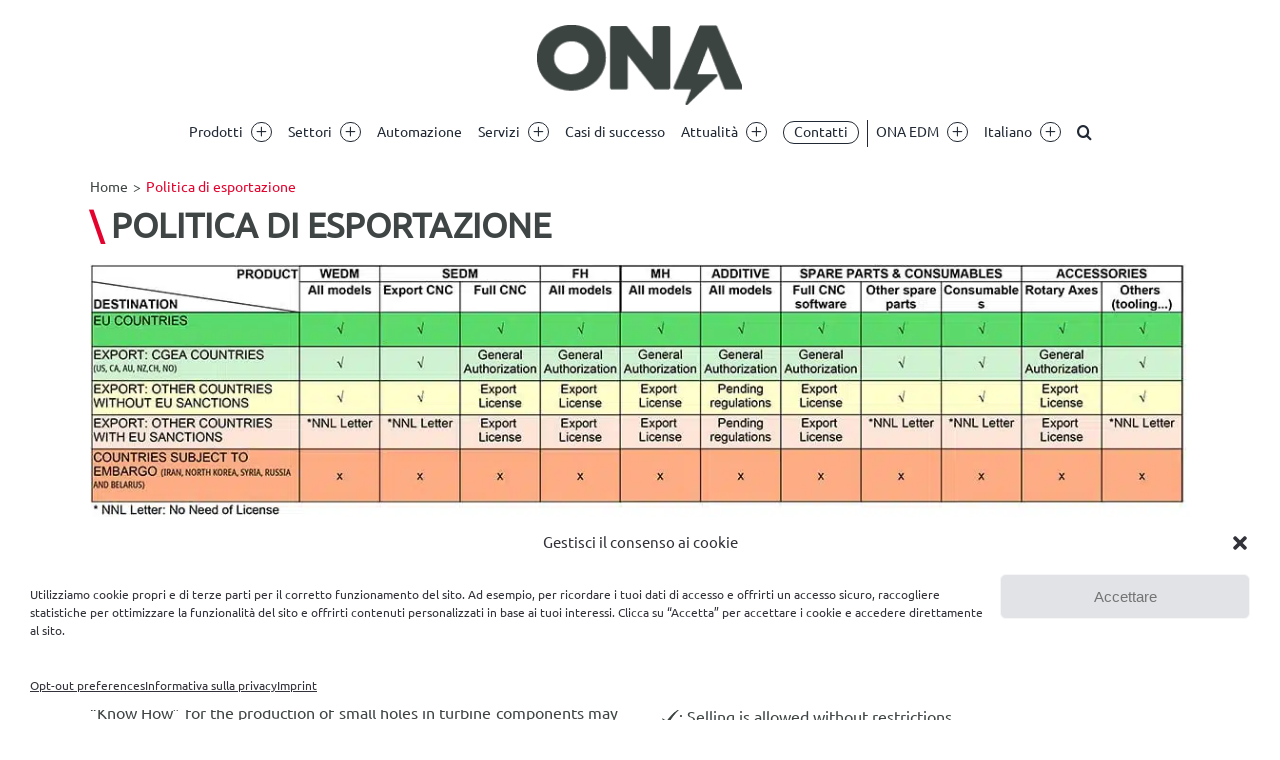

--- FILE ---
content_type: text/html; charset=UTF-8
request_url: https://onaedm.it/politica-di-esportazione/
body_size: 25442
content:
<!DOCTYPE html>
<html class="avada-html-layout-wide avada-html-header-position-top avada-is-100-percent-template awb-scroll" lang="it-IT">
<head>
	<meta http-equiv="X-UA-Compatible" content="IE=edge" />
	<meta http-equiv="Content-Type" content="text/html; charset=utf-8"/>
	<meta name="viewport" content="width=device-width, initial-scale=1" />
	<style id="awlb-live-editor">.fusion-builder-live .fusion-builder-live-toolbar .fusion-toolbar-nav > li.fusion-branding .fusion-builder-logo-wrapper .fusiona-avada-logo {background: url( https://onaedm.com/wp-content/uploads/2020/09/ona-logo-200x78-1.png ) no-repeat center !important;
				background-size: contain !important;
				width: 30px;
				height: 30px;}.fusion-builder-live .fusion-builder-live-toolbar .fusion-toolbar-nav > li.fusion-branding .fusion-builder-logo-wrapper .fusiona-avada-logo:before {
					display: none;
				}</style><meta name='robots' content='noindex, nofollow' />
	<style>img:is([sizes="auto" i], [sizes^="auto," i]) { contain-intrinsic-size: 3000px 1500px }</style>
	
	<!-- This site is optimized with the Yoast SEO plugin v21.5 - https://yoast.com/wordpress/plugins/seo/ -->
	<title>Politica di esportazione - ONA EDM</title>
	<meta name="description" content="Politica di esportazione - ONA EDM -" />
	<meta property="og:locale" content="it_IT" />
	<meta property="og:type" content="article" />
	<meta property="og:title" content="Politica di esportazione - ONA EDM" />
	<meta property="og:description" content="Politica di esportazione - ONA EDM -" />
	<meta property="og:url" content="https://onaedm.it/politica-di-esportazione/" />
	<meta property="og:site_name" content="ONA EDM" />
	<meta property="article:publisher" content="https://www.facebook.com/Onaedm/" />
	<meta property="article:modified_time" content="2024-04-06T09:46:28+00:00" />
	<meta property="og:image" content="https://onaedm.com/wp-content/uploads/2019/10/ic-check.png" />
	<meta name="twitter:card" content="summary_large_image" />
	<meta name="twitter:label1" content="Tempo di lettura stimato" />
	<meta name="twitter:data1" content="5 minuti" />
	<script type="application/ld+json" class="yoast-schema-graph">{"@context":"https://schema.org","@graph":[{"@type":"WebPage","@id":"https://onaedm.it/politica-di-esportazione/","url":"https://onaedm.it/politica-di-esportazione/","name":"Politica di esportazione - ONA EDM","isPartOf":{"@id":"https://onaedm.it/#website"},"primaryImageOfPage":{"@id":"https://onaedm.it/politica-di-esportazione/#primaryimage"},"image":{"@id":"https://onaedm.it/politica-di-esportazione/#primaryimage"},"thumbnailUrl":"https://onaedm.com/wp-content/uploads/2019/10/ic-check.png","datePublished":"2019-10-13T18:55:44+00:00","dateModified":"2024-04-06T09:46:28+00:00","description":"Politica di esportazione - ONA EDM -","breadcrumb":{"@id":"https://onaedm.it/politica-di-esportazione/#breadcrumb"},"inLanguage":"it-IT","potentialAction":[{"@type":"ReadAction","target":["https://onaedm.it/politica-di-esportazione/"]}]},{"@type":"ImageObject","inLanguage":"it-IT","@id":"https://onaedm.it/politica-di-esportazione/#primaryimage","url":"https://onaedm.com/wp-content/uploads/2019/10/ic-check.png","contentUrl":"https://onaedm.com/wp-content/uploads/2019/10/ic-check.png"},{"@type":"BreadcrumbList","@id":"https://onaedm.it/politica-di-esportazione/#breadcrumb","itemListElement":[{"@type":"ListItem","position":1,"name":"Home","item":"https://onaedm.it/"},{"@type":"ListItem","position":2,"name":"Politica di esportazione"}]},{"@type":"WebSite","@id":"https://onaedm.it/#website","url":"https://onaedm.it/","name":"ONA EDM","description":"ONA EDM: pioneros tecnológicos en Electroerosión.","publisher":{"@id":"https://onaedm.it/#organization"},"potentialAction":[{"@type":"SearchAction","target":{"@type":"EntryPoint","urlTemplate":"https://onaedm.it/?s={search_term_string}"},"query-input":"required name=search_term_string"}],"inLanguage":"it-IT"},{"@type":"Organization","@id":"https://onaedm.it/#organization","name":"ONAEDM","url":"https://onaedm.it/","logo":{"@type":"ImageObject","inLanguage":"it-IT","@id":"https://onaedm.it/#/schema/logo/image/","url":"https://onaedm.it/wp-content/uploads/2023/08/ona.jpg","contentUrl":"https://onaedm.it/wp-content/uploads/2023/08/ona.jpg","width":490,"height":450,"caption":"ONAEDM"},"image":{"@id":"https://onaedm.it/#/schema/logo/image/"},"sameAs":["https://www.facebook.com/Onaedm/","https://www.linkedin.com/company/ona-edm/?originalSubdomain=es","https://www.youtube.com/channel/UCYBWhukxksl8PTPVMB-s_5Q"]}]}</script>
	<!-- / Yoast SEO plugin. -->


<link rel="alternate" type="application/rss+xml" title="ONA EDM &raquo; Feed" href="https://onaedm.it/feed/" />
<link rel="alternate" type="application/rss+xml" title="ONA EDM &raquo; Feed dei commenti" href="https://onaedm.it/comments/feed/" />
					<link rel="shortcut icon" href="https://onaedm.com/wp-content/uploads/2019/07/ona-logo-favico.png" type="image/x-icon" />
		
		
		
				<link rel='stylesheet' id='pardot-css' href='https://onaedm.it/wp-content/plugins/pardot/build/style-index.css?ver=1750333871' type='text/css' media='all' />
<style id='restrict-content-pro-content-upgrade-redirect-style-inline-css' type='text/css'>
.wp-block-restrict-content-pro-content-upgrade-redirect .wp-block-button__width-25{width:calc(25% - .5rem)}.wp-block-restrict-content-pro-content-upgrade-redirect .wp-block-button__width-25 .wp-block-button__link{width:100%}.wp-block-restrict-content-pro-content-upgrade-redirect .wp-block-button__width-50{width:calc(50% - .5rem)}.wp-block-restrict-content-pro-content-upgrade-redirect .wp-block-button__width-50 .wp-block-button__link{width:100%}.wp-block-restrict-content-pro-content-upgrade-redirect .wp-block-button__width-75{width:calc(75% - .5rem)}.wp-block-restrict-content-pro-content-upgrade-redirect .wp-block-button__width-75 .wp-block-button__link{width:100%}.wp-block-restrict-content-pro-content-upgrade-redirect .wp-block-button__width-100{margin-right:0;width:100%}.wp-block-restrict-content-pro-content-upgrade-redirect .wp-block-button__width-100 .wp-block-button__link{width:100%}

</style>
<link rel='stylesheet' id='float-menu-pro-css' href='https://onaedm.it/wp-content/plugins/float-menu-pro/includes/pro/assets/css/style.min.css?ver=7.2.2' type='text/css' media='all' />
<link rel='stylesheet' id='float-menu-pro-fontawesome-css' href='https://onaedm.it/wp-content/plugins/float-menu-pro/vendors/fontawesome/css/all.min.css?ver=6.7.1' type='text/css' media='all' />
<link rel='stylesheet' id='wpsl-styles-css' href='https://onaedm.it/wp-content/plugins/wp-store-locator/css/styles.min.css?ver=2.2.260' type='text/css' media='all' />
<link rel='stylesheet' id='wpml-menu-item-0-css' href='https://onaedm.it/wp-content/plugins/sitepress-multilingual-cms/templates/language-switchers/menu-item/style.min.css?ver=1' type='text/css' media='all' />
<link rel='stylesheet' id='cmplz-general-css' href='https://onaedm.it/wp-content/plugins/complianz-gdpr-premium/assets/css/cookieblocker.min.css?ver=1750332780' type='text/css' media='all' />
<link rel='stylesheet' id='ona_cabeceras-css' href='https://onaedm.it/wp-content/themes/Avada-Child-Theme/css/cabeceras.css?ver=6.8' type='text/css' media='all' />
<link rel='stylesheet' id='splide-css' href='https://onaedm.it/wp-content/themes/Avada-Child-Theme/splide/css/splide.min.css?ver=6.8' type='text/css' media='all' />
<link rel='stylesheet' id='splide-theme-css' href='https://onaedm.it/wp-content/themes/Avada-Child-Theme/splide/css/themes/splide-skyblue.min.css?ver=6.8' type='text/css' media='all' />
<link rel='stylesheet' id='swiper_css-css' href='https://onaedm.it/wp-content/themes/Avada-Child-Theme/swiper-11.1.12/swiper-bundle.min.css?ver=6.8' type='text/css' media='all' />
<link rel='stylesheet' id='ona_swiper-css' href='https://onaedm.it/wp-content/themes/Avada-Child-Theme/css/swiper_ona.css?ver=6.8' type='text/css' media='all' />
<link rel='stylesheet' id='wpdreams-asl-basic-css' href='https://onaedm.it/wp-content/plugins/ajax-search-lite/css/style.basic.css?ver=4.12.7' type='text/css' media='all' />
<link rel='stylesheet' id='wpdreams-asl-instance-css' href='https://onaedm.it/wp-content/plugins/ajax-search-lite/css/style-simple-red.css?ver=4.12.7' type='text/css' media='all' />
<link rel='stylesheet' id='dtpicker-css' href='https://onaedm.it/wp-content/plugins/date-time-picker-field/assets/js/vendor/datetimepicker/jquery.datetimepicker.min.css?ver=6.8' type='text/css' media='all' />
<link rel='stylesheet' id='bfa-font-awesome-css' href='https://use.fontawesome.com/releases/v5.15.4/css/all.css?ver=2.0.3' type='text/css' media='all' />
<link rel='stylesheet' id='bfa-font-awesome-v4-shim-css' href='https://use.fontawesome.com/releases/v5.15.4/css/v4-shims.css?ver=2.0.3' type='text/css' media='all' />
<style id='bfa-font-awesome-v4-shim-inline-css' type='text/css'>

			@font-face {
				font-family: 'FontAwesome';
				src: url('https://use.fontawesome.com/releases/v5.15.4/webfonts/fa-brands-400.eot'),
				url('https://use.fontawesome.com/releases/v5.15.4/webfonts/fa-brands-400.eot?#iefix') format('embedded-opentype'),
				url('https://use.fontawesome.com/releases/v5.15.4/webfonts/fa-brands-400.woff2') format('woff2'),
				url('https://use.fontawesome.com/releases/v5.15.4/webfonts/fa-brands-400.woff') format('woff'),
				url('https://use.fontawesome.com/releases/v5.15.4/webfonts/fa-brands-400.ttf') format('truetype'),
				url('https://use.fontawesome.com/releases/v5.15.4/webfonts/fa-brands-400.svg#fontawesome') format('svg');
			}

			@font-face {
				font-family: 'FontAwesome';
				src: url('https://use.fontawesome.com/releases/v5.15.4/webfonts/fa-solid-900.eot'),
				url('https://use.fontawesome.com/releases/v5.15.4/webfonts/fa-solid-900.eot?#iefix') format('embedded-opentype'),
				url('https://use.fontawesome.com/releases/v5.15.4/webfonts/fa-solid-900.woff2') format('woff2'),
				url('https://use.fontawesome.com/releases/v5.15.4/webfonts/fa-solid-900.woff') format('woff'),
				url('https://use.fontawesome.com/releases/v5.15.4/webfonts/fa-solid-900.ttf') format('truetype'),
				url('https://use.fontawesome.com/releases/v5.15.4/webfonts/fa-solid-900.svg#fontawesome') format('svg');
			}

			@font-face {
				font-family: 'FontAwesome';
				src: url('https://use.fontawesome.com/releases/v5.15.4/webfonts/fa-regular-400.eot'),
				url('https://use.fontawesome.com/releases/v5.15.4/webfonts/fa-regular-400.eot?#iefix') format('embedded-opentype'),
				url('https://use.fontawesome.com/releases/v5.15.4/webfonts/fa-regular-400.woff2') format('woff2'),
				url('https://use.fontawesome.com/releases/v5.15.4/webfonts/fa-regular-400.woff') format('woff'),
				url('https://use.fontawesome.com/releases/v5.15.4/webfonts/fa-regular-400.ttf') format('truetype'),
				url('https://use.fontawesome.com/releases/v5.15.4/webfonts/fa-regular-400.svg#fontawesome') format('svg');
				unicode-range: U+F004-F005,U+F007,U+F017,U+F022,U+F024,U+F02E,U+F03E,U+F044,U+F057-F059,U+F06E,U+F070,U+F075,U+F07B-F07C,U+F080,U+F086,U+F089,U+F094,U+F09D,U+F0A0,U+F0A4-F0A7,U+F0C5,U+F0C7-F0C8,U+F0E0,U+F0EB,U+F0F3,U+F0F8,U+F0FE,U+F111,U+F118-F11A,U+F11C,U+F133,U+F144,U+F146,U+F14A,U+F14D-F14E,U+F150-F152,U+F15B-F15C,U+F164-F165,U+F185-F186,U+F191-F192,U+F1AD,U+F1C1-F1C9,U+F1CD,U+F1D8,U+F1E3,U+F1EA,U+F1F6,U+F1F9,U+F20A,U+F247-F249,U+F24D,U+F254-F25B,U+F25D,U+F267,U+F271-F274,U+F279,U+F28B,U+F28D,U+F2B5-F2B6,U+F2B9,U+F2BB,U+F2BD,U+F2C1-F2C2,U+F2D0,U+F2D2,U+F2DC,U+F2ED,U+F328,U+F358-F35B,U+F3A5,U+F3D1,U+F410,U+F4AD;
			}
		
</style>
<link rel='stylesheet' id='fusion-dynamic-css-css' href='https://onaedm.it/wp-content/uploads/fusion-styles/618a5c6f65251c339ce027f720c26f75.min.css?ver=3.12.1' type='text/css' media='all' />
<script type="text/javascript" src="https://onaedm.it/wp-includes/js/jquery/jquery.min.js?ver=3.7.1" id="jquery-core-js"></script>
<script type="text/javascript" src="https://onaedm.it/wp-includes/js/jquery/jquery-migrate.min.js?ver=3.4.1" id="jquery-migrate-js"></script>
<script type="text/javascript" src="https://onaedm.it/wp-content/plugins/sticky-menu-or-anything-on-scroll/assets/js/jq-sticky-anything.min.js?ver=2.1.1" id="stickyAnythingLib-js"></script>
<script type="text/javascript" id="wpstg-global-js-extra">
/* <![CDATA[ */
var wpstg = {"nonce":"1d9af5a20b"};
/* ]]> */
</script>
<script type="text/javascript" src="https://onaedm.it/wp-content/plugins/wp-staging-pro/assets/js/dist/wpstg-blank-loader.js?ver=6.8" id="wpstg-global-js"></script>
<script type="text/javascript" src="https://onaedm.it/wp-content/plugins/wp-staging-pro/assets/js/dist/pro/wpstg-admin-all-pages.min.js?ver=1700112571" id="wpstg-admin-all-pages-script-js"></script>
<script type="text/javascript" id="wpml-xdomain-data-js-extra">
/* <![CDATA[ */
var wpml_xdomain_data = {"css_selector":"wpml-ls-item","ajax_url":"https:\/\/onaedm.it\/wp-admin\/admin-ajax.php","current_lang":"it","_nonce":"44a2872e5a"};
/* ]]> */
</script>
<script type="text/javascript" src="https://onaedm.it/wp-content/plugins/sitepress-multilingual-cms/res/js/xdomain-data.js?ver=476000" id="wpml-xdomain-data-js" defer="defer" data-wp-strategy="defer"></script>
<link rel="https://api.w.org/" href="https://onaedm.it/wp-json/" /><link rel="alternate" title="JSON" type="application/json" href="https://onaedm.it/wp-json/wp/v2/pages/6388" /><link rel="EditURI" type="application/rsd+xml" title="RSD" href="https://onaedm.it/xmlrpc.php?rsd" />
<meta name="generator" content="WordPress 6.8" />
<link rel='shortlink' href='https://onaedm.it/?p=6388' />
<link rel="alternate" title="oEmbed (JSON)" type="application/json+oembed" href="https://onaedm.it/wp-json/oembed/1.0/embed?url=https%3A%2F%2Fonaedm.it%2Fpolitica-di-esportazione%2F" />
<link rel="alternate" title="oEmbed (XML)" type="text/xml+oembed" href="https://onaedm.it/wp-json/oembed/1.0/embed?url=https%3A%2F%2Fonaedm.it%2Fpolitica-di-esportazione%2F&#038;format=xml" />
<meta name="generator" content="WPML ver:4.7.6 stt:59,1,4,3,27,41,2;" />
		<link rel="manifest" href="https://onaedm.it/wp-json/wp/v2/web-app-manifest">
		<meta name="theme-color" content="#fff">
						<meta name="apple-mobile-web-app-capable" content="yes">
				<meta name="mobile-web-app-capable" content="yes">

				
				<meta name="apple-mobile-web-app-title" content="ONA EDM">
		<meta name="application-name" content="ONA EDM">
					<style>.cmplz-hidden {
					display: none !important;
				}</style><style type="text/css" id="css-fb-visibility">@media screen and (max-width: 640px){.fusion-no-small-visibility{display:none !important;}body .sm-text-align-center{text-align:center !important;}body .sm-text-align-left{text-align:left !important;}body .sm-text-align-right{text-align:right !important;}body .sm-flex-align-center{justify-content:center !important;}body .sm-flex-align-flex-start{justify-content:flex-start !important;}body .sm-flex-align-flex-end{justify-content:flex-end !important;}body .sm-mx-auto{margin-left:auto !important;margin-right:auto !important;}body .sm-ml-auto{margin-left:auto !important;}body .sm-mr-auto{margin-right:auto !important;}body .fusion-absolute-position-small{position:absolute;top:auto;width:100%;}.awb-sticky.awb-sticky-small{ position: sticky; top: var(--awb-sticky-offset,0); }}@media screen and (min-width: 641px) and (max-width: 1024px){.fusion-no-medium-visibility{display:none !important;}body .md-text-align-center{text-align:center !important;}body .md-text-align-left{text-align:left !important;}body .md-text-align-right{text-align:right !important;}body .md-flex-align-center{justify-content:center !important;}body .md-flex-align-flex-start{justify-content:flex-start !important;}body .md-flex-align-flex-end{justify-content:flex-end !important;}body .md-mx-auto{margin-left:auto !important;margin-right:auto !important;}body .md-ml-auto{margin-left:auto !important;}body .md-mr-auto{margin-right:auto !important;}body .fusion-absolute-position-medium{position:absolute;top:auto;width:100%;}.awb-sticky.awb-sticky-medium{ position: sticky; top: var(--awb-sticky-offset,0); }}@media screen and (min-width: 1025px){.fusion-no-large-visibility{display:none !important;}body .lg-text-align-center{text-align:center !important;}body .lg-text-align-left{text-align:left !important;}body .lg-text-align-right{text-align:right !important;}body .lg-flex-align-center{justify-content:center !important;}body .lg-flex-align-flex-start{justify-content:flex-start !important;}body .lg-flex-align-flex-end{justify-content:flex-end !important;}body .lg-mx-auto{margin-left:auto !important;margin-right:auto !important;}body .lg-ml-auto{margin-left:auto !important;}body .lg-mr-auto{margin-right:auto !important;}body .fusion-absolute-position-large{position:absolute;top:auto;width:100%;}.awb-sticky.awb-sticky-large{ position: sticky; top: var(--awb-sticky-offset,0); }}</style>				<link rel="preconnect" href="https://fonts.gstatic.com" crossorigin />
				<link rel="preload" as="style" href="//fonts.googleapis.com/css?family=Open+Sans&display=swap" />
				<link rel="stylesheet" href="//fonts.googleapis.com/css?family=Open+Sans&display=swap" media="all" />
				<meta name="generator" content="Powered by Slider Revolution 6.6.20 - responsive, Mobile-Friendly Slider Plugin for WordPress with comfortable drag and drop interface." />
			            <style>
				            
					div[id*='ajaxsearchlitesettings'].searchsettings .asl_option_inner label {
						font-size: 0px !important;
						color: rgba(0, 0, 0, 0);
					}
					div[id*='ajaxsearchlitesettings'].searchsettings .asl_option_inner label:after {
						font-size: 11px !important;
						position: absolute;
						top: 0;
						left: 0;
						z-index: 1;
					}
					.asl_w_container {
						width: 100%;
						margin: 0px 0px 0px 0px;
						min-width: 200px;
					}
					div[id*='ajaxsearchlite'].asl_m {
						width: 100%;
					}
					div[id*='ajaxsearchliteres'].wpdreams_asl_results div.resdrg span.highlighted {
						font-weight: bold;
						color: rgba(217, 49, 43, 1);
						background-color: rgba(238, 238, 238, 1);
					}
					div[id*='ajaxsearchliteres'].wpdreams_asl_results .results img.asl_image {
						width: 70px;
						height: 70px;
						object-fit: cover;
					}
					div.asl_r .results {
						max-height: none;
					}
				
						div.asl_r.asl_w.vertical .results .item::after {
							display: block;
							position: absolute;
							bottom: 0;
							content: '';
							height: 1px;
							width: 100%;
							background: #D8D8D8;
						}
						div.asl_r.asl_w.vertical .results .item.asl_last_item::after {
							display: none;
						}
								            </style>
			            <script type="text/plain" data-service="httpssc-lfeeder-com" data-category="marketing"> (function(){ window.ldfdr = window.ldfdr || {}; (function(d, s, ss, fs){ fs = d.getElementsByTagName(s)[0]; function ce(src){ var cs = d.createElement(s); cs.src = src; setTimeout(function(){fs.parentNode.insertBefore(cs,fs)}, 1); } ce(ss); })(document, 'script', 'https://sc.lfeeder.com/lftracker_v1_OKM7ZEDqpL9x2zo4.js'); })(); </script> <script>function setREVStartSize(e){
			//window.requestAnimationFrame(function() {
				window.RSIW = window.RSIW===undefined ? window.innerWidth : window.RSIW;
				window.RSIH = window.RSIH===undefined ? window.innerHeight : window.RSIH;
				try {
					var pw = document.getElementById(e.c).parentNode.offsetWidth,
						newh;
					pw = pw===0 || isNaN(pw) || (e.l=="fullwidth" || e.layout=="fullwidth") ? window.RSIW : pw;
					e.tabw = e.tabw===undefined ? 0 : parseInt(e.tabw);
					e.thumbw = e.thumbw===undefined ? 0 : parseInt(e.thumbw);
					e.tabh = e.tabh===undefined ? 0 : parseInt(e.tabh);
					e.thumbh = e.thumbh===undefined ? 0 : parseInt(e.thumbh);
					e.tabhide = e.tabhide===undefined ? 0 : parseInt(e.tabhide);
					e.thumbhide = e.thumbhide===undefined ? 0 : parseInt(e.thumbhide);
					e.mh = e.mh===undefined || e.mh=="" || e.mh==="auto" ? 0 : parseInt(e.mh,0);
					if(e.layout==="fullscreen" || e.l==="fullscreen")
						newh = Math.max(e.mh,window.RSIH);
					else{
						e.gw = Array.isArray(e.gw) ? e.gw : [e.gw];
						for (var i in e.rl) if (e.gw[i]===undefined || e.gw[i]===0) e.gw[i] = e.gw[i-1];
						e.gh = e.el===undefined || e.el==="" || (Array.isArray(e.el) && e.el.length==0)? e.gh : e.el;
						e.gh = Array.isArray(e.gh) ? e.gh : [e.gh];
						for (var i in e.rl) if (e.gh[i]===undefined || e.gh[i]===0) e.gh[i] = e.gh[i-1];
											
						var nl = new Array(e.rl.length),
							ix = 0,
							sl;
						e.tabw = e.tabhide>=pw ? 0 : e.tabw;
						e.thumbw = e.thumbhide>=pw ? 0 : e.thumbw;
						e.tabh = e.tabhide>=pw ? 0 : e.tabh;
						e.thumbh = e.thumbhide>=pw ? 0 : e.thumbh;
						for (var i in e.rl) nl[i] = e.rl[i]<window.RSIW ? 0 : e.rl[i];
						sl = nl[0];
						for (var i in nl) if (sl>nl[i] && nl[i]>0) { sl = nl[i]; ix=i;}
						var m = pw>(e.gw[ix]+e.tabw+e.thumbw) ? 1 : (pw-(e.tabw+e.thumbw)) / (e.gw[ix]);
						newh =  (e.gh[ix] * m) + (e.tabh + e.thumbh);
					}
					var el = document.getElementById(e.c);
					if (el!==null && el) el.style.height = newh+"px";
					el = document.getElementById(e.c+"_wrapper");
					if (el!==null && el) {
						el.style.height = newh+"px";
						el.style.display = "block";
					}
				} catch(e){
					console.log("Failure at Presize of Slider:" + e)
				}
			//});
		  };</script>
		<script type="text/javascript">
			var doc = document.documentElement;
			doc.setAttribute( 'data-useragent', navigator.userAgent );
		</script>
		<script data-service="clarity-ms" data-category="statistics" type="text/plain">

    (function(c,l,a,r,i,t,y){

        c[a]=c[a]||function(){(c[a].q=c[a].q||[]).push(arguments)};

        t=l.createElement(r);t.async=1;t.src="https://www.clarity.ms/tag/"+i;

        y=l.getElementsByTagName(r)[0];y.parentNode.insertBefore(t,y);

    })(window, document, "clarity", "script", "tb28ttjg83");

</script><script data-dont-merge="">(function(){function iv(a){if(a.nodeName=='SOURCE'){a = a.nextSibling;}if(typeof a !== 'object' || a === null || typeof a.getBoundingClientRect!=='function'){return false}var b=a.getBoundingClientRect();return((a.innerHeight||a.clientHeight)>0&&b.bottom+50>=0&&b.right+50>=0&&b.top-50<=(window.innerHeight||document.documentElement.clientHeight)&&b.left-50<=(window.innerWidth||document.documentElement.clientWidth))}function ll(){var a=document.querySelectorAll('[data-swift-image-lazyload]');for(var i in a){if(iv(a[i])){a[i].onload=function(){window.dispatchEvent(new Event('resize'));};try{if(a[i].nodeName == 'IMG'){a[i].setAttribute('src',(typeof a[i].dataset.src != 'undefined' ? a[i].dataset.src : a[i].src))};a[i].setAttribute('srcset',(typeof a[i].dataset.srcset !== 'undefined' ? a[i].dataset.srcset : ''));a[i].setAttribute('sizes',(typeof a[i].dataset.sizes !== 'undefined' ? a[i].dataset.sizes : ''));a[i].setAttribute('style',(typeof a[i].dataset.style !== 'undefined' ? a[i].dataset.style : ''));a[i].removeAttribute('data-swift-image-lazyload')}catch(e){}}}requestAnimationFrame(ll)}requestAnimationFrame(ll)})();</script>
	<link rel="stylesheet"  href="/wp-includes/js/lightslider-master/css/lightslider.css"/>
 <script src="/wp-includes/js/lightslider-master/js/lightslider.js"></script>

<style type="text/css">
@font-face {
    font-family: "awb-icons";
    src:url('/wp-content/themes/Avada/includes/lib/assets/fonts/icomoon/awb-icons.woff') format('woff'),
    url('/wp-content/themes/Avada/includes/lib/assets/fonts/icomoon/awb-icons.ttf') format('truetype'),
    url('/wp-content/themes/Avada/includes/lib/assets/fonts/icomoon/awb-icons.svg#awb-icons') format('svg');
    font-weight: normal;
    font-style: normal;
    font-display: block;
}
@font-face {
    font-family:icomoon;
    src:url('/wp-content/webfonts/icomoon.eot');
    src:url format('embedded-opentype'),
    url('/wp-content/webfonts/icomoon.woff') format('woff'),
    url('/wp-content/webfonts/icomoon.ttf') format('truetype'),
    url('/wp-content/webfonts/icomoon.svg#icomoon') format('svg');
    font-weight: normal;
    font-style: normal;
    font-display: block;
}

@font-face{
    font-family:panton-bold;
    src:url("/wp-content/uploads/2025/11/Ubuntu-Bold.woff2") format("woff2"),
    url("/wp-content/uploads/2025/11/Ubuntu-Bold.woff") format("woff"),
    url("/wp-content/uploads/2025/11/Ubuntu-Bold.ttf") format("truetype"),
    url("/wp-content/uploads/2025/11/Ubuntu-Bold.eot?#iefix") format("embedded-opentype");
    font-weight: normal;font-style: normal;font-display: block;
}

@font-face{
    font-family:panton-light;
    src:url("/wp-content/uploads/2025/11/Ubuntu-Light.woff2") format("woff2"),
    url("/wp-content/uploads/2025/11/Ubuntu-Light.woff") format("woff"),
    url("/wp-content/uploads/2025/11/Ubuntu-Light.ttf") format("truetype"),
    url("/wp-content/uploads/2025/11/Ubuntu-Light.eot?#iefix") format("embedded-opentype");
    font-weight: normal;
    font-style: normal;
    font-display: block;
}

@font-face{
    font-family:panton-extralight;
    src:url("/wp-content/uploads/2025/11/Ubuntu-Light.woff2") format("woff2"),
    url("/wp-content/uploads/2025/11/Ubuntu-Light.woff") format("woff"),
    url("/wp-content/uploads/2025/11/Ubuntu-Light.ttf") format("truetype"),
    url("/wp-content/uploads/2025/11/Ubuntu-Light.eot?#iefix") format("embedded-opentype");
    font-weight: normal;
    font-style: normal;
    font-display: block;
}

@font-face{
    font-family:panton-semibold;
    src:url("/wp-content/uploads/2025/11/Ubuntu-Medium.woff2") format("woff2"),
    url("/wp-content/uploads/2025/11/Ubuntu-Medium.woff") format("woff"),
    url("/wp-content/uploads/2025/11/Ubuntu-Medium.ttf") format("truetype"),
    url("/wp-content/uploads/2025/11/Ubuntu-Medium.eot?#iefix") format("embedded-opentype");
    font-weight: normal;
    font-style: normal;
    font-display: block;
}

@font-face{
    font-family:panton-regular;
    src:url("/wp-content/uploads/2025/11/Ubuntu-Regular.woff2") format("woff2"),
    url("/wp-content/uploads/2025/11/Ubuntu-Regular.woff") format("woff"),
    url("/wp-content/uploads/2025/11/Ubuntu-Regular.ttf") format("truetype"),
    url("/wp-content/uploads/2025/11/Ubuntu-Regular.eot?#iefix") format("embedded-opentype");
    font-weight: normal;
    font-style: normal;
    font-display: block;
}
@font-face{
    font-family:panton-extrabold;
    src:url("/wp-content/uploads/2025/11/Ubuntu-Bold.woff2") format("woff2"),
    url("/wp-content/uploads/2025/11/Ubuntu-Bold.woff") format("woff"),
    url("/wp-content/uploads/2025/11/Ubuntu-Bold.ttf") format("truetype"),
    url("/wp-content/uploads/2025/11/Ubuntu-Bold.eot?#iefix") format("embedded-opentype");
    font-weight: normal;
    font-style: normal;
    font-display: block;
}

@font-face{
    font-family:ubuntu-bold;
    src:url("/wp-content/uploads/2025/11/Ubuntu-Bold.woff2") format("woff2"),
    url("/wp-content/uploads/2025/11/Ubuntu-Bold.woff") format("woff"),
    url("/wp-content/uploads/2025/11/Ubuntu-Bold.ttf") format("truetype"),
    url("/wp-content/uploads/2025/11/Ubuntu-Bold.eot?#iefix") format("embedded-opentype");
    font-weight: normal;font-style: normal;font-display: block;
}

@font-face{
    font-family:ubuntu-light;
    src:url("/wp-content/uploads/2025/11/Ubuntu-Light.woff2") format("woff2"),
    url("/wp-content/uploads/2025/11/Ubuntu-Light.woff") format("woff"),
    url("/wp-content/uploads/2025/11/Ubuntu-Light.ttf") format("truetype"),
    url("/wp-content/uploads/2025/11/Ubuntu-Light.eot?#iefix") format("embedded-opentype");
    font-weight: normal;
    font-style: normal;
    font-display: block;
}

@font-face{
    font-family:ubuntu-medium;
    src:url("/wp-content/uploads/2025/11/Ubuntu-Medium.woff2") format("woff2"),
    url("/wp-content/uploads/2025/11/Ubuntu-Medium.woff") format("woff"),
    url("/wp-content/uploads/2025/11/Ubuntu-Medium.ttf") format("truetype"),
    url("/wp-content/uploads/2025/11/Ubuntu-Medium.eot?#iefix") format("embedded-opentype");
    font-weight: normal;
    font-style: normal;
    font-display: block;
}

@font-face{
    font-family:ubuntu-regular;
    src:url("/wp-content/uploads/2025/11/Ubuntu-Regular.woff2") format("woff2"),
    url("/wp-content/uploads/2025/11/Ubuntu-Regular.woff") format("woff"),
    url("/wp-content/uploads/2025/11/Ubuntu-Regular.ttf") format("truetype"),
    url("/wp-content/uploads/2025/11/Ubuntu-Regular.eot?#iefix") format("embedded-opentype");
    font-weight: normal;
    font-style: normal;
    font-display: block;
}

</style></head>

<body data-rsssl=1 data-cmplz=1 class="wp-singular page-template page-template-100-width page-template-100-width-php page page-id-6388 wp-theme-Avada wp-child-theme-Avada-Child-Theme fusion-image-hovers fusion-pagination-sizing fusion-button_type-flat fusion-button_span-no fusion-button_gradient-linear avada-image-rollover-circle-yes avada-image-rollover-yes avada-image-rollover-direction-left fusion-body ltr fusion-sticky-header no-tablet-sticky-header no-mobile-sticky-header no-mobile-slidingbar no-mobile-totop avada-has-rev-slider-styles fusion-disable-outline fusion-sub-menu-fade mobile-logo-pos-left layout-wide-mode avada-has-boxed-modal-shadow-none layout-scroll-offset-full avada-has-zero-margin-offset-top fusion-top-header menu-text-align-center mobile-menu-design-modern fusion-show-pagination-text fusion-header-layout-v2 avada-responsive avada-footer-fx-none avada-menu-highlight-style-bar fusion-search-form-classic fusion-main-menu-search-dropdown fusion-avatar-square avada-dropdown-styles avada-blog-layout-grid avada-blog-archive-layout-grid avada-header-shadow-no avada-menu-icon-position-left avada-has-megamenu-shadow avada-has-mainmenu-dropdown-divider avada-has-mobile-menu-search avada-has-main-nav-search-icon avada-has-breadcrumb-mobile-hidden avada-has-titlebar-content_only avada-has-pagination-width_height avada-flyout-menu-direction-fade avada-ec-views-v1" data-awb-post-id="6388">

		<a class="skip-link screen-reader-text" href="#content">Salta al contenuto</a>

	<div id="boxed-wrapper">
		
		<div id="wrapper" class="fusion-wrapper">
			<div id="home" style="position:relative;top:-1px;"></div>
												<div class="fusion-tb-header"><div class="fusion-fullwidth fullwidth-box fusion-builder-row-1 fusion-flex-container has-pattern-background has-mask-background header-ona-2024 header_pc nonhundred-percent-fullwidth non-hundred-percent-height-scrolling fusion-no-small-visibility fusion-no-medium-visibility fusion-sticky-container" style="--awb-border-radius-top-left:0px;--awb-border-radius-top-right:0px;--awb-border-radius-bottom-right:0px;--awb-border-radius-bottom-left:0px;--awb-padding-right:0px;--awb-padding-left:0px;--awb-background-color:#ffffff;--awb-sticky-background-color:#ffffff !important;--awb-flex-wrap:wrap;" data-transition-offset="0" data-sticky-offset="0px" data-scroll-offset="0" data-sticky-small-visibility="1" data-sticky-medium-visibility="1" data-sticky-large-visibility="1" ><div class="fusion-builder-row fusion-row fusion-flex-align-items-flex-start fusion-flex-justify-content-center fusion-flex-content-wrap" style="max-width:1144px;margin-left: calc(-4% / 2 );margin-right: calc(-4% / 2 );"><div class="fusion-layout-column fusion_builder_column fusion-builder-column-0 fusion_builder_column_1_4 1_4 fusion-flex-column logo_ona_header_div fusion-column-inner-bg-wrapper" style="--awb-padding-top:80px;--awb-inner-bg-image:url(&#039;https://onaedm.com/wp-content/uploads/2020/09/ona-logo-200x78-1.png&#039;);--awb-inner-bg-position:center top;--awb-inner-bg-size:contain;--awb-width-large:25%;--awb-margin-top-large:25px;--awb-spacing-right-large:7.68%;--awb-margin-bottom-large:15px;--awb-spacing-left-large:7.68%;--awb-width-medium:100%;--awb-order-medium:0;--awb-spacing-right-medium:1.92%;--awb-spacing-left-medium:1.92%;--awb-width-small:100%;--awb-order-small:0;--awb-spacing-right-small:1.92%;--awb-spacing-left-small:1.92%;" data-scroll-devices="small-visibility,medium-visibility,large-visibility"><span class="fusion-column-inner-bg hover-type-none"><a class="fusion-column-anchor" href="https://onaedm.it" aria-label="ona edm"><span class="fusion-column-inner-bg-image"></span></a></span><div class="fusion-column-wrapper fusion-column-has-shadow fusion-flex-justify-content-flex-start fusion-content-layout-column fusion-column-has-bg-image" data-bg-url="https://onaedm.com/wp-content/uploads/2020/09/ona-logo-200x78-1.png"><div class="fusion-separator fusion-full-width-sep" style="align-self: center;margin-left: auto;margin-right: auto;width:100%;"><div class="fusion-separator-border sep-single" style="--awb-height:20px;--awb-amount:20px;border-color:#3e4544;border-top-width:0px;"></div></div></div></div><div class="fusion-layout-column fusion_builder_column fusion-builder-column-1 fusion_builder_column_1_1 1_1 fusion-flex-column fusion-flex-align-self-stretch" style="--awb-bg-size:cover;--awb-width-large:100%;--awb-margin-top-large:0px;--awb-spacing-right-large:1.92%;--awb-margin-bottom-large:20px;--awb-spacing-left-large:1.92%;--awb-width-medium:100%;--awb-order-medium:0;--awb-spacing-right-medium:1.92%;--awb-spacing-left-medium:1.92%;--awb-width-small:100%;--awb-order-small:0;--awb-spacing-right-small:1.92%;--awb-spacing-left-small:1.92%;" data-scroll-devices="small-visibility,medium-visibility,large-visibility"><div class="fusion-column-wrapper fusion-column-has-shadow fusion-flex-justify-content-center fusion-content-layout-row fusion-flex-align-items-stretch"><nav class="awb-menu awb-menu_row awb-menu_em-hover mobile-mode-collapse-to-button awb-menu_icons-left awb-menu_dc-yes mobile-trigger-fullwidth-off awb-menu_mobile-toggle awb-menu_indent-left mobile-size-full-absolute loading mega-menu-loading awb-menu_desktop awb-menu_dropdown awb-menu_expand-right awb-menu_transition-fade" style="--awb-submenu-active-color:var(--awb-custom_color_2);--awb-main-justify-content:flex-start;--awb-flyout-active-close-color:var(--awb-custom_color_2);--awb-mobile-justify:flex-start;--awb-mobile-caret-left:auto;--awb-mobile-caret-right:0;--awb-fusion-font-family-typography:inherit;--awb-fusion-font-style-typography:normal;--awb-fusion-font-weight-typography:400;--awb-fusion-font-family-submenu-typography:inherit;--awb-fusion-font-style-submenu-typography:normal;--awb-fusion-font-weight-submenu-typography:400;--awb-fusion-font-family-mobile-typography:inherit;--awb-fusion-font-style-mobile-typography:normal;--awb-fusion-font-weight-mobile-typography:400;" aria-label="Top-Main-Menu-2024" data-breakpoint="1024" data-count="0" data-transition-type="fade" data-transition-time="300" data-expand="right"><div class="awb-menu__search-overlay">		<form role="search" class="searchform fusion-search-form  fusion-live-search fusion-search-form-classic" method="get" action="https://onaedm.it/">
			<div class="fusion-search-form-content">

				
				<div class="fusion-search-field search-field">
					<label><span class="screen-reader-text">Cerca per:</span>
													<input type="search" class="s fusion-live-search-input" name="s" id="fusion-live-search-input-0" autocomplete="off" placeholder="Cerca..." required aria-required="true" aria-label="Cerca..."/>
											</label>
				</div>
				<div class="fusion-search-button search-button">
					<input type="submit" class="fusion-search-submit searchsubmit" aria-label="Cerca" value="&#xf002;" />
										<div class="fusion-slider-loading"></div>
									</div>

				
			</div>


							<div class="fusion-search-results-wrapper"><div class="fusion-search-results"></div></div>
			
		</form>
		<div class="fusion-search-spacer"></div><a href="#" role="button" aria-label="Close Search" class="fusion-close-search"></a></div><button type="button" class="awb-menu__m-toggle awb-menu__m-toggle_no-text" aria-expanded="false" aria-controls="menu-top-main-menu-2024"><span class="awb-menu__m-toggle-inner"><span class="collapsed-nav-text"><span class="screen-reader-text">Toggle Navigation</span></span><span class="awb-menu__m-collapse-icon awb-menu__m-collapse-icon_no-text"><span class="awb-menu__m-collapse-icon-open awb-menu__m-collapse-icon-open_no-text fa-bars fas"></span><span class="awb-menu__m-collapse-icon-close awb-menu__m-collapse-icon-close_no-text fa-times fas"></span></span></span></button><ul id="menu-top-main-menu-2024-italian" class="fusion-menu awb-menu__main-ul awb-menu__main-ul_row"><li  id="menu-item-56254"  class="menu-item menu-item-type-post_type menu-item-object-page menu-item-has-children menu-item-56254 awb-menu__li awb-menu__main-li awb-menu__main-li_regular"  data-item-id="56254"><span class="awb-menu__main-background-default awb-menu__main-background-default_fade"></span><span class="awb-menu__main-background-active awb-menu__main-background-active_fade"></span><a  href="https://onaedm.it/prodotti/" class="awb-menu__main-a awb-menu__main-a_regular"><span class="menu-text">Prodotti</span><span class="awb-menu__open-nav-submenu-hover"></span></a><button type="button" aria-label="Open submenu of Prodotti" aria-expanded="false" class="awb-menu__open-nav-submenu_mobile awb-menu__open-nav-submenu_main"></button><ul class="awb-menu__sub-ul awb-menu__sub-ul_main"><li  id="menu-item-56255"  class="menu-item menu-item-type-post_type menu-item-object-page menu-item-56255 awb-menu__li awb-menu__sub-li" ><a  href="https://onaedm.it/prodotti/elettroerosione-a-tuffo/" class="awb-menu__sub-a"><span>Elettroerosione a Tuffo</span></a></li><li  id="menu-item-56256"  class="menu-item menu-item-type-post_type menu-item-object-page menu-item-56256 awb-menu__li awb-menu__sub-li" ><a  href="https://onaedm.it/prodotti/elettroerosione-a-filo/" class="awb-menu__sub-a"><span>Elettroerosione a Filo</span></a></li><li  id="menu-item-60583"  class="menu-item menu-item-type-post_type menu-item-object-page menu-item-60583 awb-menu__li awb-menu__sub-li" ><a  href="https://onaedm.it/prodotti/ona-samylabs/" class="awb-menu__sub-a"><span>Tecnologia Additiva</span></a></li><li  id="menu-item-56300"  class="menu-item menu-item-type-post_type menu-item-object-page menu-item-56300 awb-menu__li awb-menu__sub-li" ><a  href="https://onaedm.it/prodotti/fasthole-ona-halley-4/" class="awb-menu__sub-a"><span>Fasthole EDM</span></a></li><li  id="menu-item-56301"  class="menu-item menu-item-type-post_type menu-item-object-page menu-item-56301 awb-menu__li awb-menu__sub-li" ><a  href="https://onaedm.it/prodotti/microholes-edm/" class="awb-menu__sub-a"><span>Microholes EDM</span></a></li><li  id="menu-item-56302"  class="menu-item menu-item-type-post_type menu-item-object-page menu-item-56302 awb-menu__li awb-menu__sub-li" ><a  href="https://onaedm.it/prodotti/macchine-personalizzate/" class="awb-menu__sub-a"><span>Macchine Personalizzate</span></a></li></ul></li><li  id="menu-item-56303"  class="menu-item menu-item-type-post_type menu-item-object-page menu-item-has-children menu-item-56303 awb-menu__li awb-menu__main-li awb-menu__main-li_regular"  data-item-id="56303"><span class="awb-menu__main-background-default awb-menu__main-background-default_fade"></span><span class="awb-menu__main-background-active awb-menu__main-background-active_fade"></span><a  href="https://onaedm.it/settori/" class="awb-menu__main-a awb-menu__main-a_regular"><span class="menu-text">Settori</span><span class="awb-menu__open-nav-submenu-hover"></span></a><button type="button" aria-label="Open submenu of Settori" aria-expanded="false" class="awb-menu__open-nav-submenu_mobile awb-menu__open-nav-submenu_main"></button><ul class="awb-menu__sub-ul awb-menu__sub-ul_main"><li  id="menu-item-56304"  class="menu-item menu-item-type-post_type menu-item-object-page menu-item-56304 awb-menu__li awb-menu__sub-li" ><a  href="https://onaedm.it/settori/turbine/" class="awb-menu__sub-a"><span>Turbine</span></a></li><li  id="menu-item-56305"  class="menu-item menu-item-type-post_type menu-item-object-page menu-item-56305 awb-menu__li awb-menu__sub-li" ><a  href="https://onaedm.it/settori/automotive/" class="awb-menu__sub-a"><span>Automotive</span></a></li><li  id="menu-item-56306"  class="menu-item menu-item-type-post_type menu-item-object-page menu-item-56306 awb-menu__li awb-menu__sub-li" ><a  href="https://onaedm.it/settori/microelettronica/" class="awb-menu__sub-a"><span>Microelettronica</span></a></li><li  id="menu-item-56307"  class="menu-item menu-item-type-post_type menu-item-object-page menu-item-56307 awb-menu__li awb-menu__sub-li" ><a  href="https://onaedm.it/settori/stampi/" class="awb-menu__sub-a"><span>Stampi</span></a></li></ul></li><li  id="menu-item-56308"  class="menu-item menu-item-type-post_type menu-item-object-page menu-item-56308 awb-menu__li awb-menu__main-li awb-menu__main-li_regular"  data-item-id="56308"><span class="awb-menu__main-background-default awb-menu__main-background-default_fade"></span><span class="awb-menu__main-background-active awb-menu__main-background-active_fade"></span><a  href="https://onaedm.it/automazione/" class="awb-menu__main-a awb-menu__main-a_regular"><span class="menu-text">Automazione</span></a></li><li  id="menu-item-56359"  class="menu-item menu-item-type-post_type menu-item-object-page menu-item-has-children menu-item-56359 awb-menu__li awb-menu__main-li awb-menu__main-li_regular"  data-item-id="56359"><span class="awb-menu__main-background-default awb-menu__main-background-default_fade"></span><span class="awb-menu__main-background-active awb-menu__main-background-active_fade"></span><a  href="https://onaedm.it/servizi/" class="awb-menu__main-a awb-menu__main-a_regular"><span class="menu-text">Servizi</span><span class="awb-menu__open-nav-submenu-hover"></span></a><button type="button" aria-label="Open submenu of Servizi" aria-expanded="false" class="awb-menu__open-nav-submenu_mobile awb-menu__open-nav-submenu_main"></button><ul class="awb-menu__sub-ul awb-menu__sub-ul_main"><li  id="menu-item-58669"  class="menu-item menu-item-type-post_type menu-item-object-page menu-item-58669 awb-menu__li awb-menu__sub-li" ><a  href="https://onaedm.it/servizi/" class="awb-menu__sub-a"><span>Servizi</span></a></li><li  id="menu-item-56360"  class="menu-item menu-item-type-post_type menu-item-object-page menu-item-56360 awb-menu__li awb-menu__sub-li" ><a  href="https://onaedm.it/ona-academy/" class="awb-menu__sub-a"><span>ONA Academy</span></a></li></ul></li><li  id="menu-item-56361"  class="menu-item menu-item-type-taxonomy menu-item-object-category menu-item-56361 awb-menu__li awb-menu__main-li awb-menu__main-li_regular"  data-item-id="56361"><span class="awb-menu__main-background-default awb-menu__main-background-default_fade"></span><span class="awb-menu__main-background-active awb-menu__main-background-active_fade"></span><a  href="https://onaedm.it/casi-di-successo/" class="awb-menu__main-a awb-menu__main-a_regular"><span class="menu-text">Casi di successo</span></a></li><li  id="menu-item-58670"  class="menu-item menu-item-type-taxonomy menu-item-object-category menu-item-has-children menu-item-58670 awb-menu__li awb-menu__main-li awb-menu__main-li_regular"  data-item-id="58670"><span class="awb-menu__main-background-default awb-menu__main-background-default_fade"></span><span class="awb-menu__main-background-active awb-menu__main-background-active_fade"></span><a  href="https://onaedm.it/notizie/" class="awb-menu__main-a awb-menu__main-a_regular"><span class="menu-text">Attualità</span><span class="awb-menu__open-nav-submenu-hover"></span></a><button type="button" aria-label="Open submenu of Attualità" aria-expanded="false" class="awb-menu__open-nav-submenu_mobile awb-menu__open-nav-submenu_main"></button><ul class="awb-menu__sub-ul awb-menu__sub-ul_main"><li  id="menu-item-56365"  class="menu-item menu-item-type-taxonomy menu-item-object-category menu-item-56365 awb-menu__li awb-menu__sub-li" ><a  href="https://onaedm.it/notizie/" class="awb-menu__sub-a"><span>Notizie</span></a></li><li  id="menu-item-56371"  class="menu-item menu-item-type-post_type menu-item-object-page menu-item-56371 awb-menu__li awb-menu__sub-li" ><a  href="https://onaedm.it/media/" class="awb-menu__sub-a"><span>Media e stampa</span></a></li></ul></li><li  id="menu-item-56362"  class="elemnto-menu-borde menu-item menu-item-type-post_type menu-item-object-page menu-item-56362 awb-menu__li awb-menu__main-li awb-menu__main-li_regular"  data-classes="elemnto-menu-borde" data-item-id="56362"><span class="awb-menu__main-background-default awb-menu__main-background-default_fade"></span><span class="awb-menu__main-background-active awb-menu__main-background-active_fade"></span><a  href="https://onaedm.it/contatto/" class="awb-menu__main-a awb-menu__main-a_regular"><span class="menu-text">Contatti</span></a></li><li  id="menu-item-56363"  class="menu-item menu-item-type-post_type menu-item-object-page menu-item-has-children menu-item-56363 awb-menu__li awb-menu__main-li awb-menu__main-li_regular"  data-item-id="56363"><span class="awb-menu__main-background-default awb-menu__main-background-default_fade"></span><span class="awb-menu__main-background-active awb-menu__main-background-active_fade"></span><a  href="https://onaedm.it/ona/" class="awb-menu__main-a awb-menu__main-a_regular"><span class="menu-text">ONA EDM</span><span class="awb-menu__open-nav-submenu-hover"></span></a><button type="button" aria-label="Open submenu of ONA EDM" aria-expanded="false" class="awb-menu__open-nav-submenu_mobile awb-menu__open-nav-submenu_main"></button><ul class="awb-menu__sub-ul awb-menu__sub-ul_main"><li  id="menu-item-58671"  class="menu-item menu-item-type-post_type menu-item-object-page menu-item-58671 awb-menu__li awb-menu__sub-li" ><a  href="https://onaedm.it/ona/" class="awb-menu__sub-a"><span>Chi siamo</span></a></li><li  id="menu-item-58219"  class="menu-item menu-item-type-post_type menu-item-object-page menu-item-58219 awb-menu__li awb-menu__sub-li" ><a  href="https://onaedm.it/downloads/" class="awb-menu__sub-a"><span>Downloads</span></a></li><li  id="menu-item-56364"  class="menu-item menu-item-type-post_type menu-item-object-page menu-item-has-children menu-item-56364 awb-menu__li awb-menu__sub-li" ><a  href="https://onaedm.it/corporate-governance/" class="awb-menu__sub-a"><span>Politiche Aziendali</span><span class="awb-menu__open-nav-submenu-hover"></span></a><button type="button" aria-label="Open submenu of Politiche Aziendali" aria-expanded="false" class="awb-menu__open-nav-submenu_mobile awb-menu__open-nav-submenu_sub"></button><ul class="awb-menu__sub-ul awb-menu__sub-ul_grand"><li  id="menu-item-58672"  class="menu-item menu-item-type-post_type menu-item-object-page menu-item-58672 awb-menu__li awb-menu__sub-li" ><a  href="https://onaedm.it/corporate-governance/valori/" class="awb-menu__sub-a"><span>Valori</span></a></li><li  id="menu-item-58673"  class="menu-item menu-item-type-post_type menu-item-object-page menu-item-58673 awb-menu__li awb-menu__sub-li" ><a  href="https://onaedm.it/corporate-governance/missione-e-visione/" class="awb-menu__sub-a"><span>Missione e visione</span></a></li><li  id="menu-item-58674"  class="menu-item menu-item-type-post_type menu-item-object-page menu-item-58674 awb-menu__li awb-menu__sub-li" ><a  href="https://onaedm.it/corporate-governance/informativa-sulla-privacy/" class="awb-menu__sub-a"><span>Informativa sulla privacy</span></a></li><li  id="menu-item-58675"  class="Menu_Black menu-item menu-item-type-custom menu-item-object-custom menu-item-58675 awb-menu__li awb-menu__sub-li"  data-classes="Menu_Black"><a  target="_blank" rel="noopener noreferrer" href="https://onaedm.com/wp-content/uploads/2024/07/codigo-etico-ONA-V02-ITA.pdf" class="awb-menu__sub-a"><span>Codice Etico</span></a></li><li  id="menu-item-58676"  class="menu-item menu-item-type-post_type menu-item-object-page menu-item-58676 awb-menu__li awb-menu__sub-li" ><a  href="https://onaedm.it/corporate-governance/politica-di-conformita/" class="awb-menu__sub-a"><span>Politica di Conformità</span></a></li><li  id="menu-item-58056"  class="menu-item menu-item-type-custom menu-item-object-custom menu-item-58056 awb-menu__li awb-menu__sub-li" ><a  href="https://lefebvre.es/lp/canal-denuncias/onaedm" class="awb-menu__sub-a"><span>Ethical Channel</span></a></li></ul></li></ul></li><li  id="menu-item-56372"  class="menu-item menu-item-type-custom menu-item-object-custom custom-menu-search awb-menu__li_search-overlay menu-item-56372 awb-menu__li awb-menu__main-li awb-menu__main-li_regular"  data-item-id="56372"><span class="awb-menu__main-background-default awb-menu__main-background-default_fade"></span><span class="awb-menu__main-background-active awb-menu__main-background-active_fade"></span><a class="awb-menu__main-a awb-menu__main-a_regular fusion-main-menu-icon awb-menu__overlay-search-trigger trigger-overlay" href="#" aria-label="Search" data-title="Search" title="Search" role="button" aria-expanded="false"></a><div class="awb-menu__search-inline awb-menu__search-inline_no-desktop">		<form role="search" class="searchform fusion-search-form  fusion-live-search fusion-search-form-classic" method="get" action="https://onaedm.it/">
			<div class="fusion-search-form-content">

				
				<div class="fusion-search-field search-field">
					<label><span class="screen-reader-text">Cerca per:</span>
													<input type="search" class="s fusion-live-search-input" name="s" id="fusion-live-search-input-0" autocomplete="off" placeholder="Cerca..." required aria-required="true" aria-label="Cerca..."/>
											</label>
				</div>
				<div class="fusion-search-button search-button">
					<input type="submit" class="fusion-search-submit searchsubmit" aria-label="Cerca" value="&#xf002;" />
										<div class="fusion-slider-loading"></div>
									</div>

				
			</div>


							<div class="fusion-search-results-wrapper"><div class="fusion-search-results"></div></div>
			
		</form>
		<div class="fusion-search-spacer"></div><a href="#" role="button" aria-label="Close Search" class="fusion-close-search"></a></div></li><li  id="menu-item-wpml-ls-255-it"  class="menu-item wpml-ls-slot-255 wpml-ls-item wpml-ls-item-it wpml-ls-current-language wpml-ls-menu-item menu-item-type-wpml_ls_menu_item menu-item-object-wpml_ls_menu_item menu-item-has-children menu-item-wpml-ls-255-it awb-menu__li awb-menu__main-li awb-menu__main-li_regular"  data-classes="menu-item" data-item-id="wpml-ls-255-it"><span class="awb-menu__main-background-default awb-menu__main-background-default_fade"></span><span class="awb-menu__main-background-active awb-menu__main-background-active_fade"></span><a  title="Passa a Italiano" href="https://onaedm.it/politica-di-esportazione/" class="awb-menu__main-a awb-menu__main-a_regular wpml-ls-link"><span class="menu-text"><span class="wpml-ls-native" lang="it">Italiano</span></span><span class="awb-menu__open-nav-submenu-hover"></span></a><button type="button" aria-label="Open submenu of 
&lt;span class=&quot;wpml-ls-native&quot; lang=&quot;it&quot;&gt;Italiano&lt;/span&gt;" aria-expanded="false" class="awb-menu__open-nav-submenu_mobile awb-menu__open-nav-submenu_main"></button><ul class="awb-menu__sub-ul awb-menu__sub-ul_main"><li  id="menu-item-wpml-ls-255-en"  class="menu-item wpml-ls-slot-255 wpml-ls-item wpml-ls-item-en wpml-ls-menu-item wpml-ls-first-item menu-item-type-wpml_ls_menu_item menu-item-object-wpml_ls_menu_item menu-item-wpml-ls-255-en awb-menu__li awb-menu__sub-li"  data-classes="menu-item"><a  title="Passa a English" href="https://onaedm.com/export-policy/" class="awb-menu__sub-a wpml-ls-link"><span><span class="wpml-ls-native" lang="en">English</span></span></a></li><li  id="menu-item-wpml-ls-255-es"  class="menu-item wpml-ls-slot-255 wpml-ls-item wpml-ls-item-es wpml-ls-menu-item menu-item-type-wpml_ls_menu_item menu-item-object-wpml_ls_menu_item menu-item-wpml-ls-255-es awb-menu__li awb-menu__sub-li"  data-classes="menu-item"><a  title="Passa a Español" href="https://onaedm.es/politica-de-exportaciones/" class="awb-menu__sub-a wpml-ls-link"><span><span class="wpml-ls-native" lang="es">Español</span></span></a></li><li  id="menu-item-wpml-ls-255-fr"  class="menu-item wpml-ls-slot-255 wpml-ls-item wpml-ls-item-fr wpml-ls-menu-item menu-item-type-wpml_ls_menu_item menu-item-object-wpml_ls_menu_item menu-item-wpml-ls-255-fr awb-menu__li awb-menu__sub-li"  data-classes="menu-item"><a  title="Passa a Français" href="https://onaedm.fr/politique-dexportation/" class="awb-menu__sub-a wpml-ls-link"><span><span class="wpml-ls-native" lang="fr">Français</span></span></a></li><li  id="menu-item-wpml-ls-255-de"  class="menu-item wpml-ls-slot-255 wpml-ls-item wpml-ls-item-de wpml-ls-menu-item menu-item-type-wpml_ls_menu_item menu-item-object-wpml_ls_menu_item menu-item-wpml-ls-255-de awb-menu__li awb-menu__sub-li"  data-classes="menu-item"><a  title="Passa a Deutsch" href="https://onaedm.de/exportrichtlinie/" class="awb-menu__sub-a wpml-ls-link"><span><span class="wpml-ls-native" lang="de">Deutsch</span></span></a></li><li  id="menu-item-wpml-ls-255-pt-pt"  class="menu-item wpml-ls-slot-255 wpml-ls-item wpml-ls-item-pt-pt wpml-ls-menu-item wpml-ls-last-item menu-item-type-wpml_ls_menu_item menu-item-object-wpml_ls_menu_item menu-item-wpml-ls-255-pt-pt awb-menu__li awb-menu__sub-li"  data-classes="menu-item"><a  title="Passa a Português" href="https://onaedm.pt/politica-de-exportacao/" class="awb-menu__sub-a wpml-ls-link"><span><span class="wpml-ls-native" lang="pt-pt">Português</span></span></a></li></ul></li></ul></nav></div></div></div></div><div class="fusion-fullwidth fullwidth-box fusion-builder-row-2 fusion-flex-container has-pattern-background has-mask-background header-ona-2024 header_movil nonhundred-percent-fullwidth non-hundred-percent-height-scrolling fusion-no-large-visibility fusion-sticky-container" style="--awb-border-radius-top-left:0px;--awb-border-radius-top-right:0px;--awb-border-radius-bottom-right:0px;--awb-border-radius-bottom-left:0px;--awb-background-color:#ffffff;--awb-sticky-background-color:#ffffff !important;--awb-flex-wrap:wrap;" data-transition-offset="0" data-sticky-offset="0px" data-scroll-offset="0" data-sticky-small-visibility="1" data-sticky-medium-visibility="1" data-sticky-large-visibility="1" ><div class="fusion-builder-row fusion-row fusion-flex-align-items-flex-start fusion-flex-justify-content-center fusion-flex-content-wrap" style="max-width:1144px;margin-left: calc(-4% / 2 );margin-right: calc(-4% / 2 );"><div class="fusion-layout-column fusion_builder_column fusion-builder-column-2 fusion_builder_column_1_6 1_6 fusion-flex-column fusion-flex-align-self-stretch" style="--awb-bg-size:cover;--awb-width-large:16.666666666667%;--awb-margin-top-large:0px;--awb-spacing-right-large:11.52%;--awb-margin-bottom-large:20px;--awb-spacing-left-large:11.52%;--awb-width-medium:16.666666666667%;--awb-order-medium:0;--awb-spacing-right-medium:11.52%;--awb-spacing-left-medium:11.52%;--awb-width-small:16.666666666667%;--awb-order-small:0;--awb-spacing-right-small:11.52%;--awb-spacing-left-small:11.52%;" data-scroll-devices="small-visibility,medium-visibility,large-visibility"><div class="fusion-column-wrapper fusion-column-has-shadow fusion-flex-justify-content-center fusion-content-layout-row fusion-flex-align-items-stretch"><nav class="awb-menu awb-menu_row awb-menu_em-hover mobile-mode-collapse-to-button awb-menu_icons-left awb-menu_dc-yes mobile-trigger-fullwidth-off awb-menu_mobile-toggle awb-menu_indent-left mobile-size-full-absolute loading mega-menu-loading awb-menu_desktop awb-menu_dropdown awb-menu_expand-right awb-menu_transition-fade" style="--awb-main-justify-content:flex-start;--awb-mobile-nav-items-height:40;--awb-mobile-active-color:var(--awb-custom_color_2);--awb-mobile-trigger-background-color:rgba(255,255,255,0);--awb-mobile-sticky-max-height:650px;--awb-mobile-justify:flex-start;--awb-mobile-caret-left:auto;--awb-mobile-caret-right:0;--awb-fusion-font-family-typography:inherit;--awb-fusion-font-style-typography:normal;--awb-fusion-font-weight-typography:400;--awb-fusion-font-family-submenu-typography:inherit;--awb-fusion-font-style-submenu-typography:normal;--awb-fusion-font-weight-submenu-typography:400;--awb-fusion-font-family-mobile-typography:inherit;--awb-fusion-font-style-mobile-typography:normal;--awb-fusion-font-weight-mobile-typography:400;" aria-label="Top-Main-Menu-2024" data-breakpoint="1024" data-count="1" data-transition-type="fade" data-transition-time="300" data-expand="right"><div class="awb-menu__search-overlay">		<form role="search" class="searchform fusion-search-form  fusion-live-search fusion-search-form-classic" method="get" action="https://onaedm.it/">
			<div class="fusion-search-form-content">

				
				<div class="fusion-search-field search-field">
					<label><span class="screen-reader-text">Cerca per:</span>
													<input type="search" class="s fusion-live-search-input" name="s" id="fusion-live-search-input-1" autocomplete="off" placeholder="Cerca..." required aria-required="true" aria-label="Cerca..."/>
											</label>
				</div>
				<div class="fusion-search-button search-button">
					<input type="submit" class="fusion-search-submit searchsubmit" aria-label="Cerca" value="&#xf002;" />
										<div class="fusion-slider-loading"></div>
									</div>

				
			</div>


							<div class="fusion-search-results-wrapper"><div class="fusion-search-results"></div></div>
			
		</form>
		<div class="fusion-search-spacer"></div><a href="#" role="button" aria-label="Close Search" class="fusion-close-search"></a></div><button type="button" class="awb-menu__m-toggle awb-menu__m-toggle_no-text" aria-expanded="false" aria-controls="menu-top-main-menu-2024"><span class="awb-menu__m-toggle-inner"><span class="collapsed-nav-text"><span class="screen-reader-text">Toggle Navigation</span></span><span class="awb-menu__m-collapse-icon awb-menu__m-collapse-icon_no-text"><span class="awb-menu__m-collapse-icon-open awb-menu__m-collapse-icon-open_no-text fa-bars fas"></span><span class="awb-menu__m-collapse-icon-close awb-menu__m-collapse-icon-close_no-text fa-times fas"></span></span></span></button><ul id="menu-top-main-menu-2024-italian-1" class="fusion-menu awb-menu__main-ul awb-menu__main-ul_row"><li   class="menu-item menu-item-type-post_type menu-item-object-page menu-item-has-children menu-item-56254 awb-menu__li awb-menu__main-li awb-menu__main-li_regular"  data-item-id="56254"><span class="awb-menu__main-background-default awb-menu__main-background-default_fade"></span><span class="awb-menu__main-background-active awb-menu__main-background-active_fade"></span><a  href="https://onaedm.it/prodotti/" class="awb-menu__main-a awb-menu__main-a_regular"><span class="menu-text">Prodotti</span><span class="awb-menu__open-nav-submenu-hover"></span></a><button type="button" aria-label="Open submenu of Prodotti" aria-expanded="false" class="awb-menu__open-nav-submenu_mobile awb-menu__open-nav-submenu_main"></button><ul class="awb-menu__sub-ul awb-menu__sub-ul_main"><li   class="menu-item menu-item-type-post_type menu-item-object-page menu-item-56255 awb-menu__li awb-menu__sub-li" ><a  href="https://onaedm.it/prodotti/elettroerosione-a-tuffo/" class="awb-menu__sub-a"><span>Elettroerosione a Tuffo</span></a></li><li   class="menu-item menu-item-type-post_type menu-item-object-page menu-item-56256 awb-menu__li awb-menu__sub-li" ><a  href="https://onaedm.it/prodotti/elettroerosione-a-filo/" class="awb-menu__sub-a"><span>Elettroerosione a Filo</span></a></li><li   class="menu-item menu-item-type-post_type menu-item-object-page menu-item-60583 awb-menu__li awb-menu__sub-li" ><a  href="https://onaedm.it/prodotti/ona-samylabs/" class="awb-menu__sub-a"><span>Tecnologia Additiva</span></a></li><li   class="menu-item menu-item-type-post_type menu-item-object-page menu-item-56300 awb-menu__li awb-menu__sub-li" ><a  href="https://onaedm.it/prodotti/fasthole-ona-halley-4/" class="awb-menu__sub-a"><span>Fasthole EDM</span></a></li><li   class="menu-item menu-item-type-post_type menu-item-object-page menu-item-56301 awb-menu__li awb-menu__sub-li" ><a  href="https://onaedm.it/prodotti/microholes-edm/" class="awb-menu__sub-a"><span>Microholes EDM</span></a></li><li   class="menu-item menu-item-type-post_type menu-item-object-page menu-item-56302 awb-menu__li awb-menu__sub-li" ><a  href="https://onaedm.it/prodotti/macchine-personalizzate/" class="awb-menu__sub-a"><span>Macchine Personalizzate</span></a></li></ul></li><li   class="menu-item menu-item-type-post_type menu-item-object-page menu-item-has-children menu-item-56303 awb-menu__li awb-menu__main-li awb-menu__main-li_regular"  data-item-id="56303"><span class="awb-menu__main-background-default awb-menu__main-background-default_fade"></span><span class="awb-menu__main-background-active awb-menu__main-background-active_fade"></span><a  href="https://onaedm.it/settori/" class="awb-menu__main-a awb-menu__main-a_regular"><span class="menu-text">Settori</span><span class="awb-menu__open-nav-submenu-hover"></span></a><button type="button" aria-label="Open submenu of Settori" aria-expanded="false" class="awb-menu__open-nav-submenu_mobile awb-menu__open-nav-submenu_main"></button><ul class="awb-menu__sub-ul awb-menu__sub-ul_main"><li   class="menu-item menu-item-type-post_type menu-item-object-page menu-item-56304 awb-menu__li awb-menu__sub-li" ><a  href="https://onaedm.it/settori/turbine/" class="awb-menu__sub-a"><span>Turbine</span></a></li><li   class="menu-item menu-item-type-post_type menu-item-object-page menu-item-56305 awb-menu__li awb-menu__sub-li" ><a  href="https://onaedm.it/settori/automotive/" class="awb-menu__sub-a"><span>Automotive</span></a></li><li   class="menu-item menu-item-type-post_type menu-item-object-page menu-item-56306 awb-menu__li awb-menu__sub-li" ><a  href="https://onaedm.it/settori/microelettronica/" class="awb-menu__sub-a"><span>Microelettronica</span></a></li><li   class="menu-item menu-item-type-post_type menu-item-object-page menu-item-56307 awb-menu__li awb-menu__sub-li" ><a  href="https://onaedm.it/settori/stampi/" class="awb-menu__sub-a"><span>Stampi</span></a></li></ul></li><li   class="menu-item menu-item-type-post_type menu-item-object-page menu-item-56308 awb-menu__li awb-menu__main-li awb-menu__main-li_regular"  data-item-id="56308"><span class="awb-menu__main-background-default awb-menu__main-background-default_fade"></span><span class="awb-menu__main-background-active awb-menu__main-background-active_fade"></span><a  href="https://onaedm.it/automazione/" class="awb-menu__main-a awb-menu__main-a_regular"><span class="menu-text">Automazione</span></a></li><li   class="menu-item menu-item-type-post_type menu-item-object-page menu-item-has-children menu-item-56359 awb-menu__li awb-menu__main-li awb-menu__main-li_regular"  data-item-id="56359"><span class="awb-menu__main-background-default awb-menu__main-background-default_fade"></span><span class="awb-menu__main-background-active awb-menu__main-background-active_fade"></span><a  href="https://onaedm.it/servizi/" class="awb-menu__main-a awb-menu__main-a_regular"><span class="menu-text">Servizi</span><span class="awb-menu__open-nav-submenu-hover"></span></a><button type="button" aria-label="Open submenu of Servizi" aria-expanded="false" class="awb-menu__open-nav-submenu_mobile awb-menu__open-nav-submenu_main"></button><ul class="awb-menu__sub-ul awb-menu__sub-ul_main"><li   class="menu-item menu-item-type-post_type menu-item-object-page menu-item-58669 awb-menu__li awb-menu__sub-li" ><a  href="https://onaedm.it/servizi/" class="awb-menu__sub-a"><span>Servizi</span></a></li><li   class="menu-item menu-item-type-post_type menu-item-object-page menu-item-56360 awb-menu__li awb-menu__sub-li" ><a  href="https://onaedm.it/ona-academy/" class="awb-menu__sub-a"><span>ONA Academy</span></a></li></ul></li><li   class="menu-item menu-item-type-taxonomy menu-item-object-category menu-item-56361 awb-menu__li awb-menu__main-li awb-menu__main-li_regular"  data-item-id="56361"><span class="awb-menu__main-background-default awb-menu__main-background-default_fade"></span><span class="awb-menu__main-background-active awb-menu__main-background-active_fade"></span><a  href="https://onaedm.it/casi-di-successo/" class="awb-menu__main-a awb-menu__main-a_regular"><span class="menu-text">Casi di successo</span></a></li><li   class="menu-item menu-item-type-taxonomy menu-item-object-category menu-item-has-children menu-item-58670 awb-menu__li awb-menu__main-li awb-menu__main-li_regular"  data-item-id="58670"><span class="awb-menu__main-background-default awb-menu__main-background-default_fade"></span><span class="awb-menu__main-background-active awb-menu__main-background-active_fade"></span><a  href="https://onaedm.it/notizie/" class="awb-menu__main-a awb-menu__main-a_regular"><span class="menu-text">Attualità</span><span class="awb-menu__open-nav-submenu-hover"></span></a><button type="button" aria-label="Open submenu of Attualità" aria-expanded="false" class="awb-menu__open-nav-submenu_mobile awb-menu__open-nav-submenu_main"></button><ul class="awb-menu__sub-ul awb-menu__sub-ul_main"><li   class="menu-item menu-item-type-taxonomy menu-item-object-category menu-item-56365 awb-menu__li awb-menu__sub-li" ><a  href="https://onaedm.it/notizie/" class="awb-menu__sub-a"><span>Notizie</span></a></li><li   class="menu-item menu-item-type-post_type menu-item-object-page menu-item-56371 awb-menu__li awb-menu__sub-li" ><a  href="https://onaedm.it/media/" class="awb-menu__sub-a"><span>Media e stampa</span></a></li></ul></li><li   class="elemnto-menu-borde menu-item menu-item-type-post_type menu-item-object-page menu-item-56362 awb-menu__li awb-menu__main-li awb-menu__main-li_regular"  data-classes="elemnto-menu-borde" data-item-id="56362"><span class="awb-menu__main-background-default awb-menu__main-background-default_fade"></span><span class="awb-menu__main-background-active awb-menu__main-background-active_fade"></span><a  href="https://onaedm.it/contatto/" class="awb-menu__main-a awb-menu__main-a_regular"><span class="menu-text">Contatti</span></a></li><li   class="menu-item menu-item-type-post_type menu-item-object-page menu-item-has-children menu-item-56363 awb-menu__li awb-menu__main-li awb-menu__main-li_regular"  data-item-id="56363"><span class="awb-menu__main-background-default awb-menu__main-background-default_fade"></span><span class="awb-menu__main-background-active awb-menu__main-background-active_fade"></span><a  href="https://onaedm.it/ona/" class="awb-menu__main-a awb-menu__main-a_regular"><span class="menu-text">ONA EDM</span><span class="awb-menu__open-nav-submenu-hover"></span></a><button type="button" aria-label="Open submenu of ONA EDM" aria-expanded="false" class="awb-menu__open-nav-submenu_mobile awb-menu__open-nav-submenu_main"></button><ul class="awb-menu__sub-ul awb-menu__sub-ul_main"><li   class="menu-item menu-item-type-post_type menu-item-object-page menu-item-58671 awb-menu__li awb-menu__sub-li" ><a  href="https://onaedm.it/ona/" class="awb-menu__sub-a"><span>Chi siamo</span></a></li><li   class="menu-item menu-item-type-post_type menu-item-object-page menu-item-58219 awb-menu__li awb-menu__sub-li" ><a  href="https://onaedm.it/downloads/" class="awb-menu__sub-a"><span>Downloads</span></a></li><li   class="menu-item menu-item-type-post_type menu-item-object-page menu-item-has-children menu-item-56364 awb-menu__li awb-menu__sub-li" ><a  href="https://onaedm.it/corporate-governance/" class="awb-menu__sub-a"><span>Politiche Aziendali</span><span class="awb-menu__open-nav-submenu-hover"></span></a><button type="button" aria-label="Open submenu of Politiche Aziendali" aria-expanded="false" class="awb-menu__open-nav-submenu_mobile awb-menu__open-nav-submenu_sub"></button><ul class="awb-menu__sub-ul awb-menu__sub-ul_grand"><li   class="menu-item menu-item-type-post_type menu-item-object-page menu-item-58672 awb-menu__li awb-menu__sub-li" ><a  href="https://onaedm.it/corporate-governance/valori/" class="awb-menu__sub-a"><span>Valori</span></a></li><li   class="menu-item menu-item-type-post_type menu-item-object-page menu-item-58673 awb-menu__li awb-menu__sub-li" ><a  href="https://onaedm.it/corporate-governance/missione-e-visione/" class="awb-menu__sub-a"><span>Missione e visione</span></a></li><li   class="menu-item menu-item-type-post_type menu-item-object-page menu-item-58674 awb-menu__li awb-menu__sub-li" ><a  href="https://onaedm.it/corporate-governance/informativa-sulla-privacy/" class="awb-menu__sub-a"><span>Informativa sulla privacy</span></a></li><li   class="Menu_Black menu-item menu-item-type-custom menu-item-object-custom menu-item-58675 awb-menu__li awb-menu__sub-li"  data-classes="Menu_Black"><a  target="_blank" rel="noopener noreferrer" href="https://onaedm.com/wp-content/uploads/2024/07/codigo-etico-ONA-V02-ITA.pdf" class="awb-menu__sub-a"><span>Codice Etico</span></a></li><li   class="menu-item menu-item-type-post_type menu-item-object-page menu-item-58676 awb-menu__li awb-menu__sub-li" ><a  href="https://onaedm.it/corporate-governance/politica-di-conformita/" class="awb-menu__sub-a"><span>Politica di Conformità</span></a></li><li   class="menu-item menu-item-type-custom menu-item-object-custom menu-item-58056 awb-menu__li awb-menu__sub-li" ><a  href="https://lefebvre.es/lp/canal-denuncias/onaedm" class="awb-menu__sub-a"><span>Ethical Channel</span></a></li></ul></li></ul></li><li   class="menu-item menu-item-type-custom menu-item-object-custom custom-menu-search awb-menu__li_search-overlay menu-item-56372 awb-menu__li awb-menu__main-li awb-menu__main-li_regular"  data-item-id="56372"><span class="awb-menu__main-background-default awb-menu__main-background-default_fade"></span><span class="awb-menu__main-background-active awb-menu__main-background-active_fade"></span><a class="awb-menu__main-a awb-menu__main-a_regular fusion-main-menu-icon awb-menu__overlay-search-trigger trigger-overlay" href="#" aria-label="Search" data-title="Search" title="Search" role="button" aria-expanded="false"></a><div class="awb-menu__search-inline awb-menu__search-inline_no-desktop">		<form role="search" class="searchform fusion-search-form  fusion-live-search fusion-search-form-classic" method="get" action="https://onaedm.it/">
			<div class="fusion-search-form-content">

				
				<div class="fusion-search-field search-field">
					<label><span class="screen-reader-text">Cerca per:</span>
													<input type="search" class="s fusion-live-search-input" name="s" id="fusion-live-search-input-1" autocomplete="off" placeholder="Cerca..." required aria-required="true" aria-label="Cerca..."/>
											</label>
				</div>
				<div class="fusion-search-button search-button">
					<input type="submit" class="fusion-search-submit searchsubmit" aria-label="Cerca" value="&#xf002;" />
										<div class="fusion-slider-loading"></div>
									</div>

				
			</div>


							<div class="fusion-search-results-wrapper"><div class="fusion-search-results"></div></div>
			
		</form>
		<div class="fusion-search-spacer"></div><a href="#" role="button" aria-label="Close Search" class="fusion-close-search"></a></div></li><li   class="menu-item wpml-ls-slot-255 wpml-ls-item wpml-ls-item-it wpml-ls-current-language wpml-ls-menu-item menu-item-type-wpml_ls_menu_item menu-item-object-wpml_ls_menu_item menu-item-has-children menu-item-wpml-ls-255-it awb-menu__li awb-menu__main-li awb-menu__main-li_regular"  data-classes="menu-item" data-item-id="wpml-ls-255-it"><span class="awb-menu__main-background-default awb-menu__main-background-default_fade"></span><span class="awb-menu__main-background-active awb-menu__main-background-active_fade"></span><a  title="Passa a Italiano" href="https://onaedm.it/politica-di-esportazione/" class="awb-menu__main-a awb-menu__main-a_regular wpml-ls-link"><span class="menu-text"><span class="wpml-ls-native" lang="it">Italiano</span></span><span class="awb-menu__open-nav-submenu-hover"></span></a><button type="button" aria-label="Open submenu of 
&lt;span class=&quot;wpml-ls-native&quot; lang=&quot;it&quot;&gt;Italiano&lt;/span&gt;" aria-expanded="false" class="awb-menu__open-nav-submenu_mobile awb-menu__open-nav-submenu_main"></button><ul class="awb-menu__sub-ul awb-menu__sub-ul_main"><li   class="menu-item wpml-ls-slot-255 wpml-ls-item wpml-ls-item-en wpml-ls-menu-item wpml-ls-first-item menu-item-type-wpml_ls_menu_item menu-item-object-wpml_ls_menu_item menu-item-wpml-ls-255-en awb-menu__li awb-menu__sub-li"  data-classes="menu-item"><a  title="Passa a English" href="https://onaedm.com/export-policy/" class="awb-menu__sub-a wpml-ls-link"><span><span class="wpml-ls-native" lang="en">English</span></span></a></li><li   class="menu-item wpml-ls-slot-255 wpml-ls-item wpml-ls-item-es wpml-ls-menu-item menu-item-type-wpml_ls_menu_item menu-item-object-wpml_ls_menu_item menu-item-wpml-ls-255-es awb-menu__li awb-menu__sub-li"  data-classes="menu-item"><a  title="Passa a Español" href="https://onaedm.es/politica-de-exportaciones/" class="awb-menu__sub-a wpml-ls-link"><span><span class="wpml-ls-native" lang="es">Español</span></span></a></li><li   class="menu-item wpml-ls-slot-255 wpml-ls-item wpml-ls-item-fr wpml-ls-menu-item menu-item-type-wpml_ls_menu_item menu-item-object-wpml_ls_menu_item menu-item-wpml-ls-255-fr awb-menu__li awb-menu__sub-li"  data-classes="menu-item"><a  title="Passa a Français" href="https://onaedm.fr/politique-dexportation/" class="awb-menu__sub-a wpml-ls-link"><span><span class="wpml-ls-native" lang="fr">Français</span></span></a></li><li   class="menu-item wpml-ls-slot-255 wpml-ls-item wpml-ls-item-de wpml-ls-menu-item menu-item-type-wpml_ls_menu_item menu-item-object-wpml_ls_menu_item menu-item-wpml-ls-255-de awb-menu__li awb-menu__sub-li"  data-classes="menu-item"><a  title="Passa a Deutsch" href="https://onaedm.de/exportrichtlinie/" class="awb-menu__sub-a wpml-ls-link"><span><span class="wpml-ls-native" lang="de">Deutsch</span></span></a></li><li   class="menu-item wpml-ls-slot-255 wpml-ls-item wpml-ls-item-pt-pt wpml-ls-menu-item wpml-ls-last-item menu-item-type-wpml_ls_menu_item menu-item-object-wpml_ls_menu_item menu-item-wpml-ls-255-pt-pt awb-menu__li awb-menu__sub-li"  data-classes="menu-item"><a  title="Passa a Português" href="https://onaedm.pt/politica-de-exportacao/" class="awb-menu__sub-a wpml-ls-link"><span><span class="wpml-ls-native" lang="pt-pt">Português</span></span></a></li></ul></li></ul></nav></div></div><div class="fusion-layout-column fusion_builder_column fusion-builder-column-3 fusion_builder_column_2_3 2_3 fusion-flex-column logo_ona_header_div fusion-column-inner-bg-wrapper" style="--awb-padding-top:80px;--awb-inner-bg-image:url(&#039;https://onaedm.com/wp-content/uploads/2020/09/ona-logo-200x78-1.png&#039;);--awb-inner-bg-position:center top;--awb-inner-bg-size:contain;--awb-width-large:66.666666666667%;--awb-margin-top-large:15px;--awb-spacing-right-large:2.88%;--awb-margin-bottom-large:15px;--awb-spacing-left-large:2.88%;--awb-width-medium:66.666666666667%;--awb-order-medium:0;--awb-spacing-right-medium:2.88%;--awb-spacing-left-medium:2.88%;--awb-width-small:66.666666666667%;--awb-order-small:0;--awb-spacing-right-small:2.88%;--awb-spacing-left-small:2.88%;" data-scroll-devices="small-visibility,medium-visibility,large-visibility"><span class="fusion-column-inner-bg hover-type-none"><a class="fusion-column-anchor" href="https://onaedm.it" aria-label="ona edm"><span class="fusion-column-inner-bg-image"></span></a></span><div class="fusion-column-wrapper fusion-column-has-shadow fusion-flex-justify-content-flex-start fusion-content-layout-column fusion-column-has-bg-image" data-bg-url="https://onaedm.com/wp-content/uploads/2020/09/ona-logo-200x78-1.png"><div class="fusion-separator fusion-full-width-sep" style="align-self: center;margin-left: auto;margin-right: auto;width:100%;"><div class="fusion-separator-border sep-single" style="--awb-height:20px;--awb-amount:20px;border-color:#3e4544;border-top-width:0px;"></div></div></div></div><div class="fusion-layout-column fusion_builder_column fusion-builder-column-4 fusion_builder_column_1_6 1_6 fusion-flex-column fusion-flex-align-self-stretch" style="--awb-bg-size:cover;--awb-width-large:16.666666666667%;--awb-margin-top-large:0px;--awb-spacing-right-large:11.52%;--awb-margin-bottom-large:20px;--awb-spacing-left-large:11.52%;--awb-width-medium:16.666666666667%;--awb-order-medium:0;--awb-spacing-right-medium:11.52%;--awb-spacing-left-medium:11.52%;--awb-width-small:16.666666666667%;--awb-order-small:0;--awb-spacing-right-small:11.52%;--awb-spacing-left-small:11.52%;" data-scroll-devices="small-visibility,medium-visibility,large-visibility"><div class="fusion-column-wrapper fusion-column-has-shadow fusion-flex-justify-content-center fusion-content-layout-row fusion-flex-align-items-stretch"><div class="fusion-separator fusion-full-width-sep" style="align-self: center;margin-left: auto;margin-right: auto;width:100%;"><div class="fusion-separator-border sep-single" style="--awb-height:20px;--awb-amount:20px;border-color:#3e4544;border-top-width:0px;"></div></div></div></div></div></div>
<span class="cp-load-after-post"></span></div>		<div id="sliders-container" class="fusion-slider-visibility">
					</div>
											
			<section class="avada-page-titlebar-wrapper" aria-label="Barra Titolo Pagina">
	<div class="fusion-page-title-bar fusion-page-title-bar-none fusion-page-title-bar-left">
		<div class="fusion-page-title-row">
			<div class="fusion-page-title-wrapper">
				<div class="fusion-page-title-captions">

					
					
				</div>

															<div class="fusion-page-title-secondary">
							<nav class="fusion-breadcrumbs awb-yoast-breadcrumbs" aria-label="Breadcrumb"><ol class="awb-breadcrumb-list"><li class="fusion-breadcrumb-item awb-breadcrumb-sep awb-home" ><a href="https://onaedm.it" class="fusion-breadcrumb-link"><span >Home</span></a></li><li class="fusion-breadcrumb-item"  aria-current="page"><span  class="breadcrumb-leaf">Politica di esportazione</span></li></ol></nav>						</div>
									
			</div>
		</div>
	</div>
</section>

						<main id="main" class="clearfix width-100">
				<div class="fusion-row" style="max-width:100%;">
<section id="content" class="full-width">
					<div id="post-6388" class="post-6388 page type-page status-publish hentry">
									<div class="post-content">
				<div class="fusion-fullwidth fullwidth-box fusion-builder-row-3 fusion-flex-container has-pattern-background has-mask-background nonhundred-percent-fullwidth non-hundred-percent-height-scrolling" style="--awb-border-radius-top-left:0px;--awb-border-radius-top-right:0px;--awb-border-radius-bottom-right:0px;--awb-border-radius-bottom-left:0px;--awb-padding-top:0px;--awb-padding-right:0px;--awb-padding-bottom:0px;--awb-padding-left:0px;--awb-padding-right-small:30px;--awb-padding-left-small:30px;--awb-background-color:#ffffff;--awb-flex-wrap:wrap;" ><div class="fusion-builder-row fusion-row fusion-flex-align-items-flex-start fusion-flex-content-wrap" style="max-width:1144px;margin-left: calc(-4% / 2 );margin-right: calc(-4% / 2 );"><div class="fusion-layout-column fusion_builder_column fusion-builder-column-5 fusion_builder_column_1_1 1_1 fusion-flex-column" style="--awb-bg-size:cover;--awb-width-large:100%;--awb-margin-top-large:0px;--awb-spacing-right-large:1.92%;--awb-margin-bottom-large:20px;--awb-spacing-left-large:1.92%;--awb-width-medium:100%;--awb-spacing-right-medium:1.92%;--awb-spacing-left-medium:1.92%;--awb-width-small:100%;--awb-spacing-right-small:1.92%;--awb-spacing-left-small:1.92%;"><div class="fusion-column-wrapper fusion-column-has-shadow fusion-flex-justify-content-flex-start fusion-content-layout-column"><div class="fusion-title title fusion-title-1 fusion-sep-none fusion-title-text fusion-title-size-one" style="--awb-margin-bottom:20px;--awb-font-size:34px;"><h1 class="fusion-title-heading title-heading-left" style="margin:0;font-size:1em;"><strong><span style="color: #e4032e;">\</span> POLITICA DI ESPORTAZIONE</strong></h1></div><div class="fusion-image-element " style="--awb-caption-title-font-family:var(--h2_typography-font-family);--awb-caption-title-font-weight:var(--h2_typography-font-weight);--awb-caption-title-font-style:var(--h2_typography-font-style);--awb-caption-title-size:var(--h2_typography-font-size);--awb-caption-title-transform:var(--h2_typography-text-transform);--awb-caption-title-line-height:var(--h2_typography-line-height);--awb-caption-title-letter-spacing:var(--h2_typography-letter-spacing);"><span class=" fusion-imageframe imageframe-none imageframe-1 hover-type-none"><picture fetchpriority="high" decoding="async" title="cuadro-doble-uso-exportaciones" class="img-responsive wp-image-48371">
<source type="image/webp" srcset="https://onaedm.it/wp-content/uploads/2024/04/cuadro-doble-uso-exportaciones-200x49.jpg.webp 200w, https://onaedm.it/wp-content/uploads/2024/04/cuadro-doble-uso-exportaciones-400x98.jpg.webp 400w, https://onaedm.it/wp-content/uploads/2024/04/cuadro-doble-uso-exportaciones-600x147.jpg.webp 600w, https://onaedm.it/wp-content/uploads/2024/04/cuadro-doble-uso-exportaciones-800x196.jpg.webp 800w, https://onaedm.it/wp-content/uploads/2024/04/cuadro-doble-uso-exportaciones.jpg.webp 1156w" sizes="(max-width: 1024px) 100vw, (max-width: 640px) 100vw, 1156px"/>
<img fetchpriority="high" decoding="async" width="1156" height="283" alt="Cuadro doble uso" src="https://onaedm.it/wp-content/uploads/2024/04/cuadro-doble-uso-exportaciones.jpg" srcset="https://onaedm.it/wp-content/uploads/2024/04/cuadro-doble-uso-exportaciones-200x49.jpg 200w, https://onaedm.it/wp-content/uploads/2024/04/cuadro-doble-uso-exportaciones-400x98.jpg 400w, https://onaedm.it/wp-content/uploads/2024/04/cuadro-doble-uso-exportaciones-600x147.jpg 600w, https://onaedm.it/wp-content/uploads/2024/04/cuadro-doble-uso-exportaciones-800x196.jpg 800w, https://onaedm.it/wp-content/uploads/2024/04/cuadro-doble-uso-exportaciones.jpg 1156w" sizes="(max-width: 1024px) 100vw, (max-width: 640px) 100vw, 1156px"/>
</picture>
</span></div></div></div></div></div><div class="fusion-fullwidth fullwidth-box fusion-builder-row-4 fusion-flex-container has-pattern-background has-mask-background nonhundred-percent-fullwidth non-hundred-percent-height-scrolling" style="--awb-border-radius-top-left:0px;--awb-border-radius-top-right:0px;--awb-border-radius-bottom-right:0px;--awb-border-radius-bottom-left:0px;--awb-padding-top:0px;--awb-padding-right:0px;--awb-padding-bottom:0px;--awb-padding-left:0px;--awb-padding-right-small:30px;--awb-padding-left-small:30px;--awb-margin-top:0px;--awb-margin-bottom:0px;--awb-background-color:#ffffff;--awb-flex-wrap:wrap;" ><div class="fusion-builder-row fusion-row fusion-flex-align-items-flex-start fusion-flex-content-wrap" style="max-width:1144px;margin-left: calc(-4% / 2 );margin-right: calc(-4% / 2 );"><div class="fusion-layout-column fusion_builder_column fusion-builder-column-6 fusion_builder_column_1_2 1_2 fusion-flex-column" style="--awb-bg-size:cover;--awb-width-large:50%;--awb-margin-top-large:0px;--awb-spacing-right-large:3.84%;--awb-margin-bottom-large:20px;--awb-spacing-left-large:3.84%;--awb-width-medium:100%;--awb-spacing-right-medium:1.92%;--awb-spacing-left-medium:1.92%;--awb-width-small:100%;--awb-spacing-right-small:1.92%;--awb-spacing-left-small:1.92%;"><div class="fusion-column-wrapper fusion-column-has-shadow fusion-flex-justify-content-flex-start fusion-content-layout-column"><div class="fusion-title title fusion-title-2 fusion-title-text fusion-title-size-three" style="--awb-margin-bottom:20px;"><div class="title-sep-container title-sep-container-left fusion-no-large-visibility fusion-no-medium-visibility fusion-no-small-visibility"><div class="title-sep sep-single sep-solid" style="border-color:#3e4544;"></div></div><span class="awb-title-spacer fusion-no-large-visibility fusion-no-medium-visibility fusion-no-small-visibility"></span><h3 class="fusion-title-heading title-heading-left" style="margin:0;">REMARKS</h3><span class="awb-title-spacer"></span><div class="title-sep-container title-sep-container-right"><div class="title-sep sep-single sep-solid" style="border-color:#3e4544;"></div></div></div><div class="fusion-text fusion-text-1"><p>No product will be sold IF THERE IS ANY SUSPECT THAT IT MAY BE USED FOR WMD (weapons of mass destruction) proliferation.</p>
<p>Regardless of the type of product, the supply of specific “Technology” or “Know How” for the production of small holes in turbine components may be subject to export controls.</p>
<p>In some models, the addition of a new rotating axis could mean converting said machine into a product subject to dual use.</p>
<p>The list of embargoed countries is subject to change. The updated list of countries is available at: https://www.sanctionsmap.eu/#/main</p>
<p> </p>
</div></div></div><div class="fusion-layout-column fusion_builder_column fusion-builder-column-7 fusion_builder_column_1_2 1_2 fusion-flex-column" style="--awb-bg-size:cover;--awb-width-large:50%;--awb-margin-top-large:0px;--awb-spacing-right-large:3.84%;--awb-margin-bottom-large:20px;--awb-spacing-left-large:3.84%;--awb-width-medium:100%;--awb-spacing-right-medium:1.92%;--awb-spacing-left-medium:1.92%;--awb-width-small:100%;--awb-spacing-right-small:1.92%;--awb-spacing-left-small:1.92%;"><div class="fusion-column-wrapper fusion-column-has-shadow fusion-flex-justify-content-flex-start fusion-content-layout-column"><div class="fusion-title title fusion-title-3 fusion-title-text fusion-title-size-three" style="--awb-margin-bottom:20px;"><div class="title-sep-container title-sep-container-left fusion-no-large-visibility fusion-no-medium-visibility fusion-no-small-visibility"><div class="title-sep sep-single sep-solid" style="border-color:#3e4544;"></div></div><span class="awb-title-spacer fusion-no-large-visibility fusion-no-medium-visibility fusion-no-small-visibility"></span><h3 class="fusion-title-heading title-heading-left" style="margin:0;">DEFINITIONS</h3><span class="awb-title-spacer"></span><div class="title-sep-container title-sep-container-right"><div class="title-sep sep-single sep-solid" style="border-color:#3e4544;"></div></div></div><div class="fusion-text fusion-text-2"><p><strong>Export CNC</strong>: Numerical Control with up to 4 interpolating axes (standard version).<br /><strong>FULL CNC</strong>: Numerical Control with more than 4 interpolating axes (only under request).<br /><img decoding="async" class="img_icono_texto" src="https://onaedm.com/wp-content/uploads/2019/10/ic-check.png" alt="Sell with no restrictions" />: Selling is allowed without restrictions.<br /><img decoding="async" class="img_icono_texto" src="https://onaedm.com/wp-content/uploads/2024/03/cruz.png" alt="Do not sell" />: Total prohibition on selling.<br /><strong>General Authorization</strong>: It is an automatic authorization that is granted after notification by the exporter. To achieve it, a specific procedure must be followed.<br /><strong>Export License</strong>: An individual export license is required. To achieve it, a specific procedure must be followed.<br /><strong>NNL Letter</strong>: Letter of no need for a license. To achieve it, a specific procedure must be followed.</p>
</div></div></div></div></div>
<span class="cp-load-after-post"></span>							</div>
												</div>
	</section>
						
					</div>  <!-- fusion-row -->
				</main>  <!-- #main -->
				
				
								
					<div class="fusion-tb-footer fusion-footer"><div class="fusion-footer-widget-area fusion-widget-area"><div class="fusion-fullwidth fullwidth-box fusion-builder-row-5 fusion-flex-container has-pattern-background has-mask-background nonhundred-percent-fullwidth non-hundred-percent-height-scrolling" style="--awb-border-radius-top-left:0px;--awb-border-radius-top-right:0px;--awb-border-radius-bottom-right:0px;--awb-border-radius-bottom-left:0px;--awb-background-color:#de0731;--awb-flex-wrap:wrap;" ><div class="fusion-builder-row fusion-row fusion-flex-align-items-flex-start fusion-flex-content-wrap" style="max-width:1144px;margin-left: calc(-4% / 2 );margin-right: calc(-4% / 2 );"><div class="fusion-layout-column fusion_builder_column fusion-builder-column-8 fusion_builder_column_2_5 2_5 fusion-flex-column" style="--awb-bg-size:cover;--awb-width-large:40%;--awb-margin-top-large:0px;--awb-spacing-right-large:4.8%;--awb-margin-bottom-large:20px;--awb-spacing-left-large:4.8%;--awb-width-medium:100%;--awb-order-medium:0;--awb-spacing-right-medium:1.92%;--awb-spacing-left-medium:1.92%;--awb-width-small:100%;--awb-order-small:0;--awb-spacing-right-small:1.92%;--awb-spacing-left-small:1.92%;"><div class="fusion-column-wrapper fusion-column-has-shadow fusion-flex-justify-content-flex-start fusion-content-layout-column"><div class="fusion-image-element " style="--awb-margin-top:50px;--awb-caption-title-font-family:var(--h2_typography-font-family);--awb-caption-title-font-weight:var(--h2_typography-font-weight);--awb-caption-title-font-style:var(--h2_typography-font-style);--awb-caption-title-size:var(--h2_typography-font-size);--awb-caption-title-transform:var(--h2_typography-text-transform);--awb-caption-title-line-height:var(--h2_typography-line-height);--awb-caption-title-letter-spacing:var(--h2_typography-letter-spacing);"><span class=" fusion-imageframe imageframe-none imageframe-2 hover-type-none"><picture decoding="async" title="logo-ona" class="img-responsive wp-image-48700">
<source type="image/webp" srcset="https://onaedm.it/wp-content/uploads/2024/04/logo-ona.png.webp"/>
<img decoding="async" width="184" height="73" alt="ONA EDM logo" src="https://onaedm.it/wp-content/uploads/2024/04/logo-ona.png"/>
</picture>
</span></div></div></div><div class="fusion-layout-column fusion_builder_column fusion-builder-column-9 fusion_builder_column_1_5 1_5 fusion-flex-column" style="--awb-bg-size:cover;--awb-width-large:20%;--awb-margin-top-large:35px;--awb-spacing-right-large:9.6%;--awb-margin-bottom-large:20px;--awb-spacing-left-large:9.6%;--awb-width-medium:100%;--awb-order-medium:0;--awb-spacing-right-medium:1.92%;--awb-spacing-left-medium:1.92%;--awb-width-small:100%;--awb-order-small:0;--awb-spacing-right-small:1.92%;--awb-spacing-left-small:1.92%;" data-scroll-devices="small-visibility,medium-visibility,large-visibility"><div class="fusion-column-wrapper fusion-column-has-shadow fusion-flex-justify-content-flex-start fusion-content-layout-column"><div class="fusion-widget fusion-widget-element fusion-widget-area fusion-content-widget-area wpWidget-1 footer_menu_2024 wp_nav_menu_widget" style="--awb-fusion-border-size:0px;--awb-fusion-border-style:solid;"><div class="widget widget_nav_menu"><div class="heading"><h4 class="widget-title">Prodotti</h4></div><div class="menu-footer-menu-products-2024-italian-container"><ul id="menu-footer-menu-products-2024-italian" class="menu"><li id="menu-item-56172" class="menu-item menu-item-type-post_type menu-item-object-page menu-item-56172"><a href="https://onaedm.it/prodotti/elettroerosione-a-tuffo/">Elettroerosione a Tuffo</a></li>
<li id="menu-item-56173" class="menu-item menu-item-type-post_type menu-item-object-page menu-item-56173"><a href="https://onaedm.it/prodotti/elettroerosione-a-filo/">Elettroerosione a Filo</a></li>
<li id="menu-item-60582" class="menu-item menu-item-type-post_type menu-item-object-page menu-item-60582"><a href="https://onaedm.it/prodotti/ona-samylabs/">Tecnologia Additiva</a></li>
<li id="menu-item-56175" class="menu-item menu-item-type-post_type menu-item-object-page menu-item-56175"><a href="https://onaedm.it/prodotti/fasthole-ona-halley-4/">Fasthole EDM</a></li>
<li id="menu-item-56176" class="menu-item menu-item-type-post_type menu-item-object-page menu-item-56176"><a href="https://onaedm.it/prodotti/microholes-edm/">Microholes EDM</a></li>
<li id="menu-item-56177" class="menu-item menu-item-type-post_type menu-item-object-page menu-item-56177"><a href="https://onaedm.it/prodotti/macchine-personalizzate/">Macchine Personalizzate</a></li>
</ul></div></div></div></div></div><div class="fusion-layout-column fusion_builder_column fusion-builder-column-10 fusion_builder_column_1_5 1_5 fusion-flex-column footer_menu_2024" style="--awb-bg-size:cover;--awb-width-large:20%;--awb-margin-top-large:35px;--awb-spacing-right-large:9.6%;--awb-margin-bottom-large:20px;--awb-spacing-left-large:9.6%;--awb-width-medium:100%;--awb-order-medium:0;--awb-spacing-right-medium:1.92%;--awb-spacing-left-medium:1.92%;--awb-width-small:100%;--awb-order-small:0;--awb-spacing-right-small:1.92%;--awb-spacing-left-small:1.92%;" data-scroll-devices="small-visibility,medium-visibility,large-visibility"><div class="fusion-column-wrapper fusion-column-has-shadow fusion-flex-justify-content-flex-start fusion-content-layout-column"><div class="fusion-widget fusion-widget-element fusion-widget-area fusion-content-widget-area wpWidget-2 wp_nav_menu_widget" style="--awb-fusion-border-size:0px;--awb-fusion-border-style:solid;"><div class="widget widget_nav_menu"><div class="heading"><h4 class="widget-title">Maggiori informazioni</h4></div><div class="menu-footer-menu-more-2024-italian-container"><ul id="menu-footer-menu-more-2024-italian" class="menu"><li id="menu-item-56201" class="menu-item menu-item-type-post_type menu-item-object-page menu-item-56201"><a href="https://onaedm.it/settori/">Settori</a></li>
<li id="menu-item-56202" class="menu-item menu-item-type-post_type menu-item-object-page menu-item-56202"><a href="https://onaedm.it/servizi/">Servizi</a></li>
<li id="menu-item-56203" class="menu-item menu-item-type-post_type menu-item-object-page menu-item-56203"><a href="https://onaedm.it/media/">Media e stampa</a></li>
<li id="menu-item-56204" class="menu-item menu-item-type-post_type menu-item-object-page menu-item-56204"><a href="https://onaedm.it/ona/">ONA EDM</a></li>
</ul></div></div></div></div></div><div class="fusion-layout-column fusion_builder_column fusion-builder-column-11 fusion_builder_column_1_5 1_5 fusion-flex-column footer_menu_2024" style="--awb-bg-size:cover;--awb-width-large:20%;--awb-margin-top-large:35px;--awb-spacing-right-large:9.6%;--awb-margin-bottom-large:20px;--awb-spacing-left-large:9.6%;--awb-width-medium:100%;--awb-order-medium:0;--awb-spacing-right-medium:1.92%;--awb-spacing-left-medium:1.92%;--awb-width-small:100%;--awb-order-small:0;--awb-spacing-right-small:1.92%;--awb-spacing-left-small:1.92%;" data-scroll-devices="small-visibility,medium-visibility,large-visibility"><div class="fusion-column-wrapper fusion-column-has-shadow fusion-flex-justify-content-flex-start fusion-content-layout-column"><div class="fusion-widget fusion-widget-element fusion-widget-area fusion-content-widget-area wpWidget-3 wp_nav_menu_widget" style="--awb-fusion-border-size:0px;--awb-fusion-border-style:solid;"><div class="widget widget_nav_menu"><div class="heading"><h4 class="widget-title">Politiche aziendali</h4></div><div class="menu-footer-menu-corporate-2024-italian-container"><ul id="menu-footer-menu-corporate-2024-italian" class="menu"><li id="menu-item-56220" class="menu-item menu-item-type-post_type menu-item-object-page menu-item-56220"><a href="https://onaedm.it/politica-ambientale/">Politica ambientale</a></li>
<li id="menu-item-56221" class="menu-item menu-item-type-post_type menu-item-object-page current-menu-item page_item page-item-6388 current_page_item menu-item-56221"><a href="https://onaedm.it/politica-di-esportazione/" aria-current="page">Politica di esportazione</a></li>
<li id="menu-item-56234" class="menu-item menu-item-type-post_type menu-item-object-page menu-item-56234"><a href="https://onaedm.it/politica-sui-cookie/">Politica sui cookie</a></li>
<li id="menu-item-56235" class="menu-item menu-item-type-post_type menu-item-object-page menu-item-56235"><a href="https://onaedm.it/corporate-governance/informativa-sulla-privacy/">Informativa sulla privacy</a></li>
<li id="menu-item-56236" class="menu-item menu-item-type-post_type menu-item-object-page menu-item-56236"><a href="https://onaedm.it/avviso-legale/">Avviso legale</a></li>
<li id="menu-item-58650" class="menu-item menu-item-type-custom menu-item-object-custom menu-item-58650"><a href="https://lefebvre.es/lp/canal-denuncias/onaedm">Ethical Channel</a></li>
</ul></div></div></div></div></div></div></div><div class="fusion-fullwidth fullwidth-box fusion-builder-row-6 fusion-flex-container has-pattern-background has-mask-background nonhundred-percent-fullwidth non-hundred-percent-height-scrolling" style="--awb-border-radius-top-left:0px;--awb-border-radius-top-right:0px;--awb-border-radius-bottom-right:0px;--awb-border-radius-bottom-left:0px;--awb-padding-top:50px;--awb-background-color:#de0731;--awb-flex-wrap:wrap;" ><div class="fusion-builder-row fusion-row fusion-flex-align-items-flex-start fusion-flex-content-wrap" style="max-width:1144px;margin-left: calc(-4% / 2 );margin-right: calc(-4% / 2 );"><div class="fusion-layout-column fusion_builder_column fusion-builder-column-12 fusion_builder_column_2_5 2_5 fusion-flex-column" style="--awb-bg-size:cover;--awb-width-large:40%;--awb-margin-top-large:0px;--awb-spacing-right-large:4.8%;--awb-margin-bottom-large:20px;--awb-spacing-left-large:4.8%;--awb-width-medium:100%;--awb-order-medium:0;--awb-spacing-right-medium:1.92%;--awb-spacing-left-medium:1.92%;--awb-width-small:100%;--awb-order-small:0;--awb-spacing-right-small:1.92%;--awb-spacing-left-small:1.92%;" data-scroll-devices="small-visibility,medium-visibility,large-visibility"><div class="fusion-column-wrapper fusion-column-has-shadow fusion-flex-justify-content-flex-start fusion-content-layout-column"><div class="fusion-social-links fusion-social-links-1" style="--awb-margin-top:0px;--awb-margin-right:0px;--awb-margin-bottom:0px;--awb-margin-left:0px;--awb-box-border-top:0px;--awb-box-border-right:0px;--awb-box-border-bottom:0px;--awb-box-border-left:0px;--awb-icon-colors-hover:rgba(255,255,255,0.8);--awb-box-colors-hover:rgba(62,69,68,0.8);--awb-box-border-color:var(--awb-color3);--awb-box-border-color-hover:var(--awb-color4);"><div class="fusion-social-networks color-type-custom"><div class="fusion-social-networks-wrapper"><a class="fusion-social-network-icon fusion-tooltip fusion-facebook awb-icon-facebook" style="color:#ffffff;font-size:2em;" data-placement="top" data-title="Facebook" data-toggle="tooltip" title="Facebook" aria-label="facebook" target="_blank" rel="noopener noreferrer" href="https://www.facebook.com/Onaedm/"></a><a class="fusion-social-network-icon fusion-tooltip fusion-youtube awb-icon-youtube" style="color:#ffffff;font-size:2em;" data-placement="top" data-title="YouTube" data-toggle="tooltip" title="YouTube" aria-label="youtube" target="_blank" rel="noopener noreferrer" href="https://www.youtube.com/channel/UCYBWhukxksl8PTPVMB-s_5Q"></a><a class="fusion-social-network-icon fusion-tooltip fusion-linkedin awb-icon-linkedin" style="color:#ffffff;font-size:2em;" data-placement="top" data-title="LinkedIn" data-toggle="tooltip" title="LinkedIn" aria-label="linkedin" target="_blank" rel="noopener noreferrer" href="https://www.linkedin.com/company/ona-edm/"></a></div></div></div></div></div><div class="fusion-layout-column fusion_builder_column fusion-builder-column-13 fusion_builder_column_3_5 3_5 fusion-flex-column" style="--awb-bg-size:cover;--awb-width-large:60%;--awb-margin-top-large:0px;--awb-spacing-right-large:3.2%;--awb-margin-bottom-large:20px;--awb-spacing-left-large:3.2%;--awb-width-medium:100%;--awb-order-medium:0;--awb-spacing-right-medium:1.92%;--awb-spacing-left-medium:1.92%;--awb-width-small:100%;--awb-order-small:0;--awb-spacing-right-small:1.92%;--awb-spacing-left-small:1.92%;"><div class="fusion-column-wrapper fusion-column-has-shadow fusion-flex-justify-content-flex-start fusion-content-layout-column"><div class="fusion-text fusion-text-3" style="--awb-font-size:0.8rem;--awb-text-color:#ffffff;"><p>© ONA Electroerosión S.A. Tutti i diritti riservati.</p>
</div><div class="fusion-modal modal fade modal-1 Descarga_modal" tabindex="-1" role="dialog" aria-labelledby="modal-heading-1" aria-hidden="true" style="--awb-border-color:#fff;--awb-background:#f6f6f6;" id="Descarga_modal"><div class="modal-dialog modal-lg" role="document"><div class="modal-content fusion-modal-content"><div class="modal-header"><button class="close" type="button" data-dismiss="modal" aria-hidden="true" aria-label="Close">&times;</button><h3 class="modal-title" id="modal-heading-1" data-dismiss="modal" aria-hidden="true"></h3></div><div class="modal-body fusion-clearfix"></div></div></div></div>
<div class="fusion-modal modal fade modal-2 Descarga_modal_flotante" tabindex="-1" role="dialog" aria-labelledby="modal-heading-2" aria-hidden="true" style="--awb-border-color:#fff;--awb-background:#f6f6f6;" id="Descarga_modal_flotante"><div class="modal-dialog modal-lg" role="document"><div class="modal-content fusion-modal-content"><div class="modal-header"><button class="close" type="button" data-dismiss="modal" aria-hidden="true" aria-label="Close">&times;</button><h3 class="modal-title" id="modal-heading-2" data-dismiss="modal" aria-hidden="true"></h3></div><div class="modal-body fusion-clearfix"></div></div></div></div>
<div class="fusion-modal modal fade modal-3 contacto_all_pages" tabindex="-1" role="dialog" aria-labelledby="modal-heading-3" aria-hidden="true" style="--awb-border-color:#fff;--awb-background:#f6f6f6;" id="contacto_all_pages"><div class="modal-dialog modal-lg" role="document"><div class="modal-content fusion-modal-content"><div class="modal-header"><button class="close" type="button" data-dismiss="modal" aria-hidden="true" aria-label="Close">&times;</button><h3 class="modal-title" id="modal-heading-3" data-dismiss="modal" aria-hidden="true"></h3></div><div class="modal-body fusion-clearfix"></div></div></div></div>
<a class="fusion-modal-text-link novisible" data-toggle="modal" data-target=".fusion-modal.Descarga_modal" id="abrir_descarga" href="#">descarga</a>
<a class="fusion-modal-text-link novisible" data-toggle="modal" data-target=".fusion-modal.Descarga_modal_flotante" id="abrir_descarga_FLOTANTE" href="#">descarga</a>
<a class="fusion-modal-text-link novisible" data-toggle="modal" data-target=".fusion-modal.contacto_all_pages" id="abrir_contacto_all_pages" href="#">Contacto</a></div></div></div></div><div class="fusion-fullwidth fullwidth-box fusion-builder-row-7 fusion-flex-container has-pattern-background has-mask-background nonhundred-percent-fullwidth non-hundred-percent-height-scrolling fusion-no-small-visibility fusion-no-medium-visibility" style="--awb-border-radius-top-left:0px;--awb-border-radius-top-right:0px;--awb-border-radius-bottom-right:0px;--awb-border-radius-bottom-left:0px;--awb-padding-top:10px;--awb-background-color:#ffffff;--awb-flex-wrap:wrap;" ><div class="fusion-builder-row fusion-row fusion-flex-align-items-flex-end fusion-flex-justify-content-flex-end fusion-flex-content-wrap" style="max-width:1144px;margin-left: calc(-4% / 2 );margin-right: calc(-4% / 2 );"><div class="fusion-layout-column fusion_builder_column fusion-builder-column-14 fusion_builder_column_1_1 1_1 fusion-flex-column fusion-flex-align-self-stretch" style="--awb-bg-size:cover;--awb-width-large:100%;--awb-margin-top-large:0px;--awb-spacing-right-large:1.92%;--awb-margin-bottom-large:20px;--awb-spacing-left-large:1.92%;--awb-width-medium:100%;--awb-order-medium:0;--awb-spacing-right-medium:1.92%;--awb-spacing-left-medium:1.92%;--awb-width-small:100%;--awb-order-small:0;--awb-spacing-right-small:1.92%;--awb-spacing-left-small:1.92%;" data-scroll-devices="small-visibility,medium-visibility,large-visibility"><div class="fusion-column-wrapper fusion-column-has-shadow fusion-flex-justify-content-flex-end fusion-content-layout-row fusion-flex-align-items-flex-end"><div class="fusion-image-element " style="--awb-margin-top:10px;--awb-margin-right:10px;--awb-margin-bottom:5px;--awb-margin-left:10px;--awb-max-width:50px;--awb-caption-title-font-family:var(--h2_typography-font-family);--awb-caption-title-font-weight:var(--h2_typography-font-weight);--awb-caption-title-font-style:var(--h2_typography-font-style);--awb-caption-title-size:var(--h2_typography-font-size);--awb-caption-title-transform:var(--h2_typography-text-transform);--awb-caption-title-line-height:var(--h2_typography-line-height);--awb-caption-title-letter-spacing:var(--h2_typography-letter-spacing);"><span class=" fusion-imageframe imageframe-none imageframe-3 hover-type-none"><picture decoding="async" title="ona-sello-europa-371px" class="img-responsive wp-image-6278">
<source type="image/webp" srcset="https://onaedm.it/wp-content/uploads/2019/09/ona-sello-europa-371px-200x200.png.webp 200w, https://onaedm.it/wp-content/uploads/2019/09/ona-sello-europa-371px.png.webp 381w" sizes="(max-width: 1024px) 100vw, (max-width: 640px) 100vw, 381px"/>
<img decoding="async" width="381" height="381" alt="Made in Europe" src="https://onaedm.it/wp-content/uploads/2019/09/ona-sello-europa-371px.png" srcset="https://onaedm.it/wp-content/uploads/2019/09/ona-sello-europa-371px-200x200.png 200w, https://onaedm.it/wp-content/uploads/2019/09/ona-sello-europa-371px.png 381w" sizes="(max-width: 1024px) 100vw, (max-width: 640px) 100vw, 381px"/>
</picture>
</span></div><div class="fusion-image-element " style="--awb-margin-top:10px;--awb-margin-right:10px;--awb-margin-bottom:5px;--awb-margin-left:10px;--awb-max-width:50px;--awb-caption-title-font-family:var(--h2_typography-font-family);--awb-caption-title-font-weight:var(--h2_typography-font-weight);--awb-caption-title-font-style:var(--h2_typography-font-style);--awb-caption-title-size:var(--h2_typography-font-size);--awb-caption-title-transform:var(--h2_typography-text-transform);--awb-caption-title-line-height:var(--h2_typography-line-height);--awb-caption-title-letter-spacing:var(--h2_typography-letter-spacing);"><span class=" fusion-imageframe imageframe-none imageframe-4 hover-type-none"><picture decoding="async" title="ona-sello-calidad" class="img-responsive wp-image-13978">
<source type="image/webp" srcset="https://onaedm.it/wp-content/uploads/2020/11/ona-sello-calidad.png.webp"/>
<img decoding="async" width="145" height="91" alt="ISO 9001 ISO 14001" src="https://onaedm.it/wp-content/uploads/2020/11/ona-sello-calidad.png"/>
</picture>
</span></div><div class="fusion-image-element " style="--awb-margin-top:10px;--awb-margin-right:10px;--awb-margin-bottom:5px;--awb-margin-left:10px;--awb-max-width:50px;--awb-caption-title-font-family:var(--h2_typography-font-family);--awb-caption-title-font-weight:var(--h2_typography-font-weight);--awb-caption-title-font-style:var(--h2_typography-font-style);--awb-caption-title-size:var(--h2_typography-font-size);--awb-caption-title-transform:var(--h2_typography-text-transform);--awb-caption-title-line-height:var(--h2_typography-line-height);--awb-caption-title-letter-spacing:var(--h2_typography-letter-spacing);"><span class=" fusion-imageframe imageframe-none imageframe-5 hover-type-none"><picture decoding="async" title="SelloAENORUNE19601-2017" class="img-responsive wp-image-45239">
<source type="image/webp" srcset="https://onaedm.it/wp-content/uploads/2023/10/sello-aenor-2-200x169.jpg.webp 200w, https://onaedm.it/wp-content/uploads/2023/10/sello-aenor-2-400x338.jpg.webp 400w, https://onaedm.it/wp-content/uploads/2023/10/sello-aenor-2-600x508.jpg.webp 600w, https://onaedm.it/wp-content/uploads/2023/10/sello-aenor-2-800x677.jpg.webp 800w, https://onaedm.it/wp-content/uploads/2023/10/sello-aenor-2.jpg.webp 902w" sizes="(max-width: 1024px) 100vw, (max-width: 640px) 100vw, 902px"/>
<img decoding="async" width="902" height="763" alt="AENOR UNE19601" src="https://onaedm.it/wp-content/uploads/2023/10/sello-aenor-2.jpg" srcset="https://onaedm.it/wp-content/uploads/2023/10/sello-aenor-2-200x169.jpg 200w, https://onaedm.it/wp-content/uploads/2023/10/sello-aenor-2-400x338.jpg 400w, https://onaedm.it/wp-content/uploads/2023/10/sello-aenor-2-600x508.jpg 600w, https://onaedm.it/wp-content/uploads/2023/10/sello-aenor-2-800x677.jpg 800w, https://onaedm.it/wp-content/uploads/2023/10/sello-aenor-2.jpg 902w" sizes="(max-width: 1024px) 100vw, (max-width: 640px) 100vw, 902px"/>
</picture>
</span></div><div class="fusion-image-element " style="--awb-margin-top:5px;--awb-margin-right:0px;--awb-margin-bottom:5px;--awb-margin-left:10px;--awb-max-width:50px;--awb-caption-title-font-family:var(--h2_typography-font-family);--awb-caption-title-font-weight:var(--h2_typography-font-weight);--awb-caption-title-font-style:var(--h2_typography-font-style);--awb-caption-title-size:var(--h2_typography-font-size);--awb-caption-title-transform:var(--h2_typography-text-transform);--awb-caption-title-line-height:var(--h2_typography-line-height);--awb-caption-title-letter-spacing:var(--h2_typography-letter-spacing);"><span class=" fusion-imageframe imageframe-none imageframe-6 hover-type-none"><picture decoding="async" title="pymelogo" class="img-responsive wp-image-12133">
<source type="image/webp" srcset="https://onaedm.it/wp-content/uploads/2020/09/pymelogo.png.webp"/>
<img decoding="async" width="100" height="120" alt="INNOVATE SME" src="https://onaedm.it/wp-content/uploads/2020/09/pymelogo.png"/>
</picture>
</span></div></div></div></div></div><div class="fusion-fullwidth fullwidth-box fusion-builder-row-8 fusion-flex-container has-pattern-background has-mask-background nonhundred-percent-fullwidth non-hundred-percent-height-scrolling fusion-no-large-visibility" style="--awb-border-radius-top-left:0px;--awb-border-radius-top-right:0px;--awb-border-radius-bottom-right:0px;--awb-border-radius-bottom-left:0px;--awb-padding-top:10px;--awb-background-color:#ffffff;--awb-flex-wrap:wrap;" ><div class="fusion-builder-row fusion-row fusion-flex-align-items-flex-end fusion-flex-justify-content-center fusion-flex-content-wrap" style="max-width:1144px;margin-left: calc(-4% / 2 );margin-right: calc(-4% / 2 );"><div class="fusion-layout-column fusion_builder_column fusion-builder-column-15 fusion_builder_column_1_1 1_1 fusion-flex-column fusion-flex-align-self-stretch" style="--awb-bg-size:cover;--awb-width-large:100%;--awb-margin-top-large:0px;--awb-spacing-right-large:1.92%;--awb-margin-bottom-large:20px;--awb-spacing-left-large:1.92%;--awb-width-medium:100%;--awb-order-medium:0;--awb-spacing-right-medium:1.92%;--awb-spacing-left-medium:1.92%;--awb-width-small:100%;--awb-order-small:0;--awb-spacing-right-small:1.92%;--awb-spacing-left-small:1.92%;" data-scroll-devices="small-visibility,medium-visibility,large-visibility"><div class="fusion-column-wrapper fusion-column-has-shadow fusion-flex-justify-content-center fusion-content-layout-row fusion-flex-align-items-flex-end"><div class="fusion-image-element " style="--awb-margin-top:10px;--awb-margin-right:10px;--awb-margin-bottom:5px;--awb-margin-left:10px;--awb-max-width:50px;--awb-caption-title-font-family:var(--h2_typography-font-family);--awb-caption-title-font-weight:var(--h2_typography-font-weight);--awb-caption-title-font-style:var(--h2_typography-font-style);--awb-caption-title-size:var(--h2_typography-font-size);--awb-caption-title-transform:var(--h2_typography-text-transform);--awb-caption-title-line-height:var(--h2_typography-line-height);--awb-caption-title-letter-spacing:var(--h2_typography-letter-spacing);"><span class=" fusion-imageframe imageframe-none imageframe-7 hover-type-none"><picture decoding="async" title="ona-sello-europa-371px" class="img-responsive wp-image-6278">
<source type="image/webp" srcset="https://onaedm.it/wp-content/uploads/2019/09/ona-sello-europa-371px-200x200.png.webp 200w, https://onaedm.it/wp-content/uploads/2019/09/ona-sello-europa-371px.png.webp 381w" sizes="(max-width: 1024px) 100vw, (max-width: 640px) 100vw, 381px"/>
<img decoding="async" width="381" height="381" alt="Made in Europe" src="https://onaedm.it/wp-content/uploads/2019/09/ona-sello-europa-371px.png" srcset="https://onaedm.it/wp-content/uploads/2019/09/ona-sello-europa-371px-200x200.png 200w, https://onaedm.it/wp-content/uploads/2019/09/ona-sello-europa-371px.png 381w" sizes="(max-width: 1024px) 100vw, (max-width: 640px) 100vw, 381px"/>
</picture>
</span></div><div class="fusion-image-element " style="--awb-margin-top:10px;--awb-margin-right:10px;--awb-margin-bottom:5px;--awb-margin-left:10px;--awb-max-width:50px;--awb-caption-title-font-family:var(--h2_typography-font-family);--awb-caption-title-font-weight:var(--h2_typography-font-weight);--awb-caption-title-font-style:var(--h2_typography-font-style);--awb-caption-title-size:var(--h2_typography-font-size);--awb-caption-title-transform:var(--h2_typography-text-transform);--awb-caption-title-line-height:var(--h2_typography-line-height);--awb-caption-title-letter-spacing:var(--h2_typography-letter-spacing);"><span class=" fusion-imageframe imageframe-none imageframe-8 hover-type-none"><picture decoding="async" title="ona-sello-calidad" class="img-responsive wp-image-13978">
<source type="image/webp" srcset="https://onaedm.it/wp-content/uploads/2020/11/ona-sello-calidad.png.webp"/>
<img decoding="async" width="145" height="91" alt="ISO 9001 ISO 14001" src="https://onaedm.it/wp-content/uploads/2020/11/ona-sello-calidad.png"/>
</picture>
</span></div><div class="fusion-image-element " style="--awb-margin-top:10px;--awb-margin-right:10px;--awb-margin-bottom:5px;--awb-margin-left:10px;--awb-max-width:50px;--awb-caption-title-font-family:var(--h2_typography-font-family);--awb-caption-title-font-weight:var(--h2_typography-font-weight);--awb-caption-title-font-style:var(--h2_typography-font-style);--awb-caption-title-size:var(--h2_typography-font-size);--awb-caption-title-transform:var(--h2_typography-text-transform);--awb-caption-title-line-height:var(--h2_typography-line-height);--awb-caption-title-letter-spacing:var(--h2_typography-letter-spacing);"><span class=" fusion-imageframe imageframe-none imageframe-9 hover-type-none"><picture decoding="async" title="SelloAENORUNE19601-2017" class="img-responsive wp-image-45239">
<source type="image/webp" srcset="https://onaedm.it/wp-content/uploads/2023/10/sello-aenor-2-200x169.jpg.webp 200w, https://onaedm.it/wp-content/uploads/2023/10/sello-aenor-2-400x338.jpg.webp 400w, https://onaedm.it/wp-content/uploads/2023/10/sello-aenor-2-600x508.jpg.webp 600w, https://onaedm.it/wp-content/uploads/2023/10/sello-aenor-2-800x677.jpg.webp 800w, https://onaedm.it/wp-content/uploads/2023/10/sello-aenor-2.jpg.webp 902w" sizes="(max-width: 1024px) 100vw, (max-width: 640px) 100vw, 902px"/>
<img decoding="async" width="902" height="763" alt="UNE 19601" src="https://onaedm.it/wp-content/uploads/2023/10/sello-aenor-2.jpg" srcset="https://onaedm.it/wp-content/uploads/2023/10/sello-aenor-2-200x169.jpg 200w, https://onaedm.it/wp-content/uploads/2023/10/sello-aenor-2-400x338.jpg 400w, https://onaedm.it/wp-content/uploads/2023/10/sello-aenor-2-600x508.jpg 600w, https://onaedm.it/wp-content/uploads/2023/10/sello-aenor-2-800x677.jpg 800w, https://onaedm.it/wp-content/uploads/2023/10/sello-aenor-2.jpg 902w" sizes="(max-width: 1024px) 100vw, (max-width: 640px) 100vw, 902px"/>
</picture>
</span></div><div class="fusion-image-element " style="--awb-margin-top:5px;--awb-margin-right:0px;--awb-margin-bottom:5px;--awb-margin-left:10px;--awb-max-width:50px;--awb-caption-title-font-family:var(--h2_typography-font-family);--awb-caption-title-font-weight:var(--h2_typography-font-weight);--awb-caption-title-font-style:var(--h2_typography-font-style);--awb-caption-title-size:var(--h2_typography-font-size);--awb-caption-title-transform:var(--h2_typography-text-transform);--awb-caption-title-line-height:var(--h2_typography-line-height);--awb-caption-title-letter-spacing:var(--h2_typography-letter-spacing);"><span class=" fusion-imageframe imageframe-none imageframe-10 hover-type-none"><picture decoding="async" title="pymelogo" class="img-responsive wp-image-12133">
<source type="image/webp" srcset="https://onaedm.it/wp-content/uploads/2020/09/pymelogo.png.webp"/>
<img decoding="async" width="100" height="120" alt="INNOVATE SME" src="https://onaedm.it/wp-content/uploads/2020/09/pymelogo.png"/>
</picture>
</span></div></div></div></div></div>
<span class="cp-load-after-post"></span></div></div>
																</div> <!-- wrapper -->
		</div> <!-- #boxed-wrapper -->
				<a class="fusion-one-page-text-link fusion-page-load-link" tabindex="-1" href="#" aria-hidden="true">Page load link</a>

		<div class="avada-footer-scripts">
			<script type="text/javascript">var fusionNavIsCollapsed=function(e){var t,n;window.innerWidth<=e.getAttribute("data-breakpoint")?(e.classList.add("collapse-enabled"),e.classList.remove("awb-menu_desktop"),e.classList.contains("expanded")||window.dispatchEvent(new CustomEvent("fusion-mobile-menu-collapsed",{detail:{nav:e}})),(n=e.querySelectorAll(".menu-item-has-children.expanded")).length&&n.forEach((function(e){e.querySelector(".awb-menu__open-nav-submenu_mobile").setAttribute("aria-expanded","false")}))):(null!==e.querySelector(".menu-item-has-children.expanded .awb-menu__open-nav-submenu_click")&&e.querySelector(".menu-item-has-children.expanded .awb-menu__open-nav-submenu_click").click(),e.classList.remove("collapse-enabled"),e.classList.add("awb-menu_desktop"),null!==e.querySelector(".awb-menu__main-ul")&&e.querySelector(".awb-menu__main-ul").removeAttribute("style")),e.classList.add("no-wrapper-transition"),clearTimeout(t),t=setTimeout(()=>{e.classList.remove("no-wrapper-transition")},400),e.classList.remove("loading")},fusionRunNavIsCollapsed=function(){var e,t=document.querySelectorAll(".awb-menu");for(e=0;e<t.length;e++)fusionNavIsCollapsed(t[e])};function avadaGetScrollBarWidth(){var e,t,n,l=document.createElement("p");return l.style.width="100%",l.style.height="200px",(e=document.createElement("div")).style.position="absolute",e.style.top="0px",e.style.left="0px",e.style.visibility="hidden",e.style.width="200px",e.style.height="150px",e.style.overflow="hidden",e.appendChild(l),document.body.appendChild(e),t=l.offsetWidth,e.style.overflow="scroll",t==(n=l.offsetWidth)&&(n=e.clientWidth),document.body.removeChild(e),jQuery("html").hasClass("awb-scroll")&&10<t-n?10:t-n}fusionRunNavIsCollapsed(),window.addEventListener("fusion-resize-horizontal",fusionRunNavIsCollapsed);</script>
		<script>
			window.RS_MODULES = window.RS_MODULES || {};
			window.RS_MODULES.modules = window.RS_MODULES.modules || {};
			window.RS_MODULES.waiting = window.RS_MODULES.waiting || [];
			window.RS_MODULES.defered = true;
			window.RS_MODULES.moduleWaiting = window.RS_MODULES.moduleWaiting || {};
			window.RS_MODULES.type = 'compiled';
		</script>
		<script type="speculationrules">
{"prefetch":[{"source":"document","where":{"and":[{"href_matches":"\/*"},{"not":{"href_matches":["\/wp-*.php","\/wp-admin\/*","\/wp-content\/uploads\/*","\/wp-content\/*","\/wp-content\/plugins\/*","\/wp-content\/themes\/Avada-Child-Theme\/*","\/wp-content\/themes\/Avada\/*","\/*\\?(.+)"]}},{"not":{"selector_matches":"a[rel~=\"nofollow\"]"}},{"not":{"selector_matches":".no-prefetch, .no-prefetch a"}}]},"eagerness":"conservative"}]}
</script>
<div dir="ltr" class="floating-menu notranslate float-menu-5" style="--fm-link-duration:400;--fm-z-index:9999;" data-float-menu="{&quot;position&quot;:[&quot;right&quot;,&quot;center&quot;],&quot;appearance&quot;:{&quot;shape&quot;:&quot;-square&quot;,&quot;sideSpace&quot;:true,&quot;buttonSpace&quot;:true,&quot;labelConnected&quot;:true,&quot;subSpace&quot;:true},&quot;mobile&quot;:[&quot;480&quot;,&quot;24&quot;,&quot;15&quot;,0,12],&quot;label&quot;:{&quot;space&quot;:2,&quot;effect&quot;:&quot;none&quot;},&quot;remove&quot;:true,&quot;sub&quot;:{&quot;open&quot;:&quot;hover&quot;,&quot;position&quot;:&quot;under&quot;,&quot;effect&quot;:&quot;none&quot;,&quot;speed&quot;:&quot;400&quot;}}"><ul class="fm-bar"><li class='fm-item' style='--fm-color:#3e4544;--fm-background:#ffffff;--fm-hover-color:#3e4544;--fm-hover-background:#ffffff;'><a class="fm-link CONTACTO_ALL_PAGES" href="#" target="_self"><span class="fm-icon"><span class="fas fa-envelope"></span></span><span class="fm-label">Contatto</span></a></li><li class='fm-item' style='--fm-color:#3e4544;--fm-background:#ffffff;--fm-hover-color:#3e4544;--fm-hover-background:#ffffff;'><a class="fm-link DESCARGA FLOTANTE" href="https://mkt.onaedm.com/ona-corporativo.pdf" target="_self"><span class="fm-icon"><span class="fas fa-file-pdf"></span></span><span class="fm-label">Catalogo</span></a></li></ul></div>
<!-- Consent Management powered by Complianz | GDPR/CCPA Cookie Consent https://wordpress.org/plugins/complianz-gdpr -->
<div id="cmplz-cookiebanner-container"><div class="cmplz-cookiebanner cmplz-hidden banner-1 bottom-right-view-preferences optin cmplz-bottom cmplz-categories-type-view-preferences" aria-modal="true" data-nosnippet="true" role="dialog" aria-live="polite" aria-labelledby="cmplz-header-1-optin" aria-describedby="cmplz-message-1-optin">
	<div class="cmplz-header">
		<div class="cmplz-logo"></div>
		<div class="cmplz-title" id="cmplz-header-1-optin">Gestisci il consenso ai cookie</div>
		<div class="cmplz-close" tabindex="0" role="button" aria-label="Chiudere dialogo">
			<svg aria-hidden="true" focusable="false" data-prefix="fas" data-icon="times" class="svg-inline--fa fa-times fa-w-11" role="img" xmlns="http://www.w3.org/2000/svg" viewBox="0 0 352 512"><path fill="currentColor" d="M242.72 256l100.07-100.07c12.28-12.28 12.28-32.19 0-44.48l-22.24-22.24c-12.28-12.28-32.19-12.28-44.48 0L176 189.28 75.93 89.21c-12.28-12.28-32.19-12.28-44.48 0L9.21 111.45c-12.28 12.28-12.28 32.19 0 44.48L109.28 256 9.21 356.07c-12.28 12.28-12.28 32.19 0 44.48l22.24 22.24c12.28 12.28 32.2 12.28 44.48 0L176 322.72l100.07 100.07c12.28 12.28 32.2 12.28 44.48 0l22.24-22.24c12.28-12.28 12.28-32.19 0-44.48L242.72 256z"></path></svg>
		</div>
	</div>

	<div class="cmplz-divider cmplz-divider-header"></div>
	<div class="cmplz-body">
		<div class="cmplz-message" id="cmplz-message-1-optin"><p>Utilizziamo cookie propri e di terze parti per il corretto funzionamento del sito. Ad esempio, per ricordare i tuoi dati di accesso e offrirti un accesso sicuro, raccogliere statistiche per ottimizzare la funzionalità del sito e offrirti contenuti personalizzati in base ai tuoi interessi. Clicca su “Accetta” per accettare i cookie e accedere direttamente al sito.</p></div>
		<!-- categories start -->
		<div class="cmplz-categories">
			<details class="cmplz-category cmplz-functional" >
				<summary>
						<span class="cmplz-category-header">
							<span class="cmplz-category-title">Funzionale</span>
							<span class='cmplz-always-active'>
								<span class="cmplz-banner-checkbox">
									<input type="checkbox"
										   id="cmplz-functional-optin"
										   data-category="cmplz_functional"
										   class="cmplz-consent-checkbox cmplz-functional"
										   size="40"
										   value="1"/>
									<label class="cmplz-label" for="cmplz-functional-optin" tabindex="0"><span class="screen-reader-text">Funzionale</span></label>
								</span>
								Sempre attivo							</span>
							<span class="cmplz-icon cmplz-open">
								<svg xmlns="http://www.w3.org/2000/svg" viewBox="0 0 448 512"  height="18" ><path d="M224 416c-8.188 0-16.38-3.125-22.62-9.375l-192-192c-12.5-12.5-12.5-32.75 0-45.25s32.75-12.5 45.25 0L224 338.8l169.4-169.4c12.5-12.5 32.75-12.5 45.25 0s12.5 32.75 0 45.25l-192 192C240.4 412.9 232.2 416 224 416z"/></svg>
							</span>
						</span>
				</summary>
				<div class="cmplz-description">
					<span class="cmplz-description-functional">La conservazione tecnica o l'accesso è strettamente necessario al fine legittimo di consentire la fruizione di un determinato servizio esplicitamente richiesto dall'abbonato o dall'utente, oppure al solo fine di effettuare la trasmissione di una comunicazione su una rete di comunicazione elettronica.</span>
				</div>
			</details>

			<details class="cmplz-category cmplz-preferences" >
				<summary>
						<span class="cmplz-category-header">
							<span class="cmplz-category-title">Preferences</span>
							<span class="cmplz-banner-checkbox">
								<input type="checkbox"
									   id="cmplz-preferences-optin"
									   data-category="cmplz_preferences"
									   class="cmplz-consent-checkbox cmplz-preferences"
									   size="40"
									   value="1"/>
								<label class="cmplz-label" for="cmplz-preferences-optin" tabindex="0"><span class="screen-reader-text">Preferences</span></label>
							</span>
							<span class="cmplz-icon cmplz-open">
								<svg xmlns="http://www.w3.org/2000/svg" viewBox="0 0 448 512"  height="18" ><path d="M224 416c-8.188 0-16.38-3.125-22.62-9.375l-192-192c-12.5-12.5-12.5-32.75 0-45.25s32.75-12.5 45.25 0L224 338.8l169.4-169.4c12.5-12.5 32.75-12.5 45.25 0s12.5 32.75 0 45.25l-192 192C240.4 412.9 232.2 416 224 416z"/></svg>
							</span>
						</span>
				</summary>
				<div class="cmplz-description">
					<span class="cmplz-description-preferences">The technical storage or access is necessary for the legitimate purpose of storing preferences that are not requested by the subscriber or user.</span>
				</div>
			</details>

			<details class="cmplz-category cmplz-statistics" >
				<summary>
						<span class="cmplz-category-header">
							<span class="cmplz-category-title">Statistiche</span>
							<span class="cmplz-banner-checkbox">
								<input type="checkbox"
									   id="cmplz-statistics-optin"
									   data-category="cmplz_statistics"
									   class="cmplz-consent-checkbox cmplz-statistics"
									   size="40"
									   value="1"/>
								<label class="cmplz-label" for="cmplz-statistics-optin" tabindex="0"><span class="screen-reader-text">Statistiche</span></label>
							</span>
							<span class="cmplz-icon cmplz-open">
								<svg xmlns="http://www.w3.org/2000/svg" viewBox="0 0 448 512"  height="18" ><path d="M224 416c-8.188 0-16.38-3.125-22.62-9.375l-192-192c-12.5-12.5-12.5-32.75 0-45.25s32.75-12.5 45.25 0L224 338.8l169.4-169.4c12.5-12.5 32.75-12.5 45.25 0s12.5 32.75 0 45.25l-192 192C240.4 412.9 232.2 416 224 416z"/></svg>
							</span>
						</span>
				</summary>
				<div class="cmplz-description">
					<span class="cmplz-description-statistics">L'archiviazione tecnica o l'accesso che viene utilizzato esclusivamente a fini statistici.</span>
					<span class="cmplz-description-statistics-anonymous">The technical storage or access that is used exclusively for anonymous statistical purposes. Without a subpoena, voluntary compliance on the part of your Internet Service Provider, or additional records from a third party, information stored or retrieved for this purpose alone cannot usually be used to identify you.</span>
				</div>
			</details>
			<details class="cmplz-category cmplz-marketing" >
				<summary>
						<span class="cmplz-category-header">
							<span class="cmplz-category-title">Marketing</span>
							<span class="cmplz-banner-checkbox">
								<input type="checkbox"
									   id="cmplz-marketing-optin"
									   data-category="cmplz_marketing"
									   class="cmplz-consent-checkbox cmplz-marketing"
									   size="40"
									   value="1"/>
								<label class="cmplz-label" for="cmplz-marketing-optin" tabindex="0"><span class="screen-reader-text">Marketing</span></label>
							</span>
							<span class="cmplz-icon cmplz-open">
								<svg xmlns="http://www.w3.org/2000/svg" viewBox="0 0 448 512"  height="18" ><path d="M224 416c-8.188 0-16.38-3.125-22.62-9.375l-192-192c-12.5-12.5-12.5-32.75 0-45.25s32.75-12.5 45.25 0L224 338.8l169.4-169.4c12.5-12.5 32.75-12.5 45.25 0s12.5 32.75 0 45.25l-192 192C240.4 412.9 232.2 416 224 416z"/></svg>
							</span>
						</span>
				</summary>
				<div class="cmplz-description">
					<span class="cmplz-description-marketing">L'archiviazione tecnica o l'accesso sono necessari per creare profili utente per inviare pubblicità o per tracciare l'utente su un sito Web o su più siti Web per scopi di marketing simili.</span>
				</div>
			</details>
		</div><!-- categories end -->
			</div>

	<div class="cmplz-links cmplz-information">
		<a class="cmplz-link cmplz-manage-options cookie-statement" href="#" data-relative_url="#cmplz-manage-consent-container">Gestisci opzioni</a>
		<a class="cmplz-link cmplz-manage-third-parties cookie-statement" href="#" data-relative_url="#cmplz-cookies-overview">Gestisci servizi</a>
		<a class="cmplz-link cmplz-manage-vendors tcf cookie-statement" href="#" data-relative_url="#cmplz-tcf-wrapper">Gestisci {vendor_count} fornitori</a>
		<a class="cmplz-link cmplz-external cmplz-read-more-purposes tcf" target="_blank" rel="noopener noreferrer nofollow" href="https://cookiedatabase.org/tcf/purposes/">Per saperne di più su questi scopi</a>
			</div>

	<div class="cmplz-divider cmplz-footer"></div>

	<div class="cmplz-buttons">
		<button class="cmplz-btn cmplz-accept">Accettare</button>
		<button class="cmplz-btn cmplz-deny">Negare</button>
		<button class="cmplz-btn cmplz-view-preferences">Impostare</button>
		<button class="cmplz-btn cmplz-save-preferences">Salva le preferenze</button>
		<a class="cmplz-btn cmplz-manage-options tcf cookie-statement" href="#" data-relative_url="#cmplz-manage-consent-container">Impostare</a>
			</div>

	<div class="cmplz-links cmplz-documents">
		<a class="cmplz-link cookie-statement" href="#" data-relative_url="">{title}</a>
		<a class="cmplz-link privacy-statement" href="#" data-relative_url="">{title}</a>
		<a class="cmplz-link impressum" href="#" data-relative_url="">{title}</a>
			</div>

</div>
<div class="cmplz-cookiebanner cmplz-hidden banner-1 bottom-right-view-preferences optout cmplz-bottom cmplz-categories-type-view-preferences" aria-modal="true" data-nosnippet="true" role="dialog" aria-live="polite" aria-labelledby="cmplz-header-1-optout" aria-describedby="cmplz-message-1-optout">
	<div class="cmplz-header">
		<div class="cmplz-logo"></div>
		<div class="cmplz-title" id="cmplz-header-1-optout">Gestisci il consenso ai cookie</div>
		<div class="cmplz-close" tabindex="0" role="button" aria-label="Chiudere dialogo">
			<svg aria-hidden="true" focusable="false" data-prefix="fas" data-icon="times" class="svg-inline--fa fa-times fa-w-11" role="img" xmlns="http://www.w3.org/2000/svg" viewBox="0 0 352 512"><path fill="currentColor" d="M242.72 256l100.07-100.07c12.28-12.28 12.28-32.19 0-44.48l-22.24-22.24c-12.28-12.28-32.19-12.28-44.48 0L176 189.28 75.93 89.21c-12.28-12.28-32.19-12.28-44.48 0L9.21 111.45c-12.28 12.28-12.28 32.19 0 44.48L109.28 256 9.21 356.07c-12.28 12.28-12.28 32.19 0 44.48l22.24 22.24c12.28 12.28 32.2 12.28 44.48 0L176 322.72l100.07 100.07c12.28 12.28 32.2 12.28 44.48 0l22.24-22.24c12.28-12.28 12.28-32.19 0-44.48L242.72 256z"></path></svg>
		</div>
	</div>

	<div class="cmplz-divider cmplz-divider-header"></div>
	<div class="cmplz-body">
		<div class="cmplz-message" id="cmplz-message-1-optout"><p>Utilizziamo cookie propri e di terze parti per il corretto funzionamento del sito. Ad esempio, per ricordare i tuoi dati di accesso e offrirti un accesso sicuro, raccogliere statistiche per ottimizzare la funzionalità del sito e offrirti contenuti personalizzati in base ai tuoi interessi. Clicca su “Accetta” per accettare i cookie e accedere direttamente al sito.</p></div>
		<!-- categories start -->
		<div class="cmplz-categories">
			<details class="cmplz-category cmplz-functional" >
				<summary>
						<span class="cmplz-category-header">
							<span class="cmplz-category-title">Funzionale</span>
							<span class='cmplz-always-active'>
								<span class="cmplz-banner-checkbox">
									<input type="checkbox"
										   id="cmplz-functional-optout"
										   data-category="cmplz_functional"
										   class="cmplz-consent-checkbox cmplz-functional"
										   size="40"
										   value="1"/>
									<label class="cmplz-label" for="cmplz-functional-optout" tabindex="0"><span class="screen-reader-text">Funzionale</span></label>
								</span>
								Sempre attivo							</span>
							<span class="cmplz-icon cmplz-open">
								<svg xmlns="http://www.w3.org/2000/svg" viewBox="0 0 448 512"  height="18" ><path d="M224 416c-8.188 0-16.38-3.125-22.62-9.375l-192-192c-12.5-12.5-12.5-32.75 0-45.25s32.75-12.5 45.25 0L224 338.8l169.4-169.4c12.5-12.5 32.75-12.5 45.25 0s12.5 32.75 0 45.25l-192 192C240.4 412.9 232.2 416 224 416z"/></svg>
							</span>
						</span>
				</summary>
				<div class="cmplz-description">
					<span class="cmplz-description-functional">La conservazione tecnica o l'accesso è strettamente necessario al fine legittimo di consentire la fruizione di un determinato servizio esplicitamente richiesto dall'abbonato o dall'utente, oppure al solo fine di effettuare la trasmissione di una comunicazione su una rete di comunicazione elettronica.</span>
				</div>
			</details>

			<details class="cmplz-category cmplz-preferences" >
				<summary>
						<span class="cmplz-category-header">
							<span class="cmplz-category-title">Preferences</span>
							<span class="cmplz-banner-checkbox">
								<input type="checkbox"
									   id="cmplz-preferences-optout"
									   data-category="cmplz_preferences"
									   class="cmplz-consent-checkbox cmplz-preferences"
									   size="40"
									   value="1"/>
								<label class="cmplz-label" for="cmplz-preferences-optout" tabindex="0"><span class="screen-reader-text">Preferences</span></label>
							</span>
							<span class="cmplz-icon cmplz-open">
								<svg xmlns="http://www.w3.org/2000/svg" viewBox="0 0 448 512"  height="18" ><path d="M224 416c-8.188 0-16.38-3.125-22.62-9.375l-192-192c-12.5-12.5-12.5-32.75 0-45.25s32.75-12.5 45.25 0L224 338.8l169.4-169.4c12.5-12.5 32.75-12.5 45.25 0s12.5 32.75 0 45.25l-192 192C240.4 412.9 232.2 416 224 416z"/></svg>
							</span>
						</span>
				</summary>
				<div class="cmplz-description">
					<span class="cmplz-description-preferences">The technical storage or access is necessary for the legitimate purpose of storing preferences that are not requested by the subscriber or user.</span>
				</div>
			</details>

			<details class="cmplz-category cmplz-statistics" >
				<summary>
						<span class="cmplz-category-header">
							<span class="cmplz-category-title">Statistiche</span>
							<span class="cmplz-banner-checkbox">
								<input type="checkbox"
									   id="cmplz-statistics-optout"
									   data-category="cmplz_statistics"
									   class="cmplz-consent-checkbox cmplz-statistics"
									   size="40"
									   value="1"/>
								<label class="cmplz-label" for="cmplz-statistics-optout" tabindex="0"><span class="screen-reader-text">Statistiche</span></label>
							</span>
							<span class="cmplz-icon cmplz-open">
								<svg xmlns="http://www.w3.org/2000/svg" viewBox="0 0 448 512"  height="18" ><path d="M224 416c-8.188 0-16.38-3.125-22.62-9.375l-192-192c-12.5-12.5-12.5-32.75 0-45.25s32.75-12.5 45.25 0L224 338.8l169.4-169.4c12.5-12.5 32.75-12.5 45.25 0s12.5 32.75 0 45.25l-192 192C240.4 412.9 232.2 416 224 416z"/></svg>
							</span>
						</span>
				</summary>
				<div class="cmplz-description">
					<span class="cmplz-description-statistics">L'archiviazione tecnica o l'accesso che viene utilizzato esclusivamente a fini statistici.</span>
					<span class="cmplz-description-statistics-anonymous">The technical storage or access that is used exclusively for anonymous statistical purposes. Without a subpoena, voluntary compliance on the part of your Internet Service Provider, or additional records from a third party, information stored or retrieved for this purpose alone cannot usually be used to identify you.</span>
				</div>
			</details>
			<details class="cmplz-category cmplz-marketing" >
				<summary>
						<span class="cmplz-category-header">
							<span class="cmplz-category-title">Marketing</span>
							<span class="cmplz-banner-checkbox">
								<input type="checkbox"
									   id="cmplz-marketing-optout"
									   data-category="cmplz_marketing"
									   class="cmplz-consent-checkbox cmplz-marketing"
									   size="40"
									   value="1"/>
								<label class="cmplz-label" for="cmplz-marketing-optout" tabindex="0"><span class="screen-reader-text">Marketing</span></label>
							</span>
							<span class="cmplz-icon cmplz-open">
								<svg xmlns="http://www.w3.org/2000/svg" viewBox="0 0 448 512"  height="18" ><path d="M224 416c-8.188 0-16.38-3.125-22.62-9.375l-192-192c-12.5-12.5-12.5-32.75 0-45.25s32.75-12.5 45.25 0L224 338.8l169.4-169.4c12.5-12.5 32.75-12.5 45.25 0s12.5 32.75 0 45.25l-192 192C240.4 412.9 232.2 416 224 416z"/></svg>
							</span>
						</span>
				</summary>
				<div class="cmplz-description">
					<span class="cmplz-description-marketing">L'archiviazione tecnica o l'accesso sono necessari per creare profili utente per inviare pubblicità o per tracciare l'utente su un sito Web o su più siti Web per scopi di marketing simili.</span>
				</div>
			</details>
		</div><!-- categories end -->
			</div>

	<div class="cmplz-links cmplz-information">
		<a class="cmplz-link cmplz-manage-options cookie-statement" href="#" data-relative_url="#cmplz-manage-consent-container">Gestisci opzioni</a>
		<a class="cmplz-link cmplz-manage-third-parties cookie-statement" href="#" data-relative_url="#cmplz-cookies-overview">Gestisci servizi</a>
		<a class="cmplz-link cmplz-manage-vendors tcf cookie-statement" href="#" data-relative_url="#cmplz-tcf-wrapper">Gestisci {vendor_count} fornitori</a>
		<a class="cmplz-link cmplz-external cmplz-read-more-purposes tcf" target="_blank" rel="noopener noreferrer nofollow" href="https://cookiedatabase.org/tcf/purposes/">Per saperne di più su questi scopi</a>
			</div>

	<div class="cmplz-divider cmplz-footer"></div>

	<div class="cmplz-buttons">
		<button class="cmplz-btn cmplz-accept">Accettare</button>
		<button class="cmplz-btn cmplz-deny">Negare</button>
		<button class="cmplz-btn cmplz-view-preferences">Impostare</button>
		<button class="cmplz-btn cmplz-save-preferences">Salva le preferenze</button>
		<a class="cmplz-btn cmplz-manage-options tcf cookie-statement" href="#" data-relative_url="#cmplz-manage-consent-container">Impostare</a>
			</div>

	<div class="cmplz-links cmplz-documents">
		<a class="cmplz-link cookie-statement" href="#" data-relative_url="">{title}</a>
		<a class="cmplz-link privacy-statement" href="#" data-relative_url="">{title}</a>
		<a class="cmplz-link impressum" href="#" data-relative_url="">{title}</a>
			</div>

</div>
</div>
					<div id="cmplz-manage-consent" data-nosnippet="true"><button class="cmplz-btn cmplz-hidden cmplz-manage-consent manage-consent-1">Gestisci il consenso</button>

<button class="cmplz-btn cmplz-hidden cmplz-manage-consent manage-consent-1">Gestisci il consenso</button>

</div>	<script type="module">
		import { Workbox } from "https:\/\/onaedm.it\/wp-content\/plugins\/pwa\/wp-includes\/js\/workbox-v6.5.3\/workbox-window.prod.js";

		if ( 'serviceWorker' in navigator ) {
			window.wp = window.wp || {};
			window.wp.serviceWorkerWindow = new Workbox(
				"https:\/\/onaedm.it\/wp.serviceworker",
				{"scope":"\/"}			);
			window.wp.serviceWorkerWindow.register();
		}
	</script>
	<style id='global-styles-inline-css' type='text/css'>
:root{--wp--preset--aspect-ratio--square: 1;--wp--preset--aspect-ratio--4-3: 4/3;--wp--preset--aspect-ratio--3-4: 3/4;--wp--preset--aspect-ratio--3-2: 3/2;--wp--preset--aspect-ratio--2-3: 2/3;--wp--preset--aspect-ratio--16-9: 16/9;--wp--preset--aspect-ratio--9-16: 9/16;--wp--preset--color--black: #000000;--wp--preset--color--cyan-bluish-gray: #abb8c3;--wp--preset--color--white: #ffffff;--wp--preset--color--pale-pink: #f78da7;--wp--preset--color--vivid-red: #cf2e2e;--wp--preset--color--luminous-vivid-orange: #ff6900;--wp--preset--color--luminous-vivid-amber: #fcb900;--wp--preset--color--light-green-cyan: #7bdcb5;--wp--preset--color--vivid-green-cyan: #00d084;--wp--preset--color--pale-cyan-blue: #8ed1fc;--wp--preset--color--vivid-cyan-blue: #0693e3;--wp--preset--color--vivid-purple: #9b51e0;--wp--preset--color--awb-color-1: #ffffff;--wp--preset--color--awb-color-2: #e2e3e7;--wp--preset--color--awb-color-3: #a0ce4e;--wp--preset--color--awb-color-4: #3e4544;--wp--preset--color--awb-color-5: #3e3e3e;--wp--preset--color--awb-color-6: #e4032e;--wp--preset--color--awb-color-7: #333333;--wp--preset--color--awb-color-8: #000000;--wp--preset--color--awb-color-custom-10: rgba(255,255,255,0.8);--wp--preset--color--awb-color-custom-11: #edf0f0;--wp--preset--color--awb-color-custom-12: #f6f6f6;--wp--preset--color--awb-color-custom-13: #cccccc;--wp--preset--color--awb-color-custom-1: #de0731;--wp--preset--color--awb-color-custom-2: #e4032e;--wp--preset--gradient--vivid-cyan-blue-to-vivid-purple: linear-gradient(135deg,rgba(6,147,227,1) 0%,rgb(155,81,224) 100%);--wp--preset--gradient--light-green-cyan-to-vivid-green-cyan: linear-gradient(135deg,rgb(122,220,180) 0%,rgb(0,208,130) 100%);--wp--preset--gradient--luminous-vivid-amber-to-luminous-vivid-orange: linear-gradient(135deg,rgba(252,185,0,1) 0%,rgba(255,105,0,1) 100%);--wp--preset--gradient--luminous-vivid-orange-to-vivid-red: linear-gradient(135deg,rgba(255,105,0,1) 0%,rgb(207,46,46) 100%);--wp--preset--gradient--very-light-gray-to-cyan-bluish-gray: linear-gradient(135deg,rgb(238,238,238) 0%,rgb(169,184,195) 100%);--wp--preset--gradient--cool-to-warm-spectrum: linear-gradient(135deg,rgb(74,234,220) 0%,rgb(151,120,209) 20%,rgb(207,42,186) 40%,rgb(238,44,130) 60%,rgb(251,105,98) 80%,rgb(254,248,76) 100%);--wp--preset--gradient--blush-light-purple: linear-gradient(135deg,rgb(255,206,236) 0%,rgb(152,150,240) 100%);--wp--preset--gradient--blush-bordeaux: linear-gradient(135deg,rgb(254,205,165) 0%,rgb(254,45,45) 50%,rgb(107,0,62) 100%);--wp--preset--gradient--luminous-dusk: linear-gradient(135deg,rgb(255,203,112) 0%,rgb(199,81,192) 50%,rgb(65,88,208) 100%);--wp--preset--gradient--pale-ocean: linear-gradient(135deg,rgb(255,245,203) 0%,rgb(182,227,212) 50%,rgb(51,167,181) 100%);--wp--preset--gradient--electric-grass: linear-gradient(135deg,rgb(202,248,128) 0%,rgb(113,206,126) 100%);--wp--preset--gradient--midnight: linear-gradient(135deg,rgb(2,3,129) 0%,rgb(40,116,252) 100%);--wp--preset--font-size--small: 12px;--wp--preset--font-size--medium: 20px;--wp--preset--font-size--large: 24px;--wp--preset--font-size--x-large: 42px;--wp--preset--font-size--normal: 16px;--wp--preset--font-size--xlarge: 32px;--wp--preset--font-size--huge: 48px;--wp--preset--spacing--20: 0.44rem;--wp--preset--spacing--30: 0.67rem;--wp--preset--spacing--40: 1rem;--wp--preset--spacing--50: 1.5rem;--wp--preset--spacing--60: 2.25rem;--wp--preset--spacing--70: 3.38rem;--wp--preset--spacing--80: 5.06rem;--wp--preset--shadow--natural: 6px 6px 9px rgba(0, 0, 0, 0.2);--wp--preset--shadow--deep: 12px 12px 50px rgba(0, 0, 0, 0.4);--wp--preset--shadow--sharp: 6px 6px 0px rgba(0, 0, 0, 0.2);--wp--preset--shadow--outlined: 6px 6px 0px -3px rgba(255, 255, 255, 1), 6px 6px rgba(0, 0, 0, 1);--wp--preset--shadow--crisp: 6px 6px 0px rgba(0, 0, 0, 1);}:where(.is-layout-flex){gap: 0.5em;}:where(.is-layout-grid){gap: 0.5em;}body .is-layout-flex{display: flex;}.is-layout-flex{flex-wrap: wrap;align-items: center;}.is-layout-flex > :is(*, div){margin: 0;}body .is-layout-grid{display: grid;}.is-layout-grid > :is(*, div){margin: 0;}:where(.wp-block-columns.is-layout-flex){gap: 2em;}:where(.wp-block-columns.is-layout-grid){gap: 2em;}:where(.wp-block-post-template.is-layout-flex){gap: 1.25em;}:where(.wp-block-post-template.is-layout-grid){gap: 1.25em;}.has-black-color{color: var(--wp--preset--color--black) !important;}.has-cyan-bluish-gray-color{color: var(--wp--preset--color--cyan-bluish-gray) !important;}.has-white-color{color: var(--wp--preset--color--white) !important;}.has-pale-pink-color{color: var(--wp--preset--color--pale-pink) !important;}.has-vivid-red-color{color: var(--wp--preset--color--vivid-red) !important;}.has-luminous-vivid-orange-color{color: var(--wp--preset--color--luminous-vivid-orange) !important;}.has-luminous-vivid-amber-color{color: var(--wp--preset--color--luminous-vivid-amber) !important;}.has-light-green-cyan-color{color: var(--wp--preset--color--light-green-cyan) !important;}.has-vivid-green-cyan-color{color: var(--wp--preset--color--vivid-green-cyan) !important;}.has-pale-cyan-blue-color{color: var(--wp--preset--color--pale-cyan-blue) !important;}.has-vivid-cyan-blue-color{color: var(--wp--preset--color--vivid-cyan-blue) !important;}.has-vivid-purple-color{color: var(--wp--preset--color--vivid-purple) !important;}.has-black-background-color{background-color: var(--wp--preset--color--black) !important;}.has-cyan-bluish-gray-background-color{background-color: var(--wp--preset--color--cyan-bluish-gray) !important;}.has-white-background-color{background-color: var(--wp--preset--color--white) !important;}.has-pale-pink-background-color{background-color: var(--wp--preset--color--pale-pink) !important;}.has-vivid-red-background-color{background-color: var(--wp--preset--color--vivid-red) !important;}.has-luminous-vivid-orange-background-color{background-color: var(--wp--preset--color--luminous-vivid-orange) !important;}.has-luminous-vivid-amber-background-color{background-color: var(--wp--preset--color--luminous-vivid-amber) !important;}.has-light-green-cyan-background-color{background-color: var(--wp--preset--color--light-green-cyan) !important;}.has-vivid-green-cyan-background-color{background-color: var(--wp--preset--color--vivid-green-cyan) !important;}.has-pale-cyan-blue-background-color{background-color: var(--wp--preset--color--pale-cyan-blue) !important;}.has-vivid-cyan-blue-background-color{background-color: var(--wp--preset--color--vivid-cyan-blue) !important;}.has-vivid-purple-background-color{background-color: var(--wp--preset--color--vivid-purple) !important;}.has-black-border-color{border-color: var(--wp--preset--color--black) !important;}.has-cyan-bluish-gray-border-color{border-color: var(--wp--preset--color--cyan-bluish-gray) !important;}.has-white-border-color{border-color: var(--wp--preset--color--white) !important;}.has-pale-pink-border-color{border-color: var(--wp--preset--color--pale-pink) !important;}.has-vivid-red-border-color{border-color: var(--wp--preset--color--vivid-red) !important;}.has-luminous-vivid-orange-border-color{border-color: var(--wp--preset--color--luminous-vivid-orange) !important;}.has-luminous-vivid-amber-border-color{border-color: var(--wp--preset--color--luminous-vivid-amber) !important;}.has-light-green-cyan-border-color{border-color: var(--wp--preset--color--light-green-cyan) !important;}.has-vivid-green-cyan-border-color{border-color: var(--wp--preset--color--vivid-green-cyan) !important;}.has-pale-cyan-blue-border-color{border-color: var(--wp--preset--color--pale-cyan-blue) !important;}.has-vivid-cyan-blue-border-color{border-color: var(--wp--preset--color--vivid-cyan-blue) !important;}.has-vivid-purple-border-color{border-color: var(--wp--preset--color--vivid-purple) !important;}.has-vivid-cyan-blue-to-vivid-purple-gradient-background{background: var(--wp--preset--gradient--vivid-cyan-blue-to-vivid-purple) !important;}.has-light-green-cyan-to-vivid-green-cyan-gradient-background{background: var(--wp--preset--gradient--light-green-cyan-to-vivid-green-cyan) !important;}.has-luminous-vivid-amber-to-luminous-vivid-orange-gradient-background{background: var(--wp--preset--gradient--luminous-vivid-amber-to-luminous-vivid-orange) !important;}.has-luminous-vivid-orange-to-vivid-red-gradient-background{background: var(--wp--preset--gradient--luminous-vivid-orange-to-vivid-red) !important;}.has-very-light-gray-to-cyan-bluish-gray-gradient-background{background: var(--wp--preset--gradient--very-light-gray-to-cyan-bluish-gray) !important;}.has-cool-to-warm-spectrum-gradient-background{background: var(--wp--preset--gradient--cool-to-warm-spectrum) !important;}.has-blush-light-purple-gradient-background{background: var(--wp--preset--gradient--blush-light-purple) !important;}.has-blush-bordeaux-gradient-background{background: var(--wp--preset--gradient--blush-bordeaux) !important;}.has-luminous-dusk-gradient-background{background: var(--wp--preset--gradient--luminous-dusk) !important;}.has-pale-ocean-gradient-background{background: var(--wp--preset--gradient--pale-ocean) !important;}.has-electric-grass-gradient-background{background: var(--wp--preset--gradient--electric-grass) !important;}.has-midnight-gradient-background{background: var(--wp--preset--gradient--midnight) !important;}.has-small-font-size{font-size: var(--wp--preset--font-size--small) !important;}.has-medium-font-size{font-size: var(--wp--preset--font-size--medium) !important;}.has-large-font-size{font-size: var(--wp--preset--font-size--large) !important;}.has-x-large-font-size{font-size: var(--wp--preset--font-size--x-large) !important;}
:where(.wp-block-post-template.is-layout-flex){gap: 1.25em;}:where(.wp-block-post-template.is-layout-grid){gap: 1.25em;}
:where(.wp-block-columns.is-layout-flex){gap: 2em;}:where(.wp-block-columns.is-layout-grid){gap: 2em;}
:root :where(.wp-block-pullquote){font-size: 1.5em;line-height: 1.6;}
</style>
<link rel='stylesheet' id='wp-block-library-css' href='https://onaedm.it/wp-includes/css/dist/block-library/style.min.css?ver=6.8' type='text/css' media='all' />
<style id='wp-block-library-theme-inline-css' type='text/css'>
.wp-block-audio :where(figcaption){color:#555;font-size:13px;text-align:center}.is-dark-theme .wp-block-audio :where(figcaption){color:#ffffffa6}.wp-block-audio{margin:0 0 1em}.wp-block-code{border:1px solid #ccc;border-radius:4px;font-family:Menlo,Consolas,monaco,monospace;padding:.8em 1em}.wp-block-embed :where(figcaption){color:#555;font-size:13px;text-align:center}.is-dark-theme .wp-block-embed :where(figcaption){color:#ffffffa6}.wp-block-embed{margin:0 0 1em}.blocks-gallery-caption{color:#555;font-size:13px;text-align:center}.is-dark-theme .blocks-gallery-caption{color:#ffffffa6}:root :where(.wp-block-image figcaption){color:#555;font-size:13px;text-align:center}.is-dark-theme :root :where(.wp-block-image figcaption){color:#ffffffa6}.wp-block-image{margin:0 0 1em}.wp-block-pullquote{border-bottom:4px solid;border-top:4px solid;color:currentColor;margin-bottom:1.75em}.wp-block-pullquote cite,.wp-block-pullquote footer,.wp-block-pullquote__citation{color:currentColor;font-size:.8125em;font-style:normal;text-transform:uppercase}.wp-block-quote{border-left:.25em solid;margin:0 0 1.75em;padding-left:1em}.wp-block-quote cite,.wp-block-quote footer{color:currentColor;font-size:.8125em;font-style:normal;position:relative}.wp-block-quote:where(.has-text-align-right){border-left:none;border-right:.25em solid;padding-left:0;padding-right:1em}.wp-block-quote:where(.has-text-align-center){border:none;padding-left:0}.wp-block-quote.is-large,.wp-block-quote.is-style-large,.wp-block-quote:where(.is-style-plain){border:none}.wp-block-search .wp-block-search__label{font-weight:700}.wp-block-search__button{border:1px solid #ccc;padding:.375em .625em}:where(.wp-block-group.has-background){padding:1.25em 2.375em}.wp-block-separator.has-css-opacity{opacity:.4}.wp-block-separator{border:none;border-bottom:2px solid;margin-left:auto;margin-right:auto}.wp-block-separator.has-alpha-channel-opacity{opacity:1}.wp-block-separator:not(.is-style-wide):not(.is-style-dots){width:100px}.wp-block-separator.has-background:not(.is-style-dots){border-bottom:none;height:1px}.wp-block-separator.has-background:not(.is-style-wide):not(.is-style-dots){height:2px}.wp-block-table{margin:0 0 1em}.wp-block-table td,.wp-block-table th{word-break:normal}.wp-block-table :where(figcaption){color:#555;font-size:13px;text-align:center}.is-dark-theme .wp-block-table :where(figcaption){color:#ffffffa6}.wp-block-video :where(figcaption){color:#555;font-size:13px;text-align:center}.is-dark-theme .wp-block-video :where(figcaption){color:#ffffffa6}.wp-block-video{margin:0 0 1em}:root :where(.wp-block-template-part.has-background){margin-bottom:0;margin-top:0;padding:1.25em 2.375em}
</style>
<style id='classic-theme-styles-inline-css' type='text/css'>
/*! This file is auto-generated */
.wp-block-button__link{color:#fff;background-color:#32373c;border-radius:9999px;box-shadow:none;text-decoration:none;padding:calc(.667em + 2px) calc(1.333em + 2px);font-size:1.125em}.wp-block-file__button{background:#32373c;color:#fff;text-decoration:none}
</style>
<link rel='stylesheet' id='rs-plugin-settings-css' href='https://onaedm.it/wp-content/plugins/revslider/public/assets/css/rs6.css?ver=6.6.20' type='text/css' media='all' />
<style id='rs-plugin-settings-inline-css' type='text/css'>
#rs-demo-id {}
</style>
<script type="text/javascript" src="https://onaedm.it/wp-content/plugins/contact-form-7/includes/swv/js/index.js?ver=5.8.7" id="swv-js"></script>
<script type="text/javascript" id="contact-form-7-js-extra">
/* <![CDATA[ */
var wpcf7 = {"api":{"root":"https:\/\/onaedm.it\/wp-json\/","namespace":"contact-form-7\/v1"}};
/* ]]> */
</script>
<script type="text/javascript" src="https://onaedm.it/wp-content/plugins/contact-form-7/includes/js/index.js?ver=5.8.7" id="contact-form-7-js"></script>
<script type="text/javascript" src="https://onaedm.it/wp-content/plugins/float-menu-pro/includes/pro/assets/js/floatMenu.min.js?ver=7.2.2" id="float-menu-pro-js"></script>
<script type="text/javascript" src="https://onaedm.it/wp-content/plugins/revslider/public/assets/js/rbtools.min.js?ver=6.6.20" defer id="tp-tools-js"></script>
<script type="text/javascript" src="https://onaedm.it/wp-content/plugins/revslider/public/assets/js/rs6.min.js?ver=6.6.20" defer id="revmin-js"></script>
<script type="text/javascript" id="stickThis-js-extra">
/* <![CDATA[ */
var sticky_anything_engage = {"element":"#Menu_Productos_TOP","topspace":"60","minscreenwidth":"800","maxscreenwidth":"999999","zindex":"9999","legacymode":"","dynamicmode":"","debugmode":"","pushup":"","adminbar":"1"};
/* ]]> */
</script>
<script type="text/javascript" src="https://onaedm.it/wp-content/plugins/sticky-menu-or-anything-on-scroll/assets/js/stickThis.js?ver=2.1.1" id="stickThis-js"></script>
<script type="text/javascript" src="https://onaedm.it/wp-content/themes/Avada-Child-Theme/js/ona_script.js?ver=4.05" id="ona_script-js"></script>
<script type="text/javascript" src="https://onaedm.it/wp-content/themes/Avada-Child-Theme/splide/js/splide.min.js?ver=1.88" id="splide_script-js"></script>
<script type="text/javascript" src="https://onaedm.it/wp-content/themes/Avada-Child-Theme/iframe/iframeResizer.min.js?ver=1.92" id="ona_script_iframe-js"></script>
<script type="text/javascript" src="https://onaedm.it/wp-content/themes/Avada-Child-Theme/js/ona_script_new_2024.js?ver=4.5" id="ona_script_new_2024-js"></script>
<script type="text/javascript" src="https://onaedm.it/wp-content/themes/Avada-Child-Theme/swiper-11.1.12/swiper-bundle.min.js?ver=1.94" id="swiper_js-js"></script>
<script type="text/javascript" src="https://onaedm.it/wp-content/themes/Avada-Child-Theme/js/ona_swiper.js?ver=3.00" id="swiper_ona-js"></script>
<script type="text/javascript" src="https://onaedm.it/wp-content/themes/Avada-Child-Theme/js/pardot_mail.js?ver=1.00" id="pardot_mail-js"></script>
<script type="text/javascript" id="wd-asl-ajaxsearchlite-js-before">
/* <![CDATA[ */
window.ASL = typeof window.ASL !== 'undefined' ? window.ASL : {}; window.ASL.wp_rocket_exception = "DOMContentLoaded"; window.ASL.ajaxurl = "https:\/\/onaedm.it\/wp-admin\/admin-ajax.php"; window.ASL.backend_ajaxurl = "https:\/\/onaedm.it\/wp-admin\/admin-ajax.php"; window.ASL.js_scope = "jQuery"; window.ASL.asl_url = "https:\/\/onaedm.it\/wp-content\/plugins\/ajax-search-lite\/"; window.ASL.detect_ajax = 1; window.ASL.media_query = 4769; window.ASL.version = 4769; window.ASL.pageHTML = ""; window.ASL.additional_scripts = [{"handle":"wd-asl-ajaxsearchlite","src":"https:\/\/onaedm.it\/wp-content\/plugins\/ajax-search-lite\/js\/min\/plugin\/optimized\/asl-prereq.js","prereq":[]},{"handle":"wd-asl-ajaxsearchlite-core","src":"https:\/\/onaedm.it\/wp-content\/plugins\/ajax-search-lite\/js\/min\/plugin\/optimized\/asl-core.js","prereq":[]},{"handle":"wd-asl-ajaxsearchlite-vertical","src":"https:\/\/onaedm.it\/wp-content\/plugins\/ajax-search-lite\/js\/min\/plugin\/optimized\/asl-results-vertical.js","prereq":["wd-asl-ajaxsearchlite"]},{"handle":"wd-asl-ajaxsearchlite-autocomplete","src":"https:\/\/onaedm.it\/wp-content\/plugins\/ajax-search-lite\/js\/min\/plugin\/optimized\/asl-autocomplete.js","prereq":["wd-asl-ajaxsearchlite"]},{"handle":"wd-asl-ajaxsearchlite-load","src":"https:\/\/onaedm.it\/wp-content\/plugins\/ajax-search-lite\/js\/min\/plugin\/optimized\/asl-load.js","prereq":["wd-asl-ajaxsearchlite-autocomplete"]}]; window.ASL.script_async_load = false; window.ASL.init_only_in_viewport = true; window.ASL.font_url = "https:\/\/onaedm.it\/wp-content\/plugins\/ajax-search-lite\/css\/fonts\/icons2.woff2"; window.ASL.css_async = false; window.ASL.highlight = {"enabled":false,"data":[]}; window.ASL.analytics = {"method":0,"tracking_id":"","string":"?ajax_search={asl_term}","event":{"focus":{"active":1,"action":"focus","category":"ASL","label":"Input focus","value":"1"},"search_start":{"active":0,"action":"search_start","category":"ASL","label":"Phrase: {phrase}","value":"1"},"search_end":{"active":1,"action":"search_end","category":"ASL","label":"{phrase} | {results_count}","value":"1"},"magnifier":{"active":1,"action":"magnifier","category":"ASL","label":"Magnifier clicked","value":"1"},"return":{"active":1,"action":"return","category":"ASL","label":"Return button pressed","value":"1"},"facet_change":{"active":0,"action":"facet_change","category":"ASL","label":"{option_label} | {option_value}","value":"1"},"result_click":{"active":1,"action":"result_click","category":"ASL","label":"{result_title} | {result_url}","value":"1"}}};
/* ]]> */
</script>
<script type="text/javascript" src="https://onaedm.it/wp-content/plugins/ajax-search-lite/js/min/plugin/optimized/asl-prereq.js?ver=4769" id="wd-asl-ajaxsearchlite-js"></script>
<script type="text/javascript" src="https://onaedm.it/wp-content/plugins/ajax-search-lite/js/min/plugin/optimized/asl-core.js?ver=4769" id="wd-asl-ajaxsearchlite-core-js"></script>
<script type="text/javascript" src="https://onaedm.it/wp-content/plugins/ajax-search-lite/js/min/plugin/optimized/asl-results-vertical.js?ver=4769" id="wd-asl-ajaxsearchlite-vertical-js"></script>
<script type="text/javascript" src="https://onaedm.it/wp-content/plugins/ajax-search-lite/js/min/plugin/optimized/asl-autocomplete.js?ver=4769" id="wd-asl-ajaxsearchlite-autocomplete-js"></script>
<script type="text/javascript" src="https://onaedm.it/wp-content/plugins/ajax-search-lite/js/min/plugin/optimized/asl-load.js?ver=4769" id="wd-asl-ajaxsearchlite-load-js"></script>
<script type="text/javascript" src="https://onaedm.it/wp-content/plugins/ajax-search-lite/js/min/plugin/optimized/asl-wrapper.js?ver=4769" id="wd-asl-ajaxsearchlite-wrapper-js"></script>
<script type="text/javascript" src="https://onaedm.it/wp-content/plugins/date-time-picker-field/assets/js/vendor/moment/moment.js?ver=6.8" id="dtp-moment-js"></script>
<script type="text/javascript" src="https://onaedm.it/wp-content/plugins/date-time-picker-field/assets/js/vendor/datetimepicker/jquery.datetimepicker.full.min.js?ver=6.8" id="dtpicker-js"></script>
<script type="text/javascript" id="dtpicker-build-js-extra">
/* <![CDATA[ */
var datepickeropts = {"selector":"#Fecha","locale":"es","theme":"default","datepicker":"on","timepicker":"on","inline":"off","placeholder":"off","preventkeyboard":"off","minDate":"off","step":"60","minTime":"00:00","maxTime":"23:59","offset":"0","min_date":"","max_date":"","dateformat":"YYYY-MM-DD","hourformat":"hh:mm A","load":"full","dayOfWeekStart":"1","disabled_days":"","disabled_calendar_days":"","allowed_times":"","sunday_times":"","monday_times":"","tuesday_times":"","wednesday_times":"","thursday_times":"","friday_times":"","saturday_times":"","days_offset":"0","format":"YYYY-MM-DD hh:mm A","clean_format":"Y-m-d H:i","value":"2026-02-01 01:00","timezone":"Europe\/Madrid","utc_offset":"+1","now":"2026-02-01 00:11"};
/* ]]> */
</script>
<script type="text/javascript" src="https://onaedm.it/wp-content/plugins/date-time-picker-field/assets/js/dtpicker.js?ver=6.8" id="dtpicker-build-js"></script>
<script type="text/javascript" src="https://www.google.com/recaptcha/api.js?render=6LcdD8kZAAAAAI3OrqzyvZoL2MhGl8MugLHC1EZB&amp;ver=3.0" id="google-recaptcha-js"></script>
<script type="text/javascript" src="https://onaedm.it/wp-includes/js/dist/vendor/wp-polyfill.min.js?ver=3.15.0" id="wp-polyfill-js"></script>
<script type="text/javascript" id="wpcf7-recaptcha-js-extra">
/* <![CDATA[ */
var wpcf7_recaptcha = {"sitekey":"6LcdD8kZAAAAAI3OrqzyvZoL2MhGl8MugLHC1EZB","actions":{"homepage":"homepage","contactform":"contactform"}};
/* ]]> */
</script>
<script type="text/javascript" src="https://onaedm.it/wp-content/plugins/contact-form-7/modules/recaptcha/index.js?ver=5.8.7" id="wpcf7-recaptcha-js"></script>
<script type="text/javascript" id="cmplz-cookiebanner-js-extra">
/* <![CDATA[ */
var complianz = {"prefix":"cmplz_","user_banner_id":"1","set_cookies":[],"block_ajax_content":"0","banner_version":"137","version":"7.5.3.2","store_consent":"","do_not_track_enabled":"","consenttype":"optin","region":"us","geoip":"1","dismiss_timeout":"","disable_cookiebanner":"","soft_cookiewall":"","dismiss_on_scroll":"","cookie_expiry":"365","url":"https:\/\/onaedm.it\/wp-json\/complianz\/v1\/","locale":"lang=it&locale=it_IT","set_cookies_on_root":"0","cookie_domain":"onaedm.com","current_policy_id":"36","cookie_path":"\/","categories":{"statistics":"statistiche","marketing":"marketing"},"tcf_active":"","placeholdertext":"Click to accept the cookies for this service","css_file":"https:\/\/onaedm.it\/wp-content\/uploads\/complianz\/css\/banner-{banner_id}-{type}.css?v=137","page_links":{"eu":{"cookie-statement":{"title":"Politica sui cookie","url":"https:\/\/onaedm.it\/politica-sui-cookie\/"},"privacy-statement":{"title":"Informativa sulla privacy","url":"https:\/\/onaedm.it\/corporate-governance\/informativa-sulla-privacy\/"},"impressum":{"title":"Imprint","url":"https:\/\/onaedm.com\/imprint\/"},"disclaimer":{"title":"Avviso legale","url":"https:\/\/onaedm.it\/avviso-legale\/"}},"us":{"cookie-statement":{"title":"Opt-out preferences","url":"https:\/\/onaedm.com\/opt-out-preferences\/"},"privacy-statement":{"title":"Informativa sulla privacy","url":"https:\/\/onaedm.it\/corporate-governance\/informativa-sulla-privacy\/"},"privacy-statement-children":{"title":"","url":"https:\/\/onaedm.it\/fusion_element\/tecnology\/"},"impressum":{"title":"Imprint","url":"https:\/\/onaedm.com\/imprint\/"},"disclaimer":{"title":"Avviso legale","url":"https:\/\/onaedm.it\/avviso-legale\/"}},"uk":{"cookie-statement":{"title":"Cookie Policy ","url":"https:\/\/onaedm.com\/cookie-policy-uk\/"},"privacy-statement":{"title":"Informativa sulla privacy","url":"https:\/\/onaedm.it\/corporate-governance\/informativa-sulla-privacy\/"},"privacy-statement-children":{"title":"","url":"https:\/\/onaedm.it\/fusion_element\/tecnology\/"},"impressum":{"title":"Imprint","url":"https:\/\/onaedm.com\/imprint\/"},"disclaimer":{"title":"Avviso legale","url":"https:\/\/onaedm.it\/avviso-legale\/"}},"ca":{"cookie-statement":{"title":"Cookie Policy ","url":"https:\/\/onaedm.com\/cookie-policy-ca\/"},"privacy-statement":{"title":"Informativa sulla privacy","url":"https:\/\/onaedm.it\/corporate-governance\/informativa-sulla-privacy\/"},"privacy-statement-children":{"title":"","url":"https:\/\/onaedm.it\/fusion_element\/tecnology\/"},"impressum":{"title":"Imprint","url":"https:\/\/onaedm.com\/imprint\/"},"disclaimer":{"title":"Avviso legale","url":"https:\/\/onaedm.it\/avviso-legale\/"}},"au":{"cookie-statement":{"title":"Cookie Policy ","url":"https:\/\/onaedm.com\/cookie-policy-au\/"},"privacy-statement":{"title":"Informativa sulla privacy","url":"https:\/\/onaedm.it\/corporate-governance\/informativa-sulla-privacy\/"},"privacy-statement-children":{"title":"","url":"https:\/\/onaedm.it\/fusion_element\/tecnology\/"},"impressum":{"title":"Imprint","url":"https:\/\/onaedm.com\/imprint\/"},"disclaimer":{"title":"Avviso legale","url":"https:\/\/onaedm.it\/avviso-legale\/"}},"za":{"cookie-statement":{"title":"Cookie Policy ","url":"https:\/\/onaedm.com\/cookie-policy-za\/"},"privacy-statement":{"title":"Informativa sulla privacy","url":"https:\/\/onaedm.it\/corporate-governance\/informativa-sulla-privacy\/"},"privacy-statement-children":{"title":"","url":"https:\/\/onaedm.it\/fusion_element\/tecnology\/"},"impressum":{"title":"Imprint","url":"https:\/\/onaedm.com\/imprint\/"},"disclaimer":{"title":"Avviso legale","url":"https:\/\/onaedm.it\/avviso-legale\/"}},"br":{"cookie-statement":{"title":"Cookie Policy ","url":"https:\/\/onaedm.com\/cookie-policy-br\/"},"privacy-statement":{"title":"Informativa sulla privacy","url":"https:\/\/onaedm.it\/corporate-governance\/informativa-sulla-privacy\/"},"privacy-statement-children":{"title":"","url":"https:\/\/onaedm.it\/fusion_element\/tecnology\/"},"impressum":{"title":"Imprint","url":"https:\/\/onaedm.com\/imprint\/"},"disclaimer":{"title":"Avviso legale","url":"https:\/\/onaedm.it\/avviso-legale\/"}}},"tm_categories":"1","forceEnableStats":"","preview":"","clean_cookies":"","aria_label":"Click to accept the cookies for this service"};
/* ]]> */
</script>
<script defer type="text/javascript" src="https://onaedm.it/wp-content/plugins/complianz-gdpr-premium/cookiebanner/js/complianz.min.js?ver=1750332779" id="cmplz-cookiebanner-js"></script>
<script type="text/javascript" src="https://onaedm.it/wp-content/uploads/fusion-scripts/a57322ec553e319793a89cfba5d499e8.min.js?ver=3.12.1" id="fusion-scripts-js"></script>
<script type="text/javascript" src="https://onaedm.it/wp-content/plugins/pardot/js/asyncdc.min.js?ver=6.8" id="pddc-js"></script>
<!-- Statistics script Complianz GDPR/CCPA -->
						<script data-category="functional">
							(function(w,d,s,l,i){w[l]=w[l]||[];w[l].push({'gtm.start':
		new Date().getTime(),event:'gtm.js'});var f=d.getElementsByTagName(s)[0],
	j=d.createElement(s),dl=l!='dataLayer'?'&l='+l:'';j.async=true;j.src=
	'https://www.googletagmanager.com/gtm.js?id='+i+dl;f.parentNode.insertBefore(j,f);
})(window,document,'script','dataLayer','GTM-KBFJKTQ');

const revokeListeners = [];
window.addRevokeListener = (callback) => {
	revokeListeners.push(callback);
};
document.addEventListener("cmplz_revoke", function (e) {
	cmplz_set_cookie('cmplz_consent_mode', 'revoked', false );
	revokeListeners.forEach((callback) => {
		callback();
	});
});

const consentListeners = [];
/**
 * Called from GTM template to set callback to be executed when user consent is provided.
 * @param callback
 */
window.addConsentUpdateListener = (callback) => {
	consentListeners.push(callback);
};
document.addEventListener("cmplz_fire_categories", function (e) {
	var consentedCategories = e.detail.categories;
	const consent = {
		'security_storage': "granted",
		'functionality_storage': "granted",
		'personalization_storage':  cmplz_in_array( 'preferences', consentedCategories ) ? 'granted' : 'denied',
		'analytics_storage':  cmplz_in_array( 'statistics', consentedCategories ) ? 'granted' : 'denied',
		'ad_storage': cmplz_in_array( 'marketing', consentedCategories ) ? 'granted' : 'denied',
		'ad_user_data': cmplz_in_array( 'marketing', consentedCategories ) ? 'granted' : 'denied',
		'ad_personalization': cmplz_in_array( 'marketing', consentedCategories ) ? 'granted' : 'denied',
	};

	//don't use automatic prefixing, as the TM template needs to be sure it's cmplz_.
	let consented = [];
	for (const [key, value] of Object.entries(consent)) {
		if (value === 'granted') {
			consented.push(key);
		}
	}
	cmplz_set_cookie('cmplz_consent_mode', consented.join(','), false );
	consentListeners.forEach((callback) => {
		callback(consent);
	});
});
						</script>				<script type="text/javascript">
				jQuery( document ).ready( function() {
					var ajaxurl = 'https://onaedm.it/wp-admin/admin-ajax.php';
					if ( 0 < jQuery( '.fusion-login-nonce' ).length ) {
						jQuery.get( ajaxurl, { 'action': 'fusion_login_nonce' }, function( response ) {
							jQuery( '.fusion-login-nonce' ).html( response );
						});
					}
				});
				</script>
						</div>

			<section class="to-top-container to-top-right" aria-labelledby="awb-to-top-label">
		<a href="#" id="toTop" class="fusion-top-top-link">
			<span id="awb-to-top-label" class="screen-reader-text">Torna in cima</span>

					</a>
	</section>
		</body>
</html>


--- FILE ---
content_type: text/html; charset=utf-8
request_url: https://www.google.com/recaptcha/api2/anchor?ar=1&k=6LcdD8kZAAAAAI3OrqzyvZoL2MhGl8MugLHC1EZB&co=aHR0cHM6Ly9vbmFlZG0uaXQ6NDQz&hl=en&v=N67nZn4AqZkNcbeMu4prBgzg&size=invisible&anchor-ms=20000&execute-ms=30000&cb=az7k6k5wkixb
body_size: 48474
content:
<!DOCTYPE HTML><html dir="ltr" lang="en"><head><meta http-equiv="Content-Type" content="text/html; charset=UTF-8">
<meta http-equiv="X-UA-Compatible" content="IE=edge">
<title>reCAPTCHA</title>
<style type="text/css">
/* cyrillic-ext */
@font-face {
  font-family: 'Roboto';
  font-style: normal;
  font-weight: 400;
  font-stretch: 100%;
  src: url(//fonts.gstatic.com/s/roboto/v48/KFO7CnqEu92Fr1ME7kSn66aGLdTylUAMa3GUBHMdazTgWw.woff2) format('woff2');
  unicode-range: U+0460-052F, U+1C80-1C8A, U+20B4, U+2DE0-2DFF, U+A640-A69F, U+FE2E-FE2F;
}
/* cyrillic */
@font-face {
  font-family: 'Roboto';
  font-style: normal;
  font-weight: 400;
  font-stretch: 100%;
  src: url(//fonts.gstatic.com/s/roboto/v48/KFO7CnqEu92Fr1ME7kSn66aGLdTylUAMa3iUBHMdazTgWw.woff2) format('woff2');
  unicode-range: U+0301, U+0400-045F, U+0490-0491, U+04B0-04B1, U+2116;
}
/* greek-ext */
@font-face {
  font-family: 'Roboto';
  font-style: normal;
  font-weight: 400;
  font-stretch: 100%;
  src: url(//fonts.gstatic.com/s/roboto/v48/KFO7CnqEu92Fr1ME7kSn66aGLdTylUAMa3CUBHMdazTgWw.woff2) format('woff2');
  unicode-range: U+1F00-1FFF;
}
/* greek */
@font-face {
  font-family: 'Roboto';
  font-style: normal;
  font-weight: 400;
  font-stretch: 100%;
  src: url(//fonts.gstatic.com/s/roboto/v48/KFO7CnqEu92Fr1ME7kSn66aGLdTylUAMa3-UBHMdazTgWw.woff2) format('woff2');
  unicode-range: U+0370-0377, U+037A-037F, U+0384-038A, U+038C, U+038E-03A1, U+03A3-03FF;
}
/* math */
@font-face {
  font-family: 'Roboto';
  font-style: normal;
  font-weight: 400;
  font-stretch: 100%;
  src: url(//fonts.gstatic.com/s/roboto/v48/KFO7CnqEu92Fr1ME7kSn66aGLdTylUAMawCUBHMdazTgWw.woff2) format('woff2');
  unicode-range: U+0302-0303, U+0305, U+0307-0308, U+0310, U+0312, U+0315, U+031A, U+0326-0327, U+032C, U+032F-0330, U+0332-0333, U+0338, U+033A, U+0346, U+034D, U+0391-03A1, U+03A3-03A9, U+03B1-03C9, U+03D1, U+03D5-03D6, U+03F0-03F1, U+03F4-03F5, U+2016-2017, U+2034-2038, U+203C, U+2040, U+2043, U+2047, U+2050, U+2057, U+205F, U+2070-2071, U+2074-208E, U+2090-209C, U+20D0-20DC, U+20E1, U+20E5-20EF, U+2100-2112, U+2114-2115, U+2117-2121, U+2123-214F, U+2190, U+2192, U+2194-21AE, U+21B0-21E5, U+21F1-21F2, U+21F4-2211, U+2213-2214, U+2216-22FF, U+2308-230B, U+2310, U+2319, U+231C-2321, U+2336-237A, U+237C, U+2395, U+239B-23B7, U+23D0, U+23DC-23E1, U+2474-2475, U+25AF, U+25B3, U+25B7, U+25BD, U+25C1, U+25CA, U+25CC, U+25FB, U+266D-266F, U+27C0-27FF, U+2900-2AFF, U+2B0E-2B11, U+2B30-2B4C, U+2BFE, U+3030, U+FF5B, U+FF5D, U+1D400-1D7FF, U+1EE00-1EEFF;
}
/* symbols */
@font-face {
  font-family: 'Roboto';
  font-style: normal;
  font-weight: 400;
  font-stretch: 100%;
  src: url(//fonts.gstatic.com/s/roboto/v48/KFO7CnqEu92Fr1ME7kSn66aGLdTylUAMaxKUBHMdazTgWw.woff2) format('woff2');
  unicode-range: U+0001-000C, U+000E-001F, U+007F-009F, U+20DD-20E0, U+20E2-20E4, U+2150-218F, U+2190, U+2192, U+2194-2199, U+21AF, U+21E6-21F0, U+21F3, U+2218-2219, U+2299, U+22C4-22C6, U+2300-243F, U+2440-244A, U+2460-24FF, U+25A0-27BF, U+2800-28FF, U+2921-2922, U+2981, U+29BF, U+29EB, U+2B00-2BFF, U+4DC0-4DFF, U+FFF9-FFFB, U+10140-1018E, U+10190-1019C, U+101A0, U+101D0-101FD, U+102E0-102FB, U+10E60-10E7E, U+1D2C0-1D2D3, U+1D2E0-1D37F, U+1F000-1F0FF, U+1F100-1F1AD, U+1F1E6-1F1FF, U+1F30D-1F30F, U+1F315, U+1F31C, U+1F31E, U+1F320-1F32C, U+1F336, U+1F378, U+1F37D, U+1F382, U+1F393-1F39F, U+1F3A7-1F3A8, U+1F3AC-1F3AF, U+1F3C2, U+1F3C4-1F3C6, U+1F3CA-1F3CE, U+1F3D4-1F3E0, U+1F3ED, U+1F3F1-1F3F3, U+1F3F5-1F3F7, U+1F408, U+1F415, U+1F41F, U+1F426, U+1F43F, U+1F441-1F442, U+1F444, U+1F446-1F449, U+1F44C-1F44E, U+1F453, U+1F46A, U+1F47D, U+1F4A3, U+1F4B0, U+1F4B3, U+1F4B9, U+1F4BB, U+1F4BF, U+1F4C8-1F4CB, U+1F4D6, U+1F4DA, U+1F4DF, U+1F4E3-1F4E6, U+1F4EA-1F4ED, U+1F4F7, U+1F4F9-1F4FB, U+1F4FD-1F4FE, U+1F503, U+1F507-1F50B, U+1F50D, U+1F512-1F513, U+1F53E-1F54A, U+1F54F-1F5FA, U+1F610, U+1F650-1F67F, U+1F687, U+1F68D, U+1F691, U+1F694, U+1F698, U+1F6AD, U+1F6B2, U+1F6B9-1F6BA, U+1F6BC, U+1F6C6-1F6CF, U+1F6D3-1F6D7, U+1F6E0-1F6EA, U+1F6F0-1F6F3, U+1F6F7-1F6FC, U+1F700-1F7FF, U+1F800-1F80B, U+1F810-1F847, U+1F850-1F859, U+1F860-1F887, U+1F890-1F8AD, U+1F8B0-1F8BB, U+1F8C0-1F8C1, U+1F900-1F90B, U+1F93B, U+1F946, U+1F984, U+1F996, U+1F9E9, U+1FA00-1FA6F, U+1FA70-1FA7C, U+1FA80-1FA89, U+1FA8F-1FAC6, U+1FACE-1FADC, U+1FADF-1FAE9, U+1FAF0-1FAF8, U+1FB00-1FBFF;
}
/* vietnamese */
@font-face {
  font-family: 'Roboto';
  font-style: normal;
  font-weight: 400;
  font-stretch: 100%;
  src: url(//fonts.gstatic.com/s/roboto/v48/KFO7CnqEu92Fr1ME7kSn66aGLdTylUAMa3OUBHMdazTgWw.woff2) format('woff2');
  unicode-range: U+0102-0103, U+0110-0111, U+0128-0129, U+0168-0169, U+01A0-01A1, U+01AF-01B0, U+0300-0301, U+0303-0304, U+0308-0309, U+0323, U+0329, U+1EA0-1EF9, U+20AB;
}
/* latin-ext */
@font-face {
  font-family: 'Roboto';
  font-style: normal;
  font-weight: 400;
  font-stretch: 100%;
  src: url(//fonts.gstatic.com/s/roboto/v48/KFO7CnqEu92Fr1ME7kSn66aGLdTylUAMa3KUBHMdazTgWw.woff2) format('woff2');
  unicode-range: U+0100-02BA, U+02BD-02C5, U+02C7-02CC, U+02CE-02D7, U+02DD-02FF, U+0304, U+0308, U+0329, U+1D00-1DBF, U+1E00-1E9F, U+1EF2-1EFF, U+2020, U+20A0-20AB, U+20AD-20C0, U+2113, U+2C60-2C7F, U+A720-A7FF;
}
/* latin */
@font-face {
  font-family: 'Roboto';
  font-style: normal;
  font-weight: 400;
  font-stretch: 100%;
  src: url(//fonts.gstatic.com/s/roboto/v48/KFO7CnqEu92Fr1ME7kSn66aGLdTylUAMa3yUBHMdazQ.woff2) format('woff2');
  unicode-range: U+0000-00FF, U+0131, U+0152-0153, U+02BB-02BC, U+02C6, U+02DA, U+02DC, U+0304, U+0308, U+0329, U+2000-206F, U+20AC, U+2122, U+2191, U+2193, U+2212, U+2215, U+FEFF, U+FFFD;
}
/* cyrillic-ext */
@font-face {
  font-family: 'Roboto';
  font-style: normal;
  font-weight: 500;
  font-stretch: 100%;
  src: url(//fonts.gstatic.com/s/roboto/v48/KFO7CnqEu92Fr1ME7kSn66aGLdTylUAMa3GUBHMdazTgWw.woff2) format('woff2');
  unicode-range: U+0460-052F, U+1C80-1C8A, U+20B4, U+2DE0-2DFF, U+A640-A69F, U+FE2E-FE2F;
}
/* cyrillic */
@font-face {
  font-family: 'Roboto';
  font-style: normal;
  font-weight: 500;
  font-stretch: 100%;
  src: url(//fonts.gstatic.com/s/roboto/v48/KFO7CnqEu92Fr1ME7kSn66aGLdTylUAMa3iUBHMdazTgWw.woff2) format('woff2');
  unicode-range: U+0301, U+0400-045F, U+0490-0491, U+04B0-04B1, U+2116;
}
/* greek-ext */
@font-face {
  font-family: 'Roboto';
  font-style: normal;
  font-weight: 500;
  font-stretch: 100%;
  src: url(//fonts.gstatic.com/s/roboto/v48/KFO7CnqEu92Fr1ME7kSn66aGLdTylUAMa3CUBHMdazTgWw.woff2) format('woff2');
  unicode-range: U+1F00-1FFF;
}
/* greek */
@font-face {
  font-family: 'Roboto';
  font-style: normal;
  font-weight: 500;
  font-stretch: 100%;
  src: url(//fonts.gstatic.com/s/roboto/v48/KFO7CnqEu92Fr1ME7kSn66aGLdTylUAMa3-UBHMdazTgWw.woff2) format('woff2');
  unicode-range: U+0370-0377, U+037A-037F, U+0384-038A, U+038C, U+038E-03A1, U+03A3-03FF;
}
/* math */
@font-face {
  font-family: 'Roboto';
  font-style: normal;
  font-weight: 500;
  font-stretch: 100%;
  src: url(//fonts.gstatic.com/s/roboto/v48/KFO7CnqEu92Fr1ME7kSn66aGLdTylUAMawCUBHMdazTgWw.woff2) format('woff2');
  unicode-range: U+0302-0303, U+0305, U+0307-0308, U+0310, U+0312, U+0315, U+031A, U+0326-0327, U+032C, U+032F-0330, U+0332-0333, U+0338, U+033A, U+0346, U+034D, U+0391-03A1, U+03A3-03A9, U+03B1-03C9, U+03D1, U+03D5-03D6, U+03F0-03F1, U+03F4-03F5, U+2016-2017, U+2034-2038, U+203C, U+2040, U+2043, U+2047, U+2050, U+2057, U+205F, U+2070-2071, U+2074-208E, U+2090-209C, U+20D0-20DC, U+20E1, U+20E5-20EF, U+2100-2112, U+2114-2115, U+2117-2121, U+2123-214F, U+2190, U+2192, U+2194-21AE, U+21B0-21E5, U+21F1-21F2, U+21F4-2211, U+2213-2214, U+2216-22FF, U+2308-230B, U+2310, U+2319, U+231C-2321, U+2336-237A, U+237C, U+2395, U+239B-23B7, U+23D0, U+23DC-23E1, U+2474-2475, U+25AF, U+25B3, U+25B7, U+25BD, U+25C1, U+25CA, U+25CC, U+25FB, U+266D-266F, U+27C0-27FF, U+2900-2AFF, U+2B0E-2B11, U+2B30-2B4C, U+2BFE, U+3030, U+FF5B, U+FF5D, U+1D400-1D7FF, U+1EE00-1EEFF;
}
/* symbols */
@font-face {
  font-family: 'Roboto';
  font-style: normal;
  font-weight: 500;
  font-stretch: 100%;
  src: url(//fonts.gstatic.com/s/roboto/v48/KFO7CnqEu92Fr1ME7kSn66aGLdTylUAMaxKUBHMdazTgWw.woff2) format('woff2');
  unicode-range: U+0001-000C, U+000E-001F, U+007F-009F, U+20DD-20E0, U+20E2-20E4, U+2150-218F, U+2190, U+2192, U+2194-2199, U+21AF, U+21E6-21F0, U+21F3, U+2218-2219, U+2299, U+22C4-22C6, U+2300-243F, U+2440-244A, U+2460-24FF, U+25A0-27BF, U+2800-28FF, U+2921-2922, U+2981, U+29BF, U+29EB, U+2B00-2BFF, U+4DC0-4DFF, U+FFF9-FFFB, U+10140-1018E, U+10190-1019C, U+101A0, U+101D0-101FD, U+102E0-102FB, U+10E60-10E7E, U+1D2C0-1D2D3, U+1D2E0-1D37F, U+1F000-1F0FF, U+1F100-1F1AD, U+1F1E6-1F1FF, U+1F30D-1F30F, U+1F315, U+1F31C, U+1F31E, U+1F320-1F32C, U+1F336, U+1F378, U+1F37D, U+1F382, U+1F393-1F39F, U+1F3A7-1F3A8, U+1F3AC-1F3AF, U+1F3C2, U+1F3C4-1F3C6, U+1F3CA-1F3CE, U+1F3D4-1F3E0, U+1F3ED, U+1F3F1-1F3F3, U+1F3F5-1F3F7, U+1F408, U+1F415, U+1F41F, U+1F426, U+1F43F, U+1F441-1F442, U+1F444, U+1F446-1F449, U+1F44C-1F44E, U+1F453, U+1F46A, U+1F47D, U+1F4A3, U+1F4B0, U+1F4B3, U+1F4B9, U+1F4BB, U+1F4BF, U+1F4C8-1F4CB, U+1F4D6, U+1F4DA, U+1F4DF, U+1F4E3-1F4E6, U+1F4EA-1F4ED, U+1F4F7, U+1F4F9-1F4FB, U+1F4FD-1F4FE, U+1F503, U+1F507-1F50B, U+1F50D, U+1F512-1F513, U+1F53E-1F54A, U+1F54F-1F5FA, U+1F610, U+1F650-1F67F, U+1F687, U+1F68D, U+1F691, U+1F694, U+1F698, U+1F6AD, U+1F6B2, U+1F6B9-1F6BA, U+1F6BC, U+1F6C6-1F6CF, U+1F6D3-1F6D7, U+1F6E0-1F6EA, U+1F6F0-1F6F3, U+1F6F7-1F6FC, U+1F700-1F7FF, U+1F800-1F80B, U+1F810-1F847, U+1F850-1F859, U+1F860-1F887, U+1F890-1F8AD, U+1F8B0-1F8BB, U+1F8C0-1F8C1, U+1F900-1F90B, U+1F93B, U+1F946, U+1F984, U+1F996, U+1F9E9, U+1FA00-1FA6F, U+1FA70-1FA7C, U+1FA80-1FA89, U+1FA8F-1FAC6, U+1FACE-1FADC, U+1FADF-1FAE9, U+1FAF0-1FAF8, U+1FB00-1FBFF;
}
/* vietnamese */
@font-face {
  font-family: 'Roboto';
  font-style: normal;
  font-weight: 500;
  font-stretch: 100%;
  src: url(//fonts.gstatic.com/s/roboto/v48/KFO7CnqEu92Fr1ME7kSn66aGLdTylUAMa3OUBHMdazTgWw.woff2) format('woff2');
  unicode-range: U+0102-0103, U+0110-0111, U+0128-0129, U+0168-0169, U+01A0-01A1, U+01AF-01B0, U+0300-0301, U+0303-0304, U+0308-0309, U+0323, U+0329, U+1EA0-1EF9, U+20AB;
}
/* latin-ext */
@font-face {
  font-family: 'Roboto';
  font-style: normal;
  font-weight: 500;
  font-stretch: 100%;
  src: url(//fonts.gstatic.com/s/roboto/v48/KFO7CnqEu92Fr1ME7kSn66aGLdTylUAMa3KUBHMdazTgWw.woff2) format('woff2');
  unicode-range: U+0100-02BA, U+02BD-02C5, U+02C7-02CC, U+02CE-02D7, U+02DD-02FF, U+0304, U+0308, U+0329, U+1D00-1DBF, U+1E00-1E9F, U+1EF2-1EFF, U+2020, U+20A0-20AB, U+20AD-20C0, U+2113, U+2C60-2C7F, U+A720-A7FF;
}
/* latin */
@font-face {
  font-family: 'Roboto';
  font-style: normal;
  font-weight: 500;
  font-stretch: 100%;
  src: url(//fonts.gstatic.com/s/roboto/v48/KFO7CnqEu92Fr1ME7kSn66aGLdTylUAMa3yUBHMdazQ.woff2) format('woff2');
  unicode-range: U+0000-00FF, U+0131, U+0152-0153, U+02BB-02BC, U+02C6, U+02DA, U+02DC, U+0304, U+0308, U+0329, U+2000-206F, U+20AC, U+2122, U+2191, U+2193, U+2212, U+2215, U+FEFF, U+FFFD;
}
/* cyrillic-ext */
@font-face {
  font-family: 'Roboto';
  font-style: normal;
  font-weight: 900;
  font-stretch: 100%;
  src: url(//fonts.gstatic.com/s/roboto/v48/KFO7CnqEu92Fr1ME7kSn66aGLdTylUAMa3GUBHMdazTgWw.woff2) format('woff2');
  unicode-range: U+0460-052F, U+1C80-1C8A, U+20B4, U+2DE0-2DFF, U+A640-A69F, U+FE2E-FE2F;
}
/* cyrillic */
@font-face {
  font-family: 'Roboto';
  font-style: normal;
  font-weight: 900;
  font-stretch: 100%;
  src: url(//fonts.gstatic.com/s/roboto/v48/KFO7CnqEu92Fr1ME7kSn66aGLdTylUAMa3iUBHMdazTgWw.woff2) format('woff2');
  unicode-range: U+0301, U+0400-045F, U+0490-0491, U+04B0-04B1, U+2116;
}
/* greek-ext */
@font-face {
  font-family: 'Roboto';
  font-style: normal;
  font-weight: 900;
  font-stretch: 100%;
  src: url(//fonts.gstatic.com/s/roboto/v48/KFO7CnqEu92Fr1ME7kSn66aGLdTylUAMa3CUBHMdazTgWw.woff2) format('woff2');
  unicode-range: U+1F00-1FFF;
}
/* greek */
@font-face {
  font-family: 'Roboto';
  font-style: normal;
  font-weight: 900;
  font-stretch: 100%;
  src: url(//fonts.gstatic.com/s/roboto/v48/KFO7CnqEu92Fr1ME7kSn66aGLdTylUAMa3-UBHMdazTgWw.woff2) format('woff2');
  unicode-range: U+0370-0377, U+037A-037F, U+0384-038A, U+038C, U+038E-03A1, U+03A3-03FF;
}
/* math */
@font-face {
  font-family: 'Roboto';
  font-style: normal;
  font-weight: 900;
  font-stretch: 100%;
  src: url(//fonts.gstatic.com/s/roboto/v48/KFO7CnqEu92Fr1ME7kSn66aGLdTylUAMawCUBHMdazTgWw.woff2) format('woff2');
  unicode-range: U+0302-0303, U+0305, U+0307-0308, U+0310, U+0312, U+0315, U+031A, U+0326-0327, U+032C, U+032F-0330, U+0332-0333, U+0338, U+033A, U+0346, U+034D, U+0391-03A1, U+03A3-03A9, U+03B1-03C9, U+03D1, U+03D5-03D6, U+03F0-03F1, U+03F4-03F5, U+2016-2017, U+2034-2038, U+203C, U+2040, U+2043, U+2047, U+2050, U+2057, U+205F, U+2070-2071, U+2074-208E, U+2090-209C, U+20D0-20DC, U+20E1, U+20E5-20EF, U+2100-2112, U+2114-2115, U+2117-2121, U+2123-214F, U+2190, U+2192, U+2194-21AE, U+21B0-21E5, U+21F1-21F2, U+21F4-2211, U+2213-2214, U+2216-22FF, U+2308-230B, U+2310, U+2319, U+231C-2321, U+2336-237A, U+237C, U+2395, U+239B-23B7, U+23D0, U+23DC-23E1, U+2474-2475, U+25AF, U+25B3, U+25B7, U+25BD, U+25C1, U+25CA, U+25CC, U+25FB, U+266D-266F, U+27C0-27FF, U+2900-2AFF, U+2B0E-2B11, U+2B30-2B4C, U+2BFE, U+3030, U+FF5B, U+FF5D, U+1D400-1D7FF, U+1EE00-1EEFF;
}
/* symbols */
@font-face {
  font-family: 'Roboto';
  font-style: normal;
  font-weight: 900;
  font-stretch: 100%;
  src: url(//fonts.gstatic.com/s/roboto/v48/KFO7CnqEu92Fr1ME7kSn66aGLdTylUAMaxKUBHMdazTgWw.woff2) format('woff2');
  unicode-range: U+0001-000C, U+000E-001F, U+007F-009F, U+20DD-20E0, U+20E2-20E4, U+2150-218F, U+2190, U+2192, U+2194-2199, U+21AF, U+21E6-21F0, U+21F3, U+2218-2219, U+2299, U+22C4-22C6, U+2300-243F, U+2440-244A, U+2460-24FF, U+25A0-27BF, U+2800-28FF, U+2921-2922, U+2981, U+29BF, U+29EB, U+2B00-2BFF, U+4DC0-4DFF, U+FFF9-FFFB, U+10140-1018E, U+10190-1019C, U+101A0, U+101D0-101FD, U+102E0-102FB, U+10E60-10E7E, U+1D2C0-1D2D3, U+1D2E0-1D37F, U+1F000-1F0FF, U+1F100-1F1AD, U+1F1E6-1F1FF, U+1F30D-1F30F, U+1F315, U+1F31C, U+1F31E, U+1F320-1F32C, U+1F336, U+1F378, U+1F37D, U+1F382, U+1F393-1F39F, U+1F3A7-1F3A8, U+1F3AC-1F3AF, U+1F3C2, U+1F3C4-1F3C6, U+1F3CA-1F3CE, U+1F3D4-1F3E0, U+1F3ED, U+1F3F1-1F3F3, U+1F3F5-1F3F7, U+1F408, U+1F415, U+1F41F, U+1F426, U+1F43F, U+1F441-1F442, U+1F444, U+1F446-1F449, U+1F44C-1F44E, U+1F453, U+1F46A, U+1F47D, U+1F4A3, U+1F4B0, U+1F4B3, U+1F4B9, U+1F4BB, U+1F4BF, U+1F4C8-1F4CB, U+1F4D6, U+1F4DA, U+1F4DF, U+1F4E3-1F4E6, U+1F4EA-1F4ED, U+1F4F7, U+1F4F9-1F4FB, U+1F4FD-1F4FE, U+1F503, U+1F507-1F50B, U+1F50D, U+1F512-1F513, U+1F53E-1F54A, U+1F54F-1F5FA, U+1F610, U+1F650-1F67F, U+1F687, U+1F68D, U+1F691, U+1F694, U+1F698, U+1F6AD, U+1F6B2, U+1F6B9-1F6BA, U+1F6BC, U+1F6C6-1F6CF, U+1F6D3-1F6D7, U+1F6E0-1F6EA, U+1F6F0-1F6F3, U+1F6F7-1F6FC, U+1F700-1F7FF, U+1F800-1F80B, U+1F810-1F847, U+1F850-1F859, U+1F860-1F887, U+1F890-1F8AD, U+1F8B0-1F8BB, U+1F8C0-1F8C1, U+1F900-1F90B, U+1F93B, U+1F946, U+1F984, U+1F996, U+1F9E9, U+1FA00-1FA6F, U+1FA70-1FA7C, U+1FA80-1FA89, U+1FA8F-1FAC6, U+1FACE-1FADC, U+1FADF-1FAE9, U+1FAF0-1FAF8, U+1FB00-1FBFF;
}
/* vietnamese */
@font-face {
  font-family: 'Roboto';
  font-style: normal;
  font-weight: 900;
  font-stretch: 100%;
  src: url(//fonts.gstatic.com/s/roboto/v48/KFO7CnqEu92Fr1ME7kSn66aGLdTylUAMa3OUBHMdazTgWw.woff2) format('woff2');
  unicode-range: U+0102-0103, U+0110-0111, U+0128-0129, U+0168-0169, U+01A0-01A1, U+01AF-01B0, U+0300-0301, U+0303-0304, U+0308-0309, U+0323, U+0329, U+1EA0-1EF9, U+20AB;
}
/* latin-ext */
@font-face {
  font-family: 'Roboto';
  font-style: normal;
  font-weight: 900;
  font-stretch: 100%;
  src: url(//fonts.gstatic.com/s/roboto/v48/KFO7CnqEu92Fr1ME7kSn66aGLdTylUAMa3KUBHMdazTgWw.woff2) format('woff2');
  unicode-range: U+0100-02BA, U+02BD-02C5, U+02C7-02CC, U+02CE-02D7, U+02DD-02FF, U+0304, U+0308, U+0329, U+1D00-1DBF, U+1E00-1E9F, U+1EF2-1EFF, U+2020, U+20A0-20AB, U+20AD-20C0, U+2113, U+2C60-2C7F, U+A720-A7FF;
}
/* latin */
@font-face {
  font-family: 'Roboto';
  font-style: normal;
  font-weight: 900;
  font-stretch: 100%;
  src: url(//fonts.gstatic.com/s/roboto/v48/KFO7CnqEu92Fr1ME7kSn66aGLdTylUAMa3yUBHMdazQ.woff2) format('woff2');
  unicode-range: U+0000-00FF, U+0131, U+0152-0153, U+02BB-02BC, U+02C6, U+02DA, U+02DC, U+0304, U+0308, U+0329, U+2000-206F, U+20AC, U+2122, U+2191, U+2193, U+2212, U+2215, U+FEFF, U+FFFD;
}

</style>
<link rel="stylesheet" type="text/css" href="https://www.gstatic.com/recaptcha/releases/N67nZn4AqZkNcbeMu4prBgzg/styles__ltr.css">
<script nonce="n3gr4OWMclglOAZi2BZgOg" type="text/javascript">window['__recaptcha_api'] = 'https://www.google.com/recaptcha/api2/';</script>
<script type="text/javascript" src="https://www.gstatic.com/recaptcha/releases/N67nZn4AqZkNcbeMu4prBgzg/recaptcha__en.js" nonce="n3gr4OWMclglOAZi2BZgOg">
      
    </script></head>
<body><div id="rc-anchor-alert" class="rc-anchor-alert"></div>
<input type="hidden" id="recaptcha-token" value="[base64]">
<script type="text/javascript" nonce="n3gr4OWMclglOAZi2BZgOg">
      recaptcha.anchor.Main.init("[\x22ainput\x22,[\x22bgdata\x22,\x22\x22,\[base64]/[base64]/[base64]/[base64]/[base64]/[base64]/KGcoTywyNTMsTy5PKSxVRyhPLEMpKTpnKE8sMjUzLEMpLE8pKSxsKSksTykpfSxieT1mdW5jdGlvbihDLE8sdSxsKXtmb3IobD0odT1SKEMpLDApO08+MDtPLS0pbD1sPDw4fFooQyk7ZyhDLHUsbCl9LFVHPWZ1bmN0aW9uKEMsTyl7Qy5pLmxlbmd0aD4xMDQ/[base64]/[base64]/[base64]/[base64]/[base64]/[base64]/[base64]\\u003d\x22,\[base64]\\u003d\\u003d\x22,\x22wo51wrPDh2UQwoHCoCpdLsKVS8KGUVvCiX3DocK5F8KVwqnDrcO/[base64]/[base64]/CqFvCocO2ecKZwoVaQwzDvcOYw6hDw48Ew67Co8OVU8K5XStPTMKZw6nCpMOzwps2asOZw4HCv8K3SmZXdcK+w6sbwqAtZMOfw4oMw6skQcOEw7w5wpNvKMO/wr8/w7rDmDDDvX7CgsK3w6I8wrrDjyjDs0RuQcKPw7Fwwo3Ck8K0w4bCjV3DjcKRw69LVAnCk8Okw7rCn13DrsOQwrPDizrCpMKpdMOYeXI4KE3DjxbCgsKha8KPC8KkfkFjTzhsw7cOw6XCpcKGC8O3A8KPw4xhUSlfwpVSCz/[base64]/[base64]/wrExYsOcw4k/BRzCg8OmwqcSw6oKXMKUCsO+wo/CucOrbTh7XA/CkA7CinjDmsKzdsOLwqjCncOnSyQxFQ3CqSgIFDZfMsKdw40HwrU+QFseOcOEwpIXQsK5wrdYX8OCw7wmw6rCkQ/[base64]/DmFnDjsOOwpDDiEDCuMOOwqsWJMO1JjPCg8O/SsKqYcKoworCpyzCiMKHbMKyJ3Ypw6LDkcKww406KsKQw4bCtzLDnsKKecKpw6Npw5XCiMKGwqTChw0cw4sAw7DDmMOkHsKWwq3DvMK5ZMOeJRdSw6dawpQDwrHDjjHCpMO9LG4gw6nDncKHTCARwpHCvMOlw4Y/woLDjcOFw4rDmnZiKnfClBIswrzDpsO7ARzCnsO8bcKbNsOWwrrDpxFBwovCs2cAKG/DgsOCZmZ+Sx9xwph3w6VYMsKOTMKAfQ0WOyHDksKwVDwBwq0jw4lEHMOrUHUPwrvDhgp1w4jCl1ZxwrfCh8KtZCFNeVEwHRojwrrDosOIwqhmwpnDs3DDrcKJFsK/GH/Dv8KOXsKQwrDCuzHChMO8dsKeVU/CqRrDqsOaFwHCsQ3DhsK6d8KeOFMCQFZlN1/CtsKhw60uwrVMNid1w5nCqsKww7DDgcKbw7HCpjUrD8OfHyzDujBrw6rCs8OiaMOswpfDqSrDj8KnwpdUNMKTwpLDgsOWTB0URsKqw6/CkGguW25SwpbDksKaw4U+bxPCmsKVw5/DisKdwofCp2wkw5tow5TDnTrDj8OKSVlwDlkww7RCUsKRw5tYb1rDlcK+wr/Dpk4VF8KENsKhw5AAw55FLMK9N2zDqgAQYcOOw7pCwrEkWmA9wrlPaXnCsm/[base64]/CosK7wq3DjcKmPGJuwp5Iw4MUKMKfL8O/[base64]/Dg8KWw5bDiRfDvyLCoMKHa1tqR33Cg8OxwpDCtVLCoR15UhPDucOLacOzwrFiYcKmw5vCt8K+CMKXTcOcwr1sw6RRw7Fdwq7CvhTCpVUQfcORw51gwq4cKlpOwpkjwrPDusK/[base64]/SsKedcKgw7xHZ8OZw7JVJX8ew6zCpSAQHMOWR8KbPcOSwp0uYcK1w4zCiQETBzMXWMO3IMKPw6cCEVnDrXQCD8O/wpvDplvDk35VwoPDjiDCuMOEw7DDvDwYclsINMO2wqMrE8KywrDDl8O4wp7Dig0jw7ZvXGd0X8Orw7TCs1cRfsKmw67CpFI7QHjCsG0nQMO1UsKPURDCmcO4R8KNw489worDpWjClxNYOyZ6KHnDrcO/E0rDhsKBDMKNCGpGNcOBw6NvTsKfw7JHw6HChgbCh8KZNz3CnwHDgkfDjsKpw4VTRMKKwonDncOxGcO9wobDucOgwqhAwo/[base64]/FsKLVmDDrsK2w5HDpsKySXvDvG1SUsKcI2rCjcOLw5kzwqt7GQJaXMOhL8Ovw77ClcOkw4HCqMOSw5fCo3vDg8K8w5NAPGzCjlPCncK+bcOuw4DDiH1gw4XDljYswp7Dgn7DlicYR8OtwpIIw4Z9w73Cn8Kow4/Cq0tvZA3DrcOmOnFMfcObw5Q7EErClsOqwpbClzFQw4AZel09wpgbw7LCvcKtwq4OwpfCocOIwrN3wq0zw6xeCFrDpBI+LR5aw5QAW3BTAcK7wqPDoyt3ZGwPwqzDnMKYHwErFkcHwrTDhsKuw6jCssOCw7QIw7/Ck8OmwpRJfsKdw5/DvsK+wrvCjlJ1w6vCm8KAMsOmPMKUw4PDlsOec8OLUzIATgvDrxgpw5Auw5vDpmnDtmjCr8O2woPCvw/[base64]/ClQvDscOPw5vDik3CgBTDgcKFw5PDoi3DniHDoj3DgMK9wpXCrcOdBMKnw6kBHsK9U8OlCcK5I8KYw4JLw68xw4/DosKMwrJZKMKvw6DDhxtgO8KKw75/woopw59Gw7lkV8KRKsODAsKjKwIMUDdEay7DiAzCgcKvJMODw7BqTCk4OcKDwrTDvizDvHhOGMKEw4/CnsORw7bDhcKDNsOMw4DDsGPCmMOCwqnDvEIfJcOYwqhcwpYbwoFrwr5XwpYpwphUL0JmF8OVaMOBw7Z2RMK3wq/DucKUw7PDn8OnHcKyLxnDpsKZfnNQNsOzWTrDt8O7R8OUEFkkIsOKC1kNwqPCoRctTcKvw5Bww7zChsKLwqHDrMKow5XCrgHDmUDClMK2PjMXXA0Twq/ClgrDv1LCp2nCgMKWw5oGwqYhw5JMfmFTfjDDqUUNwo8vw4Rew7fDkTHDunHDqsOvCxFowqPDisOkw6XDnTXCi8K5CcORw4Ucw6AydhYqXMKAw6/Dm8O1wp/ChMK1IMKDbhfCtzVYwrrCssOZNcKowopjwolEHsOww5JmXlnCsMOrwpx4TcKAMznCo8OIdQcjcyRDYXzCpkFaKQLDmcK8F1JXYsOHEMKCw6/CuXDDmsOSw64Fw7LCiAjDp8KBL3TCgcOuX8KTKVXCg2PDlWFpwqFOw7pcwovDkUzDjcKjfljCqMO1Em/DnjHDiWUHwo3DhBEQw5wkwrTCtR4jw5wGN8KzCMKjw5nDizsawqDCicKeWsOmwoRPw5UQwrrCjx0jPVHCuU/DtMKHw6LCgXrDhHIwLSAPFsKgwolPwoDCvsKawrXDuXfCqgkQwo0KXcK6wrfDq8K5w5nCiDlvwoFVGcKVwrDCv8OBXGcZwrQpM8OgWsK7w7ceSRXDtGcjw5XCucKIZ3UlfEXCt8KWLcO/wqzDjsK1E8KBw4ESGcOBVhHDv3rDnMKUasOow7HCj8KKwox2WTQqw79MUT7DkcKkwrxpfgvCpg/Dr8KBwp0/cA0pw7DChQA/w5kWHQrDksOjw4nCvGhQwqdNwqfCoyvDnV5/wq3DjQfCmsKQw540FcKowonCnjnClkvDtcO9wrguThgGw60Gw7QYW8OfWsOPwpjDtlnCv0fCl8OcUWBLKMKnwoDCuMKlw6PDocKDNAErRh/DrjrDosKhW3oMfcKMSMObw5rCgMO+YcKBw7QrRsKWwq9nDMOKw7XDpwt/wpXDnsKxT8K7w50+wogqw4vCt8KSecOMwoodw7HDkMOZVGHDlnEvw7/ChcOUGTrCtmDDu8KiasOXfxLChMKNNMOvKh1NwrUEOcO6bUMewpQKWDgbwognwpBVK8KEBMOUw5sZeUDDu3TCohoVwpbDrsKpw4diY8KUw5nDhC7DtQ3CplRGUMKBw7/CuQXCl8OzOcKrF8Knw60xwoRzOW9bOg7Dj8OtGWzDi8KtwofDmcOvKkl0QcOmw55Yw5XCnn4GRi0Vwqksw7ABPz1ReMOnw5xwX3rCrlXCgiAHwqPCjsO1wqU5w5vDnRBqwoDCv8OybMOwTVIRegsiw6LCsUjDrHdYDgnDk8OYFMKWw4I/wpxCA8K6w6XDokTDlkxzw6gIL8OQQMK9wp/[base64]/CrcOaJcK+w6UFKsODwpBPX0TCosOXwoTCuDzCtsKBdMKgw4zDvhfCk8Kvw78BwpnDsmJaZi9WeMOqwotGwqnDq8KlL8Obwq/Cr8KmwqLCk8OlNGACAsKQTMKeVwcIKEnCrxV6wrY7cWzDvcKIF8OCVcKkwqUowovCoCJ5w77CjcKYTMO/KSbDmMKPwqV0URvCicKKZ3V8wowmXMOewr0fwpTCmRvCryvChD/[base64]/Do0TCpMKuw54/wrrCiSsXVsKdPMKYw6HCrsODIBDClEtdw4TCpcOmwoJ3w6zDjn/[base64]/BU3DlXQQw6XCoXhvw4bDtyxJwokcwrvCkyTCoDt4TcOFw6lCKMKsXcKmPMK7wp4Uw7bCiBnCoMOBTGo/Fg/[base64]/Cl3PCs1TDv8K/KBxRw5ROw51bB8K2aMORCS9uZxnCjTvClx/[base64]/w6InBAnDjS3CsXIow6UTZVTDpMO/wrHDiAnDk8OyX8Ouw74jDBhkOg7CihxSwqDCusOiBDvDncKvGSJDF8O0w5fDkcKkw7fCphDCpMOBNnLCgcKiw4QmwqrCgAvChsO2LMOiw4MdJG4owrbCpg9UTxDDix4ZXwMcw440w63Cm8O7w4AMNB8WKysKw4/Dm1zCgGU3DcK9JQbDp8OHRSTDpUjDrsK5TjRofcOCw7TDtEItw5zCmcOSUMOkwqDCqsOEw5NFw7nDicKGHjLCsUxZw67Dl8Kaw4JBWh7DkcKHccKdw7gzK8O+w53CqsOyw6zCocOgGMOlwpjCmcKYfDhETFNOL2Q5wq01QgVrCmYcDsK9EMKaRGjClMOOASNgw7vDnh/CtsKfKMOcA8OJwpPCqGkNYTMaw5piMMK4w786BsO1w6fDmWHCmgogwqvDkkxlwqxYElAfw47Ch8OXbH/DvcKnSsK+T8KLLsOaw6/CqlLDrMKRPcOlEmjDoy3CqMOHwr/DtBV0Z8KLwqFTGS1+Y1bDrXYzJMOmw5FIwodYamTCrT/CpHxqwolNw7jDqcOWwo7Dg8ObImZzwp8DZMK0SFU3JV/CjXhvYBNPwrBsYUthCVFiQX5MCB8Lw7IQJQrCssO8fsK3wqLCtSzDr8OmWcOEWndewr7DssKFZDUewr8sR8Khw67DhS/[base64]/[base64]/DsgzConZHwqPDjcK2IDjDgEo5YzTCuGgvMhtnQHzCmUdewrBMwoIhV1BZwrFKNcKxPcKsLMOVwq3CicK/wrrCgkLDhD5zw5dvw7A1BgzCtnDCq2oBDcOIw48MRVXCuMOAOcKDKMKVHMKNGsO8w5vDo0TCoU/[base64]/CvcOAwrU/[base64]/w6NMTMKCTsOMw7zCu8O5wossZcOIwofCuSLCh8OAwqDDlsOqH0E2NyfCj0LDvnQCDcKREArDqsKpw4EaOh9dwprCpsKrSxHCtHp4w7TClRNAd8KydcKbw4FEwpEKSQkVw5XCryrCmcKCAWQMIBg7JjDCtsK/CCDDhw3DmnV4ZMKtwojCv8KEWypCwqtLwrjCoDkmc27CkRJfwqNRwql7XEg/c8OWwonCosOTwrd+w7nDjcKiEzjCs8ONwq1IwpfDjlHCr8O5NCDChsK/w4FYw5g2wrTCvsKjwpkcw63CqmDDm8OnwpFNPRbCqMOFfmfDhhoXQUPCkMOaB8K4Y8OFwoUmWcKAw70rTXE9fzXCnD0AJjpiw6dkflk9QhoSTX0jw5Usw6ocwogpwq7CphILw5F9w6N1R8OAw54ELMKTGsOqw6tdw7x6XlJNwoZuI8KKw4V/w5bDmG9Fw7BRR8KqUm9HwoLCnsOwUcOXwowzNQgnGcKCFXvDiBFxwpbDsMOkO1TCmx3Cn8O7UcKofsKLa8OEwqPCo38XwqQ2wr3DjW3Dh8OsTMOxwpbDtsKow6xXw4cBw6EbEmrCj8Orf8KoKcOhZGPDu3XDrsK8w4/DkXhMwqQEw5LCusO7wqQnw7LCosKac8O2b8KtGsKtdl/Dp0Bnw5HDu0lPdxLDocK0bmlBesOrc8Kzw4grYyzDi8KNGMOAbhXDhV3Ch8K/[base64]/OGwrRsOxPXTDssOGI8KQwpXCtMK9asKYw4TDn0jDtDbCqGnCrsO8w6PDtsKEYHEKLSh/OzPDh8Oiw5XCvcOXwqDDj8OtHcKsNXMxMzcUwrofVcO9PCXDgcKXwqoRw6HCvwMvwq3CkcOsw4rCoBzCjMOjw4PCsMOgw6BywqJKDcKswrXDvsKAJMOCFsO2wrrCvMOiZVDCpi/DvljCgMOSw6tTNFtML8K0wqZxAMKSwrLDhMOkeSrDncO7QMOWwqjCmMKBTcKGGS4dQQbChcOxBcKLVV1bw73DmyI/HMKtGBdmwr3DncOeYSTChsKVw7p7I8OXTsO0wpBBw55/ZsOkw6kzMQxsdA1+TGXCjMKiIsKAN3vDnsO2NsK5alcvwrjDu8OxacOdSg3DmsOlw7AAE8Klw55ew50FcyN2E8OCHUTCryjCtsOGCcOtAHTCucO2wq9LwrgfwpHDpMOewr/Dr1I+w60rw7QSNsKlW8ONGG9XAMKiw7TDniAucyHDgsOidmt7AMKXCBcZwogFcnDChMOUH8O/[base64]/w4xgw6xew6FTHMKfKcKiMsOvIcKYwrkGwrAHw48PG8OdEMO+LMOhw5nCkcO/wpXDrUNfw6/Dlx9oLMOPU8KFecKHC8OjFw8uU8OPw4/Dp8Obwr/[base64]/CvMO8ETfDrEDDvS9xMMOaREHDoELCiRLDlnvCp1nDljgSTsKOacKswoLDncKIwrLDpx/DrGPCiWLCocKTw6wtMyPDqxPCpDfClsKXFcOQw69qw5gbX8KTalJxw5tBX3dUwqfChMOKWsORFlTDjVPChcO1w77CnQRIwrvDmVTDtQMyBhDClExmfETDhsOOMsKGw5w6w7dAw7QBZm59AkbDksKIw4PClD9uw7bDs2LDkjHCpcO/w580Jnwlf8KRw5/[base64]/[base64]/wrjCl8Kuw4/Cv8KVwoB2czQHw4vDsGTCrGBrN8KCYMKVwpvCl8OKw6s0woXDmcKtw70FaglpDiJawqIWw7PDoMOoSsKxMjvCuMKwwoDDtsOlIcKlXsOARsKzesK+firDsBrChwrDkE/DgcKHOw3Dq33DlcKmw6wawpzDjRZvwovDqMOVScOeZFJFXw4MwoJlXMKFwprDjGR9JMKIwpwew50jCWnCsl1dbUM6BC7CrXpPb2TDmy3DvWtgw4LDn0Nxw4rDtcK2cWdFwpHCicKaw793w4tNw7RwUMOTwoTChCrDhUTCjFFdw7HDi2fDocKbwrAswqY/dMK0wp/CksOlwqcww54pw4jCgxPCgDsRXz/CjcKWw6zCnsK7JsOdw5fDv3jCm8OVbcKBOlEKw6PCkMO8EXssa8KQfDYLwrYuwocUwpoZccOXE0/Ct8Kow7wTUMKYajlNw7AkwoPCp0NOYMOcFnTCq8KfGkPCgMKfHkN7wodmw5oeVcKXw77Ch8ODAsORLiIJw77CgMOEw78Na8KSw488woLDtwomBsKCRCzDjcONaAvDk3LCnVnCocOqwr7Cp8K1Pg7CpcOdHiM4wr0jCzJVw74ES3/CsRnDrzgKBMOYX8Kuw7HDkUPDscORw5PDil7DtHHDrUPCtMK3w4pOwrwZB3dMCcK9wrLCmwjCisOTwoPCrBhQJkVEFxfDh1d1w6XDsTI+wqxRKEbCpMK3w6LDvcOCEH3CqivCssKLHMOcYGUmwobDrMOSw4bCkEcrR8OWbMOHwofCuE/[base64]/DjAl8w6zDtMKZDiA3w7AtQcOVa8KRw6R5RcKxHEVpHV5two9zJiPCqHfCpsOGahDDo8O7wrrCm8K0bR1Vwq7CvMOOwo7Cr1nCmVg+Rm00E8O0B8O/JMOIcsKqw4c+wqPCjMOQDcK4Zl/DlDsbw6wwUsKoworDgcKTwo4NwrBaAnvCuEDCgHTDnTXDghlxwopRXjI1MGNHw5AXe8K9wpHDqmPCj8O1CX3DuwfCuCrCu1QLans8Gmsww4FkAcKcZ8O6w5x5anbCocO1w6HDjV/CkMO4UCNlWTXCpcK/wooIw7A4wrzCtUJnU8O5G8KmayrCuXAMw5XDlsOewrx2wopuY8KUw4tHw615woRES8Osw6jDtsKLW8OVAz/[base64]/Cg8OzF8KANSR4w7jDp1FYwqRhUmTChRl+w6chwoR4w5gTQzrCmgjCsMO2w7nCicKdw6DCrGTCpMOuwpMfw55pw5YIZMK9ZsOIYMKYdWfCpMO2w5PDgy/CtMK4w4AAw7fCqFbDp8K6wqXCt8O8wrzCnMOofsKmLMODW1UswoAqw7B2F3/CjFbCik/Dv8Oiw5YqT8Osc2waw5JHL8O6QwY6wpfCr8K4w4vCpsKUw6VQS8ONwq/DryXCk8OXeMOQbBLCh8OGLBjCrcKsw49iwr/CrMOXwoI/PBTCgcKmbWItw7jDjVFyw4jDokNdYXwMw7N/wopTQsO8DVfCvXHDjsOqwp/Cpw9UwqXDosKNw4HCpcKHcMOmQlHCm8KPw4fCjsOGw5pCwpTCszgkV0B9wpjDjcKRPiEQBcK8w7Zna1/[base64]/Cs28bYhPDkMKGS8KKw7UYw67DgWTDt1gRw4nCgn7Cg8OVO1o/GBZce2XDlnNewr/Di03DkcOEw7LDtjXCi8OnQsKqwqDCnsOHGMOpNiHDmxkwP8OFUV7DpcOGZcKMHcKYw5/Ch8K/wr4lwrbCh2PCuhx2V3VvN2rDtkPDv8O2asOAwqXCosK+wqDCrMO0wrxzW3ZRIzIHbVUmQ8OwwqHCiRHDg38kwr06w5nDksKcw74Yw6bCqsKBcVMBw60nVMKlTQrDucOjOMKVZg5Nw7fDuTrDsMK7fmQ1EcOTwo3DiRoGwo/Du8Oiw4Vzw6jCoVhsLsKsVsOrN0DDr8KUeWRcwpkYWMO7I0DDvV1Swpklwowdw5JeACzCjy7DiV/[base64]/CiyczBsKZw5JzXsOyX8K7wpPDkVUEw4vCvMK3wpNqwpcxX8OJwozCsSHCr8Kyw4rDvsO+X8KwUAzCgynCgD3Dl8KnwobCtsObw49+w7htw5jDtRPCicOaw7nDmEnDusKIeFkSwpdIw6ZvVcOqwrMRX8OJw6zCkivCj3HDoxF6w5Yuwo/CvifCkcKNLMONwqXCmsOVw7IRG0fDlxZlwqlMwr1mwppCw5R5C8K5PSDDrsOLwpzCk8O9F1dIwroNGDRdw5PDu33CnCU6QcORLwTDj13DtsK5wrrDnwkLw67CgcKHw7oZZcKjwo/DgxTDumjDqTYFwofDnkbDnHcNI8OlIcK0wo7DmCjDgDbDiMKawqEiwqVsP8O5w4A6w4smeMK6wqwUKMOSDkRvM8OgHsO/dSgcw5MTwr7DvsO0wrY0w6nCvBPCr11UY0PCowfDssKAw7pUwrXDmhnCkhM3w4DCiMKHwrbDqgQDw5DCuWHDjMKxH8Kuw7PDnMOGwqnDqENpwoRBwrHDtcOCC8Khw63CtAQeVj1dF8KfwptgeDgWw5tTRcKvw4/Ch8O5PynDjMObVMK6YMKYFWkPwpXCpcKacHfDm8KBBGrCpMKQWcKFwrISbh7CrsKHwpDCjsOucsOrwrwrw7ZnWREfOEEWwrzCpcOPSH1NBMKqw7HCmMOuwrhgwonCoVVTHcOtwoNiFRzCvsKRw4jDgHnDljvDhsKKw5dwWkwzw7RFw4/Dn8KVw79jwr7DtzE1w4/CiMOwJHl5w45aw4siwqcgwqkXd8O2w60/BnYfABDDrRIaHVELwpDCjWFBCUfDoR3DpMK+BMOZTlfCnVV/K8O2wpPChBkrw5jCtQXCscOqdsKdPHktQsK7wr8Vw7IQccO1XcK2JwPDmcKiZ0gDwp/Cn1xyM8Olw7bCgMOgw6vDr8Kzw79Gw54cwqdnw6dowpLCglpzwrdEDgTCrcO8K8O1wolpw77Dmhx2w5Fvw6nCr1rDnhzCp8KTwopGBsOEPsK3PCzCrcKId8Kxw75lw6rCnj1IwrApBmLCiRJEwoYkIRYTfWHDrsKCw7/DhsKAXChBw4HCs2thF8ODDhYHw7FWwrfDjFvCkVvCsnHDo8Kzw4gBw7sKwqzDksOUR8OVJhvCvMKhwpsSw4NMw5lWw6VJwpRwwpBbw7kOL196wr0nHTYLXTfCpHc1w4bCiMKcw6LCnsKYe8ObNMO7wrdOwoFoQ2rCizA4M20kwofDvQsuw4PDlsK3w4dqWCN4wp/Ct8K8VSvChcKFJMKELSTDqlU9DQvDrsOQQ0B4UsKTM2bDl8KtNsKvfBHCtko4w5XDocOLMsOPw5TDqCDCrsOuYlnCj0Vzw71+w5lKwqtwS8OgPU8hcDBFw5YuKG/Dq8K/QcOdw6bDpcK2wpcLAC7DlmTDhFhkZxTDrMOOE8KNwqk0VsKJPcKVQ8KDwpwCcnkVaT7Ch8Kywqg/[base64]/Cvix5wqU7FcKIMMONGR5cwq0eTMKXIjAEwrwkwofCncKgGcOoIBzCvwrCn2fDgnfDksOIw6XDsMOQwo5iGMO6DShFYFoJEgzCi0DCm3DCmFnDjyNeAcK5QMKUwqrChi3Dnn3Dk8KVYDXDoMKQDsO/wrzDhcK4csOHHcK7w4MbJ0gtw4/DpHLCt8K5w53CnjLCvHPDtwRuw5TCmMOIwqQWfMKBw4nCsm/DhMOOEDfDmMOKwpwIWiZ5McKUPEFOw4NKeMO0wrjDv8KuCcKewovDhsKLwpPDhxlLwottw4YCw6HCvsOSbkPCtn/CncKPSTNDwoREwoVaEsKiUQVgwojChsKYw7QKDjsjQMKJS8KLUMK8SQQdw71Aw755acKRe8OkJ8OKf8OYw6Fuw5zCrMKmw4vCq3UeDcOQw5JSw4jCj8K9wrkOwqFKGFhnT8OUw54Rw6w3TSzDq07DosOqLz/DqsOxwrXCixLDrwJzdBkuA1TChEHCi8KNazZOw6zDisO+KhE/WcOLAlxTwr1hw4QsC8OXw4XDgwsrwoh9DRnCvmDDicOzwoUjAcOtccKYwrU7bizDrsKvwpjCiMOMw57Co8OsZDDCscKWRcKww4gCJUZCICrCk8KXw7DDgMKkwpLDk2pIAGEJHwjCnMK1dsOpV8KEw4/DlcObwot+eMOASMK9w4vDisOrwq/Cnj4bG8KjPC43NsKZw7QeQMK9WMKGw57CrMK1Wj1uaHvDo8OsXsKaPWEIeHPDssOxDkB3PFQXwpgyw7slGcOMwqZHw6TDtXh4N3vCsMKiw4t/[base64]/DrGDDkAtDAytcw5FCNm9ewoYZIcO9fsKRwpnDs2fDrMK8worDpMKIwqBafzHCtU5sw7QGJcOgw5jCmisiWFXCocOjYMOMJA0Hw7jCn2nDuVdgwqlhw4TCu8OaFD9/[base64]/DqcKbI09gw5I6w5zDs23DuClhKsObwrrCo8OlOhjDlMK2fiTCtMKTTSTCvcOqSVHCh3Y0LsKrZcOGwpHDksKmwrHCnGzDtMKewqhQQsOowqlzwpjClWfCunHDgsKJOTHCvwrCqsOSLk7DqMO1w7bCpGdlIMO4ZhzDiMKMT8OlVcKvw50wwqJ3wrvCs8K1wp/Cg8KcwrJ/wo/Ci8Odw6zDsHXDpARjPAYRWhZdwpNCKMOkwqVZw7zDh2AXO3fCknM8w5EXwr09w6vDgS3CgFAFwqjCk0Ynw5DDpyfCjDZpwokFw5cew5NOfkzDoMO2fMOiwpvDrsO2woFUwqhuWRweWxdtVEjCiCYbc8Ohw6/CiQEDFgDDrA4QG8KJwrfDoMOiW8OBw6B4w685wpvCiRRVw61NKT5DfwFQG8OxC8O6wq5RwrvDicKxwqNNIcKMwqRnJ8O2wpAmOSxfw6tCw4XCi8ODAMO4w6/DqcOJw6jCtcOtWU93DArDnmZJMsKDw4HDuB/DjR/CljzCn8OvwrgmP37DhWvDucOyVcOHw50xw5kPw7TCusONwpdjQWTCqBJFVSkpwqHDoMKUE8O8wpXCq3h3wqgwJz/DisOSXsOlYcKSXsOQwqLCtk4Iw7/[base64]/Ds8KiPTHDmcOWw63DpWbDtcK7w4IDN8K3wpYaXwrCqcKnwqPDjWLCjiTDnsKVJXfCksKDRXDDn8Ogw4M7wpzDnSN2woPDqnvDlGjDscOow5DDsTwKw4XDrcKVwrnDv2/[base64]/CsndbWcKxUDt0wpXDp3EZw4UaScKtwoDCo8OGP8ORw6zDhFLDtUBmw7svwrzDisOtwq9GWMKfwpLDrcKtw5Q4CsKAeMOAE3HCkD7CpMKGw5FlYcOVMsKRw4kPNMKKw7nDlEJ/[base64]/DvsOtw4PDmsKzYQR5w4jDsABcw5klRht8SCPCmB/CiF7CtsO0wq01wofDp8KAw6V6TT8ceMOew7/CqjLDv0rCrcO6AsKVw5DChHrCp8OjEcKIw4MxAxI7IsOgw6pRdwrDtsOiLMOPw6nDllEZdw3Cvz8VwoJFw4/DhxfCoRAbwqbDt8Kcw7MfwpbClWweKMOXUERdwrlKGsK0UAXCmcKgTiLDl30bwrpKSMO6JMOHw6NMecKOdgTDuU9LwpYywq9sdhpWasKVRMKywrdFV8KqQsOFZncKwqnDnBrCksKswp5IKjs6bQwzwr3CjcOGwo3CusO7UlrDlEdUWcKyw6QeeMO/w4/Cq0kuw6PCrcK1HyN/wpoWScKpM8KbwphPK2rDrUhuQMOYIlvCqMKBBsOaQHnCml/Cp8Otc1IXw7UDwrjCiynDmEjChijDn8O/wo3CrsOaGMOyw7FMK8O8w5EzwpV7VMOJMwzCjkQPwr3DvMOOw4/DrTjCsFLCoEoeEsOGP8K8KAzDl8Ohw6tAw4odcwjCuDHCu8KpwpbCr8KywqfDrMOCwqPCgXfDjGIAKzLCpS1qw7nDucO2C0IGLxVpw6rCjcOcw5AVR8KrSMKsUT04wofDiMKPwqTDjsKxaQ7CqsKQw4ddwqjCpT4wLcODwrtqCwTCrsOwC8KhYV/Cq2FaU19IOsO6XcOYw78fA8Ouw4rCrA56wpvCucOfw4HDj8OewonCtMKOScKCX8O7w65fXsKswppkHcO9w6fCgcKrf8O0wogSJsKowr9vwobDjsKsIcOMCnvDngMVTMK3w6kwwphUw59Rw6VQwo/CjQQGX8OtJsKZwpsHwrbDq8OIAsK+QAzDgsKdw7/CtsKowqs8BcKJw4TDoBMmPcKnwqgAfEpNV8O6wpBNCTJNwopiwrJNwoPDvsKPw6hpw6FRw7vCtgZ/fcKVw7rCucKLw7HDjAbCgcOyEkokwoQaEsKbwrJZCHnDjBDCnXQrwoPDkx7Du1zDnMKIYcO8wp9fw7HClnXClD7DvsKue3PDvsK1ZsOFw6TDrnIwA1PCuMKKQVbChitAw7/DhcOrcWfDh8OWwqJEwqQCIMKZKcKxPV/CmHbClBcgw7d8RlbCjMKZw63Cn8OFwrrCpsOBw5o1woBNwqzCmsKJwr7Cr8Oxwr8ow7vCvxnDkTUnw5PCrcOww7TDrcOvw5zDgcKJNDDCmcKdRRA4FsKtcsK5BzvDucKNw7tLwozCiMOqwpTCiRFTQsOQFsK3woHChcKbHy/[base64]/aTgPVMKiDj/[base64]/ClMOLPcOZwoAKK8O3AMKsN2JZwpBbJ8O+w4vCrA/CgsO0HyIVMGFGw4vDh01PwrDDojZuccKCwrVWbMODw6fDsnfDlsKCwq3DuE8/MBnDp8KkF1TDi24GNDjDgMOLwqDDgcOxw7LCmzPCgMKCCR7CvMKawpcaw7fDnXNpw54zPsKlY8OjwqnDrsK4Wm9Ow53DoiILWi16YcK8w4RoU8OGw6nCpUrDnjEtacKTOgXClMKqwrHDqMKow7rDr0VZalkdQz5hG8Kew6x/bH7Dk8KCJcKtYyfCgT7DoiHDksOHw5jCnAXDjcKBwqPCpMOoGMOZHsOzKEnChGA8T8Oiw47DjsKqwqnDh8KEw7kpwqJtw7zDiMK/XMKfwpbCnUnCv8KZelLCgcOMwrwcIy3CrMK9ccOMAMKCw57CkMKdZwnCi1LCusKmwpMgw4lhw6t4I05+GERQwpLCt0PCqTt6Ez8Rw6dwZCwCRMK8Z31IwrQlMT1CwoYlbsObXsOfcCfDqn/DicKAwqfDshrCpMKpDEkgIznDjMKcwrTDrMO7YcONOMKPw6bCpW/CucK4PHfDu8KkCcOtw7nDvsKMEl/CqTfDpyTDoMOQacOcUMO9Y8OxwqEPHcODwrHCo8OSBhrCqHF8wqLCmgt8wr98wojDi8Kmw4ATNMOAwoXDk2LDikDDq8ORNEFaJMOsw7bDrMOFHzB6wpHClcKfwr47OcOUw67CoHNww4jChDkww6rCjy0+wph/JsKSwq8Jw5ZtUsOBZVvCpTBgRMKYwoTChMOzw7bCkcOyw6BhTSjCv8OQwrTCvi5LfMOTwrZhV8Okw6VLSsKHw5fDmwxSwplvworDixxEcsOqwrDDrMO4DsKJwrfDvMKfWsOowrvCiDcLcVUgQADCqcOfw6hmdsOQEQFIw4bDq3nDsTrColkdNsKbwooufMKZw5I1w4/CtcKuEjnDusO/YF/CizLDjMOdJsKdw5XCqWBKwpHChcOew4nDmsKbwr/CnUQ+NcOhZnhfw7TDssKXw7rDrMKMwqbDqMKUwpcDw4dfD8KYwqvCplkpZHViw6U6bsK+wrzDkcKfw7hfwrLCu8OoTcOCwonCscO8VmLDjsOCwpNmw4k9w4hbX0kXwrZ2BHA0LcK8a3LDi2MgHE5Rw5bDmcOxKcOrQsKKw6QHw4ZGw6PCucK/[base64]/ClWvDicKXw6PCj8KUwq9HwqXDsSPCiznCojfCicOEwpnCjMOQwr9uwr8PK2ZhagkMw5LDg37CoB/Csz/Do8OQAgg/Wg91w5gawo1vD8Kgw4RNPXzCn8Kyw5jDsMKlb8OYNMKPw6/CjcOmwpDDjSnCi8Onw5HDlMKpIGs2wpbCp8OywqHDrzFrw7TDu8K5w7jClykGw49BO8OySmHCpMK1w5V/Z8OhZ0jDgSt0PhxBZ8KKw5FBLRHDqTbCnTwzIVN7TTvDh8Oxw53CknHCky8rZRtPw7giFGsWwq3Cm8K/wqxIw690wq7DtcKlwqcIw4IZwobDpwvCsHrCosKdwqzDuBHCmmTCmsO5wrcqw4VpwpdDEMOkwpPDrQkoZMKqwoo8LcOvJMOFZsKnNilVN8K1KMKHaBcOWW1vw6BWw4bDlik7MMKtKEMRwp5JFEDCqTvDl8O2wroOwqDCqsKgwq/Do3nDgG5lwpptQ8Oxw59Tw5PDmcOPMcKlw4XCpSAmw7oTOMKuw4I6alw+w6jDgsKpP8ODwp4wTj7DncOOa8Ksw7DCiMO7w6hZJsOywqrCmMKALMK8eijDusOswo/CjmPDjAjCmMKhwqbCtMORScOBwrXCqcOqcT/CmEDDvifDrcKrwoAEwr3DqSwuw7gOwrJ0P8KcwpfCjC/Dg8KKMcKkNiNUOMKRBiPCsMOlPx5VEMKxL8Ogw41ow5XCtztsO8OJwohpNSPDkMO8w5HDpMK2wqlnw4/CoVs7e8K8wo52VyzDpMOaccKlwr3DrsONQ8OMccKxwoRmaG4YwrnDrVkIZMKnwobCqTo8XMKKwqkswqA5ABQ+wq1rGhNEwrhNwqgYUzpHwo/DvcOUwrVJwqR3LCfDocODFiDDtsKsMsOkwrDDn2cPfMKswo9OwoAyw6Rawo4JDGLDkyrDpcOvI8Oaw6wVb8KMwozCpMOcwrwJwqMTUhAtwpjDnMKjAmBmQgjCr8Oew4gDw5Uaf3Miw7LCpsOGw5fDol7Ds8Kww40QHMOEYFpbKwVUw7PDqW/[base64]/CsK2Hl7Dvwx3w7dow4Z7wpHDg0wowq99woPDlcKLwpdlwoDDtMK3FBddJsK1VcOzGMKXwoDDhVrCpCPCggFOwr/[base64]/DuMKuw7QZegIyw6HDj8K6wopBw5M4E8O3TSVEw53DscKQPBzDqXPCtV17CcOowoVSE8OYA2Rrw47CnwtWacOoXMOKw6LChMOAF8Kcwr/Dn2XCo8OcKGAHaxwkVXPDlRjDqsKEQ8KkBMOwRnnDsX4uWgo9KMOQw7c2w5LDsy4VIHZkDcKZwo5wRUFuUSlEw7lvwpcxAiBcAMKGw7RUwoUcG3l/[base64]/[base64]/[base64]/wqzDs0xtbg5LTgEVDynDn8O+w5rCtcOrVgdyNTTCj8K1NWxrw4BZGkREw7YFCz9KDMKNw6DCiiFsb8OORsOtYMKmw7xww4HDhS1Dw6vDqMOQYcKpB8KRZ8O5wp4ueiPCgUXCgcKmfsOdGVjDqFMxdzh/wrFzw4jDjsK4wrggS8OWwpxxw7/ClwtXwqfDuS3DkcO/Mi9jwptBIUFxw7LCoXnDtcKuJsK3eHwwPsO/[base64]/DknbCplBEwpF+dMKXAsK1D13CtcKWwpIZwqUmcXXCoWXCqMK4CTlsHw4FOVHClsKjwpE9w5jCgMKYwppqL3gsdWkofcK/I8OMw5hrXcKXw6NSwoZBw7zClyLCvknClMK4bz46w5/DsXBew5nDkMKHw5kpw5RHHMOqwpQ5A8Kfw6wGw4zDg8ONQMKJw6vDtcOgf8KwF8KNRMOvCQnCtTfDmCd8w6TCuTZTUH/CpcOTGsOsw4g6wp00eMOHwo/Dm8KjIyXChShlw5/DmBvDulkXwoRYw5zClWksTzQ2w7nDs0FJw5jDuMOgw5kqwpdDw5LDmcKUQTYZKiDDnmsWZsKEIMOaQnvCjsOZZ0x0w7/DhMOXw5HCtmnDnsODbQ4KwqlzwqfCo1bDlMORw4DChsKXwqbDpsKpwp99dsKILEFiwpU1WGFzw7I+wrPCqsOmwrFwFMKYX8KAJ8OHS2HCs2XDqUItwpnCvsOBWikHAX/DpXZjOGPCoMObY2XDhnrDkGvCuCkbw65OWgnCucORGMKdw47CvMKHw4vCrXR8IsKGF2LDisKzw5jDjCTCjDPDlcOeecO0FsKFwqFRw7nCrzdLME1Uw71NwoN3EUl7TFZjw5c5w4FIwpfDsQAUQVbCrcK2w4N/w6cdw4TCvsOrwqfDiMKwQsORMiNww6NSwo8Cw78Ew7sMwoDCmxbCj07Cs8O+w4Z8KmJPwqfDiMKcLMO9R10ewrQQHSYLQMOvMEQEAcOffcOSw7DCjsOUWn7CtsO4SAkfDH4Pw67Dnz7DrVjCvkUhaMOzUA/Cjx1/YcKLS8ORW8OJwrzDksK/KTMkw4rDisOiw68vZk97VmfCrgZHw6XCksOeWnzClydOFBrDo2/Dg8KDNyNuNBLDtE93w64qwrrCgcOfwrXDkWHCp8K6NMO4w7bCszclw7XCgmrDpBoWbE/DoypvwrA+MMO7w6Rqw7pwwqktw7YTw5xuTcKGw4wVw4rDuRUhMwrCk8KUZ8OmPMOlw6wpZsOucX7DvGhpwrjDjSzDiWA+wqI1wrVWXwlrUF/DoA7DrMOuMsO4AxfDr8KQw6ttITYLw6TCosKuSDnDoRd4w63DocKZwpDCrMKqR8KOIWR3XBN8wpMfwrRBw412w5XCrGLDs07DjglzwpzDilA6w6R0Rnpmw5LCihjDp8KdABBSPknDiE/CgcKqMXHDhcOxw4VqIhwdw60MVcKqCsKZwo1Jw7MuS8OvZMOawpdBwrjCpknCmMK4wqQBZsKKw51OTX7CpXpgOcOwV8ObOMOjX8KoYlbDoT7DoV/[base64]/woY0N1tUXkY7wpcJwrnDrFtBJsOZZDTDpA/Cq2fDjMKic8KHw4t/RxIrw6cdfQhmFcOkdDAtwrTDkXNrwoxvFMKQD3ZzF8Odw4fCkcOYw4nDmsKObsO8wo9eHcK2w5DDvMOIw47DnkAUByvDr1oHwpvDjmvDix50woEAPsK6wp/DvcOAw4rCg8OzBWbCniU+w6HDg8K7K8Oyw4clw5LDm2XDoRvDglHCokRHXMO8cR/DmwtAw5bDjFxmwrZ+w69tLmPDsMO3E8KQW8KrC8OcbsOSMcOsYCkPLcKuWMKzf2Ntw6XDmDzCi3fCgDDCi07Dr3Bow6UzI8OSViBTwp/DuHZcC0TCjnwcwqjDiEXDtMKtw6zCh0AVw63Cgw8QwoTDu8Ovwp/DmMKFNHDCmMKvNiRZwpQkwrAYwoHDhV3CtDLDh31TWsKlw4s9VsKMwrcddljDmsOUEwRgIsK3w7XDqh/[base64]/DnUnDq8OEB08Gw6bDocO6GcK7XlfDnMOdw6fDrsK0w6vDp3tQw4dhUjZ+w4APcHc1O1/DpsOwA03Cq1DCo2fDrMOEGmvCiMK9PS7CgmDCmklYIMOVwpnCtG7DmXU/GUvDg2bDrcKhwpw3HxYbbcOTbcKOwo/CpMORBg/DihzDtMOsNMO7wqHDksKZXXXDlHDDoix6wr7DusO6I8KtZBpoIGjCkcKdZ8OUJ8K+UHHCjcKYdcK1TS/CqjnDocOcQ8OjwrBUw5DCjMKXwrTCsSEUMSrDuDYBw67ClsKGbMOkwpPDk03DpsKzwpbDiMO6PFzCsMKVOWkDwooSBkbDoMOrw4XDj8KMaQd/w7o+w4jDgkNWw4AwdV/Cpix+wp3Dt1DDmUHDrsKoQRzDnsOfwrzCj8Kiw6wpYgMHw7I2ScO+ccO5IkHCucKdw7PCqcO5HsO7wro9JsKawoLCpcK/w7dgFsKvesKZXUfCgMOJwqc7wpZdwoTDon7ClcOCw4/[base64]/DvSjCqi7Cv8KgwpBWw67DoHLDlsOOwoLChBrCmMKNdcOawpIpAHbDssKbQRF1wo17w5LDn8Kyw4fDoMKrWcO4wr8CQjTDv8KjTsK8P8KsbcO6wq/[base64]/fCLCtsKSwqJ9aHHDu8OOw594wpYNJMObH8ONKQ/Ch0hxMsKbw4jDtxJ8Y8OdHcO4w6YYQcOjwqUbFm8qwq46HyLCmcObw5gFR1DDnG1sKBXDux41CcOAwq/CrxMnw6vDucKXw5AwEcOTw5LDocOdSMOBw73DsmbDmjYeLcOPwq0wwptGLMKQw4whJsK0wqDCgnsFRS7CsQ5IUCx8wrnCp3/Cr8Kgw7DDnnVSO8KgYw7CrkXDlQjDrSLDoQzDqsKew53DtjdUw5Q+McOEwqrCgG7CmMOAdsOhw4fDuScdWXXDksKfwp/DmUwGEg7DqMKDU8Klw714wq7DuMK3QXfCkXrDmDfDusKzw7jDmVd0TcOCOsKzI8KDwp0JwqzCmQ3CvsOHw4kYWMKcY8OTRcKrcMKEw5JCw6t8wpVlccOBw77DrsKlw5UNwrHDt8O7wroMwrUk\x22],null,[\x22conf\x22,null,\x226LcdD8kZAAAAAI3OrqzyvZoL2MhGl8MugLHC1EZB\x22,0,null,null,null,0,[21,125,63,73,95,87,41,43,42,83,102,105,109,121],[7059694,853],0,null,null,null,null,0,null,0,null,700,1,null,0,\[base64]/76lBhmnigkZhAoZnOKMAhnM8xEZ\x22,0,0,null,null,1,null,0,1,null,null,null,0],\x22https://onaedm.it:443\x22,null,[3,1,1],null,null,null,1,3600,[\x22https://www.google.com/intl/en/policies/privacy/\x22,\x22https://www.google.com/intl/en/policies/terms/\x22],\x22HuQ2MsT0pZGMmpdFur/mjyUM5VFpxSNOlHjSuqkiKNs\\u003d\x22,1,0,null,1,1769904716838,0,0,[200],null,[21],\x22RC-sRYsh1HXNLurzA\x22,null,null,null,null,null,\x220dAFcWeA6EJANbbO1IDy8W8sdAwnIQ1-ctTDG3S4UHMv7NNn2Zk4-_gn-Y6u1PYDlFrbmWhMy-E6wfz17lQkRpxTmH-RX0jqhwCQ\x22,1769987516812]");
    </script></body></html>

--- FILE ---
content_type: text/css
request_url: https://onaedm.it/wp-content/themes/Avada-Child-Theme/css/swiper_ona.css?ver=6.8
body_size: 1296
content:
.swiper-container.swiper_case_studies{
    .swiper-wrapper{
        display: flex;
        height: 60vh;
        align-items: center;

        .swiper-slide {
            position: relative;
            height: 45vh;
            transition: all .4s ease-out;
            box-sizing: border-box;
            width: auto;
            /*opacity: .25;*/
            opacity: .0;

            &.swiper-slide-prev {
                /*width: 20%!important*/
                margin-left: -10%;
                opacity: .25;
            }
            &.swiper-slide-next{
                opacity: .25;
                /*width: 20%!important*/
            }
            
            .fusion-flexslider {
                width: 35%;
                top: 25%;
                right: 3%;
                position: absolute;
            }

            .fusion-flexslider img {
                object-fit: cover;
                height: 190px;
            }

            .recent-posts-content {
                background-color: #3e4544;
                width: 80%;
                height: inherit;
                padding: 10%;
                padding-right: 30%;
            }

            .recent-posts-content h4 a{
                text-align: left;
                color: #fff !important;
                font-size: 14px !important;
            }

            .recent-posts-content p{
                text-align: left  !important;
                color: #fff !important;
                margin-top: 25px !important;
                font-size: 11px !important;
            }
            
            
            .swiper-slide_button { 
                margin: 0;
                margin-top: 10px;
                padding: 6px 14px; 
                font-size: 11px;
            }
            .swiper-slide_button:hover, 
            .swiper-slide_button:active {
                border-color: #e4032e !important;
            }
            
            &.swiper-slide-active{
                height: 60vh;
                width: 60%!important;
                opacity: 1;
                .swiper-slide_button {   
                    padding: 10px 20px; 
                    font-size: 16px;
                }
                &:hover{
                    .zoom{
                        opacity: 1;
                        pointer-events: auto;
                        visibility: visible
                    }
                }
                
                .fusion-flexslider {
                    top: 17%;
                }

                .fusion-flexslider img {
                    height: 350px;
                }


                .recent-posts-content h4 a{
                    font-size: 25px !important;
                }

                .recent-posts-content p{
                    font-size: 17px !important;
                }
            }
            /*
            .image{
                    width: 100%;
                    height: 100%;

                    img{
                        width: 100%;
                        height: 100%;
                        display: block;
                        object-fit: cover
                    }
            }

            .overlay{
                position: absolute;
                left: 0;
                bottom: 0;
                z-index: 2;
                width: 100%;
                height: auto;
                padding: 50px 50px 30px 50px;
                background: rgb(0,0,0);
                background: linear-gradient(0deg, rgba(0,0,0, .8) 0%, rgba(0,0,0, .4) 50%, rgba(0,0,0,0) 100%);
                display: flex;
                align-items: center;
                opacity: 0;
                transition: all .3s ease-out;

                &.show{
                    opacity: 1;
                    visibility: visible;

                    .text-wrap{
                        opacity: 1;
                        visibility: visible;
                        transform: translateY(0)
                    }
                }

                .text-wrap {
                    display: flex;
                    flex-direction: column;
                    max-width: 600px;
                    opacity: 0;
                    transform: translateY(50px);
                    transition: all .4s linear;

                    .name{
                        span{
                            font-size: 2.2em;
                            font-weight: 700;
                        }
                    }

                    .caption{
                        p{
                            font-size: 1.16em;
                            color: #fff;
                            line-height: 1.7;
                        }
                    }
                }
            }
            */
        }
    }
}

.swiper-container section {
    overflow: inherit !important;
}

.swiper-next-button , 
.swiper-prev-button {
    padding: 15px 15px !important;
} 

.swiper-next-button i, 
.swiper-prev-button i{
    font-size: 25px !important;
    margin-right: 8px !important;
    margin-left: 4px !important;
}

.swiper-container.swiper_news{
    .swiper-slide {
        position: relative;
        /*padding-left: 20px;
        padding-right: 20px;*/
        /*height: 70vh;*/
    }
    .size-recent-posts img {
        height: auto !important;
        aspect-ratio: 1 / 1;
        width: 100%;
        max-height: 100%;
        object-fit: cover;
        /*width: 50px;*/
        
    }
    .recent-posts-content h4 a {
        font-size: 21px !important;
    }
    .recent-posts-content h4 {
        margin-top: 25px !important;
        text-align: left;
    }
    .recent-posts-content p {
        margin-top: 20px !important;
        font-size: 16px !important;
        text-align: left !important;
    }
    .recent-posts-content {
        width: 80%;
    }
    .swiper-slide_button_news {
        border: 0px;
        margin: 0px;
        padding: 0px;
    }
    
    .swiper-slide_button_news:hover,
    .swiper-slide_button_news:active {
        background: none;
    }
    .swiper-slide_button_news:hover .fusion-button-text,
    .swiper-slide_button_news:active .fusion-button-text {
        color: #e4032e !important;
    }
}    

.swiper-container.swiper_productos_home{
    .swiper-wrapper {
       overflow: inherit !important; 
    }
    .swiper-slide {
        position: relative;
        height: auto;
    }
    img {
        /*width: 50px;*/
        height: auto !important;
    }
    
    div.fusion-column-wrapper  {
        display: flex;
        align-self: stretch;
    } 
    .swiper_productos_home .texto_home_resumen {
        flex: 1;
    } 
    /*.swiper-slide {
        height: auto;
    }*/
    
    /*.div_swiper_btn_rojo{
        position: absolute;
        bottom: 0px;
    }*/
    /*.swiper-slide_button_news {
        border: 0px;
        margin: 0px;
        padding: 0px;
    }
    
    .swiper-slide_button_news:hover,
    .swiper-slide_button_news:active {
        background: none;
    }
    .swiper-slide_button_news:hover .fusion-button-text,
    .swiper-slide_button_news:active .fusion-button-text {
        color: #e4032e !important;
    }*/
}    

.swiper-container.swiper_historia_ona{
    .swiper-wrapper {
       overflow: inherit !important; 
    }
    .swiper-slide {
        position: relative;
        height: auto;
    }
    img {
        /*width: 50px;*/
        height: auto !important;
    }
    
    div.fusion-column-wrapper  {
        display: flex;
        align-self: stretch;
    } 
    .swiper_historia_ona .texto_home_resumen {
        flex: 1;
    } 
    
    .swiper-slide img {
        height: auto !important;
        aspect-ratio: 1 / 1;
        width: 100%;
        max-height: 100%;
        object-fit: cover;
        /*width: 50px;*/
        
    }
    
    .fusion-title {
        padding: 31px 25px;
        background-color: #e4032e;
    }
    .fusion-text {
        background-color: #e4032e;
        padding: 0px 25px 31px 25px;
    }
}   

.swiper-container.swiper_historia_ona_2{
    .swiper-wrapper {
       overflow: inherit !important; 
    }
    .swiper-slide {
        position: relative;
        height: auto;
    }
    img {
        /*width: 50px;*/
        height: auto !important;
    }
    
    div.fusion-column-wrapper  {
        display: flex;
        align-self: stretch;
    } 
    .swiper_historia_ona_2 .texto_home_resumen {
        flex: 1;
    } 
    
    .swiper-slide img {
        height: auto !important;
        aspect-ratio: 1 / 1;
        width: 100%;
        max-height: 100%;
        object-fit: cover;
        /*width: 50px;*/
        
    }
    
    .fusion-title {
        padding: 31px 25px;
        background-color: #e4032e;
    }
    .fusion-text {
        background-color: #e4032e;
        padding: 0px 25px 31px 25px;
        min-height: 200px;
    }
}

.swiper_historia_ona div.fusion-column-wrapper  {
    display: flex;
    align-self: stretch;
} 
.swiper_historia_ona .texto_home_resumen {
    flex: 1;
} 

@media only screen and (max-width: 1280px) {    
    .swiper-container.swiper_case_studies {
        .swiper-wrapper {
            height: auto;
        }
        .swiper-slide {
            height: auto;
            
            .fusion-flexslider {
                width: 25% !important;
                right: -3%;
            }
            
            .recent-posts-content {
                width: 95% !important;
                padding-right: 25%!important;
            }
        }
        

        & .swiper-wrapper {
            & .swiper-slide {
                
                &.swiper-slide-prev {
                    margin-left: 0;
                }
                
                &.swiper-slide-active {
                    height: auto;
                    width: 105% !important;
                }

                .recent-posts-content h4 a{
                    font-size: 14px !important;
                }

                .recent-posts-content p{
                    font-size: 12px !important;
                }
            
            }
        }
    }      
}

@media only screen and (max-width: 800px) {
    .swiper-container.swiper_news .fusion-columns .fusion-column:not(.fusion-column-last) {
        margin: 0 0 0px;
    }
    
    .swiper-container.swiper_productos_home{
        h2 {
           font-size: 20px !important;
        }
        
        p {
            font-size: 14px;
        }
    }
    
    .swiper-container.swiper_case_studies{
        .swiper-wrapper{
            min-height: 60vh;
        }
    }
    
    .swiper-container.swiper_historia_ona_2{
        .fusion-text {
            /*min-height: 250px;*/
        }
    }
}

.swiper_productos_home div.fusion-column-wrapper  {
    display: flex;
    align-self: stretch;
} 
.swiper_productos_home .texto_home_resumen {
    flex: 1;
} 

--- FILE ---
content_type: text/javascript
request_url: https://onaedm.it/wp-content/themes/Avada-Child-Theme/js/ona_swiper.js?ver=3.00
body_size: 16111
content:
jQuery(document).ready(function($) {
    
    if($('.swiper_productos_home').length){
        $(".swiper_productos_home .fusion-builder-row").addClass('swiper-wrapper');
        $(".swiper_productos_home .elemento_slider").addClass('swiper-slide');
        var gallery_productos_home = new Swiper('.swiper-container.swiper_productos_home', {
            speed: 900,
            effect: 'slide',
            slidesPerView: 2,
            spaceBetween: 0,
            centeredSlides: false,
            keyboard: {
                enabled: true,
            },
            grabCursor: false,
            simulateTouch: false,
            observer: true,
            observeParents: true,
            loop: true,
            navigation: {
                nextEl: '.swiper_productos_home_botones .swiper-next-button.button_productos_home ',
                prevEl: '.swiper_productos_home_botones .swiper-prev-button.button_productos_home ',
            }
        });
        
        window.addEventListener('resize', () => {
            gallery_productos_home.update();
            ///RedimensionarImagenes_swiper_jquery('.swiper_productos_home');
        });
        
        //redimensiona imagen
        setTimeout(function (){ 
            ///('.swiper_productos_home');
        }, 2000);
        //A�ade la clase al div del boton para alinear abajo
        //$('.swiper_productos_home .btn_rojo').parent().addClass('div_swiper_btn_rojo');
    }
    
    if($('.swiper_case_studies').length){
        $(".swiper_case_studies section").addClass('swiper-wrapper');
        $(".swiper_case_studies article").addClass('swiper-slide');
        var gallery_case_studie = new Swiper('.swiper-container.swiper_case_studies', {
            speed: 900,
            effect: 'slide',
            slidesPerView: 1,
            spaceBetween: 0,
            centeredSlides: true,
            /*autoplay: {
                delay: 7000,
                disableOnInteraction: false,
                stopOnLastSlide: false
            },*/
            keyboard: {
                enabled: true,
            },
            grabCursor: false,
            simulateTouch: false,
            loop: true,
            navigation: {
                nextEl: '.swiper_case_studies_botones .swiper-next-button.button_case_studies',
                prevEl: '.swiper_case_studies_botones .swiper-prev-button.button_case_studies',
            },
            breakpoints: {
                // Cuando la pantalla es menor o igual a 800px
                800: {
                    slidesPerView: 1 // Cambiar a 1 slide por vista
                },
                1280: {
                    slidesPerView: 3 // Cambiar a 3 slide por vista
                }
            }/*,
            thumbs: {
                swiper: galleryThumbs
            },
            on: {
                slideChangeTransitionStart: function () {
                    $('.gallery-wrapper .content .gallery.full .swiper-slide .overlay').removeClass('show');
                },
                slideChangeTransitionEnd: function () {
                    $('.gallery-wrapper .content .gallery.full .swiper-slide-active .overlay').addClass('show');
                }
            }*/
        });
        
        //Genera los nuevos botones dentro de cada caso de estudio
        Botones_case_studies();
        function Botones_case_studies() {
            // Seleccionar el bot�n original
            var $originalButton = $('a.case_studies_more');

            // Determinar el idioma seg�n el dominio
            var domain = window.location.hostname;
            var buttonText = 'Know more'; // Valor predeterminado
            if (domain.includes('.fr')) {
                buttonText = 'En savoir plus';
            } else if (domain.includes('.es')) {
                buttonText = 'Saber m&aacute;s';
            } else if (domain.includes('.de')) {
                buttonText = 'Mehr wissen';
            } else if (domain.includes('.it')) {
                buttonText = 'Leggi di pi&ugrave;';
            } else if (domain.includes('.pt')) {
                buttonText = 'Mais informa&ccedil;&otilde;es';
            }

            // Iterar sobre cada <article>
            $('.swiper_case_studies article').each(function() {
                // Obtener el href del enlace dentro del <h4>
                var href = $(this).find('.recent-posts-content h4 a').attr('href');

                // Clonar el bot�n
                var $newButton = $originalButton.clone();

                // Cambiar el atributo href del nuevo bot�n
                $newButton.attr('href', href);
                $newButton.find('.fusion-button-text').html(buttonText);
                $newButton.addClass('swiper-slide_button');

                // Insertar el nuevo bot�n justo despu�s del <p> dentro del <article>
                $(this).find('.recent-posts-content p').after($newButton.clone());
            });
        }
    }
    
    if($('.swiper_news').length){
        $(".swiper_news section").addClass('swiper-wrapper');
        $(".swiper_news article").addClass('swiper-slide');
        var gallery_news = new Swiper('.swiper-container.swiper_news', {
            speed: 900,
            effect: 'slide',
            slidesPerView: 1,
            spaceBetween: 0,
            centeredSlides: true,
            observer: true,
            observeParents: true,
            
            keyboard: {
                enabled: true,
            },
            grabCursor: false,
            simulateTouch: false,
            loop: true,
            navigation: {
                nextEl: '.swiper_news_botones .swiper-next-button.button_news',
                prevEl: '.swiper_news_botones .swiper-prev-button.button_news',
            },
            breakpoints: {
                // Cuando la pantalla es menor o igual a 800px
                800: {
                    slidesPerView: 3 // Cambiar a 1 slide por vista
                },
                1280: {
                    slidesPerView: 4 // Cambiar a 3 slide por vista
                }
            }

        });
        
        window.addEventListener('resize', () => {
            gallery_news.update();
            //RedimensionarImagenes_swiper_jquery('.swiper_news');
        });
        
        //Genera los nuevos botones dentro de cada noticia y redimensiona imagen
        setTimeout(function (){ 
            Botones_noticias();
            //RedimensionarImagenes_swiper_jquery('.swiper_news');
        }, 2000);
        
        /*function Botones_noticias() {
            // Seleccionar el bot�n original
            var $originalButton = $('a.noticias_more');

            // Iterar sobre cada <article>
            $('.swiper_news article').each(function() {
                // Obtener el href del enlace dentro del <h4>
                var href = $(this).find('.recent-posts-content h4 a').attr('href');

                // Clonar el bot�n
                var $newButton = $originalButton.clone();

                // Cambiar el atributo href del nuevo bot�n
                $newButton.attr('href', href);
                $newButton.find('.fusion-button-text').text('Read more');
                $newButton.addClass('swiper-slide_button_news');
                $newButton.removeClass('btn_rojo');

                // Insertar el nuevo bot�n justo despu�s del <p> dentro del <article>
                $(this).find('.recent-posts-content p').after($newButton.clone());
            });
        }*/
        function Botones_noticias() {
            // Determinar el idioma seg�n el dominio
            var domain = window.location.hostname;
            var buttonText = 'Read more'; // Valor predeterminado
            if (domain.includes('.fr')) {
                buttonText = 'Lire la suite';
            } else if (domain.includes('.es')) {
                buttonText = 'Leer m&aacute;s';
            } else if (domain.includes('.de')) {
                buttonText = 'Mehr erfahren';
            } else if (domain.includes('.it')) {
                buttonText = 'Leggi di pi&ugrave;';
            } else if (domain.includes('.pt')) {
                buttonText = 'Leia mais';
            }
            
            // Iterar sobre cada <article>
            $('.swiper_news article').each(function() {
                // Obtener el href del enlace dentro del <h4>
                var href = $(this).find('.recent-posts-content h4 a').attr('href');

                // Crear un nuevo enlace
                var $newButton = $('<a></a>', {
                    href: href, // Asignar el enlace href
                    html: buttonText, // Texto del enlace
                    class: 'swiper-slide_button_news', // Clase personalizada
                });

                // Establecer el color del texto en rojo
                $newButton.css('color', '#e4032e');  // Puedes usar el valor rojo que desees

                // Insertar el nuevo enlace justo despu�s del <p> dentro del <article>
                $(this).find('.recent-posts-content p').after($newButton);
            });
        }
    }
    
    if($('.swiper_historia_ona').length){
        

        $(".swiper_historia_ona .fusion-builder-row").addClass('swiper-wrapper');
        $(".swiper_historia_ona .elemento_slider").addClass('swiper-slide');
        
        const swiperWrapper = document.querySelector('.swiper-container.swiper_historia_ona .fusion-builder-row');
        const slides = swiperWrapper.children;
        const lastIndex = slides.length - 1; // Calcula el �ndice del �ltimo elemento
        
        var gallery_historia_ona = new Swiper('.swiper-container.swiper_historia_ona', {
            speed: 900,
            effect: 'slide',
            slidesPerView: 1,
            spaceBetween: 0,
            centeredSlides: false,
            keyboard: {
                enabled: true,
            },
            grabCursor: false,
            simulateTouch: false,
            observer: true,
            observeParents: true,
            initialSlide: lastIndex, // Empieza desde el �ltimo elemento
            loop: true,
            navigation: {
                nextEl: '.swiper_historia_ona_botones .swiper-next-button.button_historia_ona ',
                prevEl: '.swiper_historia_ona_botones .swiper-prev-button.button_historia_ona ',
            },
            breakpoints: {
                // Cuando la pantalla es menor o igual a 800px
                800: {
                    slidesPerView: 2 // Cambiar a 2 slide por vista
                },
                1280: {
                    slidesPerView: 4 // Cambiar a 4 slide por vista
                }
            }
        });
        
        window.addEventListener('resize', () => {
            gallery_historia_ona.update();
            ///RedimensionarImagenes_swiper_jquery('.swiper_productos_home');
        });
        
        //redimensiona imagen
        setTimeout(function (){ 
            ///('.swiper_productos_home');
        }, 2000);
        //A�ade la clase al div del boton para alinear abajo
        //$('.swiper_productos_home .btn_rojo').parent().addClass('div_swiper_btn_rojo');
    }
    
    if($('.swiper_historia_ona_2').length){
        

        $(".swiper_historia_ona_2 .fusion-builder-row").addClass('swiper-wrapper');
        $(".swiper_historia_ona_2 .elemento_slider").addClass('swiper-slide');
        
        const swiperWrapper = document.querySelector('.swiper-container.swiper_historia_ona_2 .fusion-builder-row');
        const slides = swiperWrapper.children;
        const lastIndex = slides.length - 1; // Calcula el �ndice del �ltimo elemento
        
        var gallery_historia_ona = new Swiper('.swiper-container.swiper_historia_ona_2', {
            speed: 900,
            effect: 'slide',
            slidesPerView: 1,
            spaceBetween: 0,
            centeredSlides: false,
            keyboard: {
                enabled: true,
            },
            grabCursor: false,
            simulateTouch: false,
            observer: true,
            observeParents: true,
            //initialSlide: lastIndex, // Empieza desde el �ltimo elemento
            loop: true,
            autoplay: {
                delay: 3000,
                disableOnInteraction: false,
                stopOnLastSlide: false
            },
            navigation: {
                nextEl: '.swiper_historia_ona_botones_2 .swiper-next-button.button_historia_ona_2 ',
                prevEl: '.swiper_historia_ona_botones_2 .swiper-prev-button.button_historia_ona_2 ',
            },
            breakpoints: {
                // Cuando la pantalla es menor o igual a 800px
                800: {
                    slidesPerView: 2 // Cambiar a 2 slide por vista
                },
                1280: {
                    slidesPerView: 4 // Cambiar a 4 slide por vista
                }
            }
        });
        
        window.addEventListener('resize', () => {
            gallery_historia_ona.update();
            ///RedimensionarImagenes_swiper_jquery('.swiper_productos_home');
        });
        
        //redimensiona imagen
        setTimeout(function (){ 
            ///('.swiper_productos_home');
        }, 2000);
        //A�ade la clase al div del boton para alinear abajo
        //$('.swiper_productos_home .btn_rojo').parent().addClass('div_swiper_btn_rojo');
    }
    
    
    function RedimensionarImagenes_swiper(div_swiper) {
        // Selecciona el div que contiene las im�genes
        const container = document.querySelector(div_swiper);
        const slider = container.querySelectorAll('.swiper-slide');
        
        let minWidth = Infinity;
        
        if (slider.length > 0) {           
            // Itera sobre cada slide y encuentra el ancho m�s peque�o
            slider.forEach(slide => {
              const slideWidth = slide.offsetWidth; // Obtiene el ancho del slide
              if (slideWidth < minWidth && slideWidth>200) {
                minWidth = slideWidth; // Actualiza minWidth si el slide es m�s peque�o
              }
            });  
        }
        
        if (minWidth !== Infinity) {
            const images = container.querySelectorAll('img');

            if (images.length > 0) {
                // Itera sobre las im�genes para encontrar el ancho m�s peque�o
                images.forEach(img => {
                    // Guarda la relaci�n de aspecto
                    const aspectRatio = img.naturalHeight / img.naturalWidth;
                    img.style.width = minWidth + 'px';
                    img.style.height = minWidth * aspectRatio + 'px'; // Ajusta la altura
                    
                });
            }    
        }

    }
    function RedimensionarImagenes_swiper_jquery(div_swiper) {
        // Selecciona el div que contiene las im�genes
        const container = $(div_swiper); // Usamos jQuery aqu�
        const slider = container.find('.swiper-slide'); // Encuentra los slides dentro del contenedor

        let minWidth = Infinity;

        if (slider.length > 0) {           
            // Itera sobre cada slide y encuentra el ancho m�s peque�o
            slider.each(function() {
                const slideWidth = $(this).outerWidth(); // Obtiene el ancho del slide
                if (slideWidth < minWidth && slideWidth > 200) {
                    minWidth = slideWidth; // Actualiza minWidth si el slide es m�s peque�o
                }
            });  
        }

        if (minWidth !== Infinity) {
            const images = container.find('img'); // Usamos jQuery para seleccionar las im�genes

            if (images.length > 0) {
                // Itera sobre las im�genes
                images.each(function() {
                    const img = $(this); // Convertimos el elemento a un objeto jQuery

                    // Guarda la relaci�n de aspecto
                    const aspectRatio = img[0].naturalHeight / img[0].naturalWidth;
                    img.css("width", minWidth + 'px'); // Aplica el ancho usando jQuery
                    img.css("height", (minWidth * aspectRatio) + 'px'); // Ajusta la altura
                });
            }    
        }
    }
}); 

--- FILE ---
content_type: text/javascript
request_url: https://onaedm.it/wp-content/themes/Avada-Child-Theme/js/ona_script.js?ver=4.05
body_size: 51827
content:
jQuery(document).ready(function($) {
    //NiceScroll de avada no funciona bien cuando cambia el contenido
    $(window).resize(function() {
        Refrescar_NiceScroll();
    }); 
    function Refrescar_NiceScroll(){
        /*setTimeout(function (){ $("html").getNiceScroll().resize(); }, 1000);*/
    };
    
    iFrameResize({log:false});
    Iniciar_Traduccion ();
    //Ocultar_taxonomia ();
    Iniciar_descargas();
    Iniciar_descargas_magazine();
    Iniciar_Segunda_mano();
    Iniciar_url_titulo();
    Iniciar_hover_titulo();
    Iniciar_hover_titulo_producto();
    Iniciar_enlace_seccion();
    Iniciar_enlace_seccion_2();
    Iniciar_enlace_seccion_BIG();
    //Iniciar_enlace_producto_ocasion();
    Iniciar_lightslider_carrusel();
    Iniciar_lightslider_carrusel_2();
    //Iniciar_lateral_post();
    Iniciar_Busquedamenu();
    Iniciar_enlace_contacto();
    Corregir_footer();
    Corregir_menu_active();
    Iniciar_hover_listas_post_mov();
    Iniciar_Academy();
    Iniciar_Splide();
    Iniciar_Samylabs();
    
    function Ocultar_taxonomia() {
        $('a[href*="translation_priority"').parents("li").addClass('breadcrumb-ocultar');
    }
    
    function Iniciar_Samylabs() {
         $('#locationList a').hover(function() {
            //$('.' + $(this).data('item')).toggleClass('js-tooltip-active');
            //$('.' + $(this).data('item')).toggleClass('current');
            $('.' + $(this).data('item')).trigger("mouseover");
        });
        $('#locationList a').mouseout(function() {
            //$('.' + $(this).data('item')).toggleClass('js-tooltip-active');
            //$('.' + $(this).data('item')).toggleClass('current');
            $('.' + $(this).data('item')).trigger("mouseout");
        });  
    }

    function Iniciar_Splide() {
        if ($(".splide").length) {
            var splide = new Splide( '.splide', {
                type: 'loop',
                pagination:false,
                focus: 'center',
                autoplay: true
            } );
            splide.mount();
        }
    }

    function Iniciar_Academy() {
        //Cuantos videos tiene
        var els = $('#Academy_Videos .fusion-column-wrapper .fusion-builder-row');
        var contador = 1;
        var par = false;
        $("#Academy_Videos_Lista .fusion-column-wrapper .fusion-builder-row:first").attr("id", "Academy_Videos_Lista_1");
        var htmlString = $( 'Academy_Videos_Lista_1').html();
        for (let x=0; x<els.length; x++) {
            //No es el primero y es impar, tiene que duplicar la columna
            if (contador>1 && !par) {
                // get the last DIV which ID starts with ^= "Academy_Videos_Lista_"
                var $div = $('div[id^="Academy_Videos_Lista_"]:last');

                // Clone it and assign the new ID 
                var $klon = $div.clone().prop('id', 'Academy_Videos_Lista_'+contador);

                // Finally insert $klon wherever you want
                $div.after($klon.text(htmlString));
            }
            //Prepara para la proxima
            par = !par;
            if (!par) contador++;
        }
        var contador = 1;
        var par = false;
        Array.prototype.forEach.call(els, function(el) {
            if (!par) {
                    $(el).appendTo('#Academy_Videos_Lista_'+contador + ' .Academy_Videos_Lista_A div');		
            } else {
                    $(el).appendTo('#Academy_Videos_Lista_'+contador + ' .Academy_Videos_Lista_B div');
            }
            //Prepara para la proxima
            par = !par;
            if (!par) contador++; 
        });
    }

    function Iniciar_url_titulo() {
        var Titulo_form = document.title;
        var URL_form = window.location;
        $('.form_url_titulo').val(Titulo_form + ' - ' + URL_form);
    }

    function Get_url_titulo() {
        var Titulo_form = document.title;
        var URL_form = window.location;
        return (Titulo_form.replace(/ /g, "_"));
    }

    var idioma_site = 'onaedm.com';
    function Iniciar_Traduccion() {
        var URLactual = window.location;
        var body = document.body;
        if (URLactual.href.includes('onaedm.com')) {
            $(".fusion-load-more-button").html('Load more');
            idioma_site = 'onaedm.com';
            body.classList.add("lg_ona_en");
        } else if (URLactual.href.includes('onaedm.fr')) {
            $(".fusion-load-more-button").html('Charger plus');
            idioma_site = 'onaedm.fr';
            body.classList.add("lg_ona_fr");
        } else if (URLactual.href.includes('onaedm.de')) {
            $(".fusion-load-more-button").html('Mehr laden');
            idioma_site = 'onaedm.de';
            body.classList.add("lg_ona_de");
        } else if (URLactual.href.includes('onaedm.it')) {
            $(".fusion-load-more-button").html('Carica di pi&#249;');
            idioma_site = 'onaedm.it';
            body.classList.add("lg_ona_it");
        } else if (URLactual.href.includes('onaedm.pt')) {
            $(".fusion-load-more-button").html('Carregue mais');
            idioma_site = 'onaedm.pt';
            body.classList.add("lg_ona_pt");
        } else if (URLactual.href.includes('onaedm.ru')) {
            $(".fusion-load-more-button").html('??????? ??????');
            idioma_site = 'onaedm.ru';
            body.classList.add("lg_ona_ru");
        } else {
            $(".fusion-load-more-button").html('Cargar m&#225;s');
            idioma_site = 'onaedm.es';
            body.classList.add("lg_ona_es");
        }
    }

    /*function getPageTitle(){
        var t = document.getElementsByTagName('title')[0];
        if ( !!t.childNodes.length ) {
            return t.firstChild.data;
        } else if ( t.innerHTML ) {
            return t.innerHTML;
        }
    }*/
       
    function Iniciar_enlace_contacto() {
        var url_formulario_contacto = "https://mkt.onaedm.com/l/979123/2022-05-06/2b8y";
        var texto_formulario = "<p style='margin-left: 20px;'><strong>We will answer your request as soon as possible.</strong></p>";
        if (idioma_site==="onaedm.com") {
            url_formulario_contacto = "https://mkt.onaedm.com/l/979123/2022-05-06/2b8y";
        } else if (idioma_site==="onaedm.fr") {
            url_formulario_contacto = "https://mkt.onaedm.com/l/979123/2022-05-06/2b92";
            var texto_formulario = "<p style='margin-left: 20px;'><strong>Nous r&eacute;pondrons &agrave; votre demande dans les plus brefs d&eacute;lais.</strong></p>";
        } else if (idioma_site==="onaedm.de") {
            url_formulario_contacto = "https://mkt.onaedm.com/l/979123/2022-05-06/2bb8";
            var texto_formulario = "<p style='margin-left: 20px;'><strong>Wir werden deine Anfrage so schnell wie m&ouml;glich bearbeiten.</strong></p>";
        } else if (idioma_site==="onaedm.it") {
            url_formulario_contacto = "https://mkt.onaedm.com/l/979123/2022-05-06/2bf2";
            var texto_formulario = "<p style='margin-left: 20px;'><strong>Risponderemo alla tua richiesta il prima possibile.</strong></p>";
        } else if (idioma_site==="onaedm.pt") {
            url_formulario_contacto = "https://mkt.onaedm.com/l/979123/2022-05-06/2bf5";
            var texto_formulario = "<p style='margin-left: 20px;'><strong>Responderemos &agrave; sua solicita&ccedil;&atilde;o com a brevidade poss&iacute;vel.</strong></p>";
        } else if (idioma_site==="onaedm.ru") {
            url_formulario_contacto = "https://mkt.onaedm.com/l/979123/2022-05-06/2b8y";
        } else if (idioma_site==="onaedm.es") {
            url_formulario_contacto = "https://mkt.onaedm.com/l/979123/2022-05-06/29wr";
            var texto_formulario = "<p style='margin-left: 20px;'><strong>Contestaremos a tu solicitud lo antes posible.</strong></p>";
        }
        $("#contacto_all_pages .fusion-modal-content").addClass('iframe_margen_modal');
        let url_titulo = Get_url_titulo();
        
        
        if (cmplz_has_consent('marketing')) {
            // Usuario acept� marketing, insertamos el iframe con src activo
            $("#contacto_all_pages .modal-body").html(
              texto_formulario +
              '<iframe src="' + url_formulario_contacto + '?Pagina=' + url_titulo + '" width="100%" height="400" type="text/html" frameborder="0" allowTransparency="true" style="border: 0"></iframe>'
            );
        } else {
            // Usuario NO acept� marketing, insertamos iframe bloqueado con data-cmplz-src
            $("#contacto_all_pages .modal-body").html(
              texto_formulario +
              'To view this content, please accept Marketing cookies and refresh the page.'
            );
        }

        var els = $('a.CONTACTO_ALL_PAGES');
        $('a.CONTACTO_ALL_PAGES').attr("href", "javascript:void(0);");
        Array.prototype.forEach.call(els, function(el) {
            el.onclick = function(event) {
                //$("#pagina_origen").val(getPageTitle());
                //Iniciar_url_titulo();
                $("#abrir_contacto_all_pages").click();   
            }
        });  
    }
        
    function Iniciar_Busquedamenu() {
        //$(".fusion-main-menu .fusion-menu li.fusion-main-menu-search.fusion-active-link").detach().appendTo(".fusion-secondary-menu ul.menu");
        //$("#menu-menu-comercial li.fusion-main-menu-search").detach().appendTo("#menu-menu-corporativo-1");
        $(".fusion-sticky-menu-1 .fusion-header nav.fusion-main-menu:first .fusion-menu .fusion-main-menu-search").detach()
            .appendTo(".fusion-secondary-header .fusion-row .fusion-alignright nav.fusion-secondary-menu:first ul.menu");
        $("li.wpml-ls-current-language > a:first-child > span.menu-text").before("<i class='fas fa-globe-europe'></i>")
        /*$('#ajaxsearchliteres1').bind("DOMSubtreeModified",function(){
            $("#ajaxsearchliteres1").css('left', '-=60');
        });*/
    }
        
    function Iniciar_enlace_seccion() {
        var els = document.getElementsByClassName("enlace_seccion");

        let posicion=0;
        Array.prototype.forEach.call(els, function(el) {
            var value = el.dataset.enlace;

            if (posicion==0) {
                el.classList.add("activo");
                $( ".seccion").hide();
                $( "."  + value).show();
            }
            el.onclick = function(){
                $(".enlace_seccion").removeClass("activo");
                el.classList.add("activo");
                $( ".seccion").hide();
                $( "."  + value).show();
                Refrescar_NiceScroll();
            }
            posicion++;
        });        
    }
        
    function Iniciar_enlace_seccion_2() {
        var els = document.getElementsByClassName("enlace_seccion_2");

        let posicion=0;
        Array.prototype.forEach.call(els, function(el) {
            var value = el.dataset.enlace;

            if (posicion==0) {
                el.classList.add("activo");
                $( ".seccion_2").hide();
                $( "."  + value).show();
            }
            el.onclick = function(){
                $(".enlace_seccion_2").removeClass("activo");
                el.classList.add("activo");
                $( ".seccion_2").hide();
                $( "."  + value).show();
                Refrescar_NiceScroll();
            }
            posicion++;
        });        
    }
        
    function Iniciar_enlace_seccion_BIG() {
        var els = document.getElementsByClassName("enlace_seccion_BIG");

        let posicion=0;
        setTimeout(
            function (){ 
                Array.prototype.forEach.call(els, function(el) {
                var value = el.dataset.enlace;

                if (posicion==0) {
                    el.classList.add("activo");
                    $( ".seccionBig").hide();
                    $( "."  + value).show();
                }
                el.onclick = function(){
                    $(".enlace_seccion_BIG").removeClass("activo");
                    el.classList.add("activo");
                    $( ".seccionBig").hide();
                    $( "."  + value).show();
                    Refrescar_NiceScroll();
                }
                posicion++;
            });
        }, 3000);
            
        /*setTimeout(() => { 
            Array.prototype.forEach.call(els, function(el) {
            var value = el.dataset.enlace;

            if (posicion==0) {
                el.classList.add("activo");
                $( ".seccionBig").hide();
                $( "."  + value).show();
            }
            el.onclick = function(){
                $(".enlace_seccion_BIG").removeClass("activo");
                el.classList.add("activo");
                $( ".seccionBig").hide();
                $( "."  + value).show();
                Refrescar_NiceScroll();
            }
            posicion++;
        });    
        }, 1000);*/     
    }
        
    function Iniciar_enlace_producto_ocasion() {
        var els = document.getElementsByClassName("modal_ocasion");

        Array.prototype.forEach.call(els, function(el) {
            var value = el.dataset.producto;

            el.onclick = function() {
                Iniciar_url_titulo();
                if (value==="original") { 
                    $("#producto_ocasion").val("");
                } else if (value) {
                    $("#producto_ocasion").val(value);
                } else {
                    $("#producto_ocasion").val("");
                }
            }
        });        
    }
        
    function Iniciar_lightslider_carrusel() {
        var els = $('.lightslider_carrusel .fusion-layout-column');

        let contador = 0;
        Array.prototype.forEach.call(els, function(el) {
            el.id='carrusel_origen_' + contador;

            $('#content-slider').append(
                $('<div/>').attr('id', 'carrusel_' + contador)
            );

            $('#carrusel_origen_' + contador).contents().appendTo('#carrusel_' + contador)
            contador++;
        });        
    }
        
    var columnasDef = $("#content-slider").data('columnas');
    var loopDef = $("#content-slider").data('loop');
    var autoDef = $("#content-slider").data('auto');

    if (typeof columnasDef === "undefined") columnasDef=4;
    if (typeof loopDef === "undefined") loopDef=true;
    if (typeof autoDef === "undefined") autoDef=false;
        
    $("#content-slider").lightSlider({
        auto:autoDef,
        item:columnasDef,
        loop:loopDef,
        pager:false,
        enableTouch:false,
        enableDrag:false,
        slideMove:1,
        slideMargin:20,
        pause: 6000,
        easing: 'cubic-bezier(0.25, 0, 0.25, 1)',
        speed:1000,
        responsive : [
            {
                breakpoint:800,
                settings: {
                    item:1,
                    slideMove:1,
                    slideMargin:10,
                  }
            },
            {
                breakpoint:480,
                settings: {
                    item:1,
                    slideMove:1
                  }
            }
        ]
    }); 
        
    function Iniciar_hover_listas_post_mov() {
        var articulos = $('.hover_listas_post_mov article');
        let contador = 0;
        Array.prototype.forEach.call(articulos, function(articulo) {
            articulo.id='hover_listas_post_mov_article_' + contador;
            var els = $('#' + articulo.id + ' a.hover-type-zoomin');
            Array.prototype.forEach.call(els, function(el) {
                el.id='hover_listas_post_mov_' + contador;

                $('<div>', { 
                        id: 'hover_listas_post_mov_' + contador,
                        class: 'overlay'
                }).append( 
                        '<div id="hover_listas_post_mov_texto_interior_' + contador + '" class="text"></div>'
                ).appendTo('#' + 'hover_listas_post_mov_' + contador);
                $('#' + articulo.id + ' .recent-posts-content h4').each(function() {
                        $($('#' + 'hover_listas_post_mov_texto_interior_' + contador)).append(this);
                });
            }); 
            contador++;
        });             
    }

    function Iniciar_hover_titulo() {
        var els = $('.hover_titulo a');

        let contador = 0;
        Array.prototype.forEach.call(els, function(el) {
            el.id='hover_titulo_' + contador;
            el.classList.remove('fusion-no-lightbox');
            
            var alt = $('#hover_titulo_' + contador + ' img').attr("alt");
            if (typeof alt === "undefined") alt='';

            $('<div>', { 
                id: 'hover_titulo_interior_' + contador,
                class: 'overlay'
            }).append( 
                '<div id="hover_texto_interior_' + contador + '" class="text"><span class="rojo_ona_hover">&#92;</span> ' + alt + '</div>'
            ).appendTo('#' + 'hover_titulo_' + contador);

            contador++;
        });           
    }
        
    function Iniciar_hover_titulo_producto() {
        var els = $('.hover_titulo_producto a');

        let contador = 0;
        Array.prototype.forEach.call(els, function(el) {
            el.id='hover_titulo_producto_' + contador;
            var alt = $('#hover_titulo_producto_' + contador + ' img').attr("alt");
            if (typeof alt === "undefined") alt='';

            $('<div>', { 
                id: 'hover_titulo_producto_interior_' + contador,
                class: 'overlay_producto'
            }).append( 
                '<div id="hover_texto_producto_interior_' + contador + '" class="text">ONA <span class="rojo_ona">' + alt + '</span></div>'
            ).appendTo('#' + 'hover_titulo_producto_' + contador);

            contador++;
        });           
    }
        
    function Iniciar_lateral_post() {
        var URLactual = window.location;
        /* Espanol */
        if (URLactual.href.includes('/noticias/')) {
            $('#sidebar_enlace_nt').hide();
            $('#sub_categories_widget-2').hide();
            $('#rpjc_widget_cat_recent_posts-2').hide();
        } else if (URLactual.href.includes('/eventos/')) {
            $('#sidebar_enlace_ev').hide();
            $('#sub_categories_widget-2').hide();
            $('#rpjc_widget_cat_recent_posts-5').hide();
        } else if (URLactual.href.includes('/casos-de-estudio/')) {
            $('#sidebar_enlace_cs').hide();
            $('#rpjc_widget_cat_recent_posts-2').hide();
            $('#rpjc_widget_cat_recent_posts-5').hide();
        }
        /* Ingles */    
        else if (URLactual.href.includes('/news/')) {
            $('#sidebar_enlace_nt').hide();
            $('#sub_categories_widget-3').hide();
            $('#rpjc_widget_cat_recent_posts-7').hide();
        } else if (URLactual.href.includes('/events_v2/')) {
            $('#sidebar_enlace_ev').hide();
            $('#sub_categories_widget-3').hide();
            $('#rpjc_widget_cat_recent_posts-6').hide();
        } else if (URLactual.href.includes('/case-studies/')) {
            $('#sidebar_enlace_cs').hide();
            $('#rpjc_widget_cat_recent_posts-7').hide();
            $('#rpjc_widget_cat_recent_posts-6').hide();
        }
        /* Frances */
        else if (URLactual.href.includes('/nouvelles/')) {
            $('#sidebar_enlace_nt').hide();
            $('#sub_categories_widget-4').hide();
            $('#rpjc_widget_cat_recent_posts-8').hide();
        } else if (URLactual.href.includes('/evenements/')) {
            $('#sidebar_enlace_ev').hide();
            $('#rpjc_widget_cat_recent_posts-9').hide();
            $('#sub_categories_widget-4').hide();
        } else if (URLactual.href.includes('/etudes-de-cas/')) {
            $('#sidebar_enlace_cs').hide();
            $('#rpjc_widget_cat_recent_posts-9').hide();
            $('#rpjc_widget_cat_recent_posts-8').hide();
        }
        /* Aleman */
        else if (URLactual.href.includes('/nachricht/')) {
            $('#sidebar_enlace_nt').hide();
            $('#sub_categories_widget-5').hide();
            $('#rpjc_widget_cat_recent_posts-10').hide();
        } else if (URLactual.href.includes('/ereignisse/')) {
            $('#sidebar_enlace_ev').hide();
            $('#sub_categories_widget-5').hide();
            $('#rpjc_widget_cat_recent_posts-14').hide();
        } else if (URLactual.href.includes('/fallstudie/')) {
            $('#sidebar_enlace_cs').hide();
            $('#rpjc_widget_cat_recent_posts-10').hide();
            $('#rpjc_widget_cat_recent_posts-14').hide();
        }
        /* Italiano */
        else if (URLactual.href.includes('/notizie/')) {
            $('#sidebar_enlace_nt').hide();
            $('#sub_categories_widget-6').hide();
            $('#rpjc_widget_cat_recent_posts-11').hide();
        } else if (URLactual.href.includes('/evento/')) {
            $('#sidebar_enlace_ev').hide();
            $('#sub_categories_widget-6').hide();
            $('#rpjc_widget_cat_recent_posts-15').hide();
        } else if (URLactual.href.includes('/casi-di-successo/')) {
            $('#sidebar_enlace_cs').hide();
            $('#rpjc_widget_cat_recent_posts-11').hide();
            $('#rpjc_widget_cat_recent_posts-15').hide();
        }
        /* Portugues */
        else if (URLactual.href.includes('/noticias/')) {
            $('#sidebar_enlace_nt').hide();
            $('#sub_categories_widget-7').hide();
            $('#rpjc_widget_cat_recent_posts-12').hide();
        } else if (URLactual.href.includes('/eventos-pt-pt/')) {
            $('#sidebar_enlace_ev').hide();
            $('#sub_categories_widget-7').hide();
            $('#rpjc_widget_cat_recent_posts-16').hide();
        } else if (URLactual.href.includes('/caso-de-estudo/')) {
            $('#sidebar_enlace_cs').hide();
            $('#rpjc_widget_cat_recent_posts-12').hide();
            $('#rpjc_widget_cat_recent_posts-16').hide();
        }
        /* Ruso */
        else if (URLactual.href.includes('/%d0%bd%d0%be%d0%b2%d0%be%d1%81%d1%82%d0%b5%d0%b9-1/')) {
            $('#sidebar_enlace_nt').hide();
            $('#sub_categories_widget-8').hide();
            $('#rpjc_widget_cat_recent_posts-13').hide();
        } else if (URLactual.href.includes('/%d0%bc%d0%b5%d1%80%d0%be%d0%bf%d1%80%d0%b8%d1%8f%d1%82%d0%b8%d0%b9-1/')) {
            $('#sidebar_enlace_ev').hide();
            $('#sub_categories_widget-8').hide();
            $('#rpjc_widget_cat_recent_posts-17').hide();
        } else if (URLactual.href.includes('/%d1%82%d0%b5%d0%bc%d0%b0%d1%82%d0%b8%d1%87%d0%b5%d1%81%d0%ba%d0%b8%d1%85-%d0%b8%d1%81%d1%81%d0%bb%d0%b5%d0%b4%d0%be%d0%b2%d0%b0%d0%bd%d0%b8%d0%b9-1/')) {
            $('#sidebar_enlace_cs').hide();
            $('#rpjc_widget_cat_recent_posts-13').hide();
            $('#rpjc_widget_cat_recent_posts-17').hide();
        }
    }
        
        /*
        function Iniciar_descargas() {
            let ONA_DESCARGAR = obtenerCookie(nombreVaiableCookie);
            if (!ONA_DESCARGAR) {
                var els = $('a.DESCARGA');
                let contador = 0;
                
                Array.prototype.forEach.call(els, function(el) {
                    if (!el.id) {
                        el.id='enlace_descarga_' + contador;
                        enlaces_contador.push('#enlace_descarga_' + contador);
                        if (!$('#enlace_descarga_' + contador).data( "enlace")) {
                            let href = $('#enlace_descarga_' + contador).attr("href");
                            $('#enlace_descarga_' + contador).data( "enlace", href );
                            $('#enlace_descarga_' + contador).attr("href", "#");
                            $('#enlace_descarga_' + contador).attr("target", "_self");
                            el.onclick = function(event) {
                                let id_elemento= event.target.id
                                if (!id_elemento)id_elemento=event.currentTarget.id
                                let ONA_DESCARGAR_enlace = obtenerCookie(nombreVaiableCookie);
                                if (!ONA_DESCARGAR_enlace) {
                                    link_descarga = $('#' + id_elemento).data( "enlace");
                                    $( "#abrir_descarga" ).click();                                
                                }
                            } 
                        } 
                        contador++;
                    }
                });  
                
                document.addEventListener( 'wpcf7mailsent', function( event ) {
                    if ( 2188 == parseInt(event.detail.contactFormId) && link_descarga!=='') {
                        // descarga de pdf seleccionado por el usuario (en formulario: select con dos opciones)
                        var link = document.createElement('a');
                        let nombre = link_descarga.split('/');
                        link.href = link_descarga;
                        link.download = nombre[nombre.length - 1];
                        link.dispatchEvent(new MouseEvent('click'));
                        crearCookie(nombreVaiableCookie, true, 15);
                        //Vuelve a colocar los enlaces
                        for (let x=0; x<enlaces_contador.length; x++) {
                            if ($(enlaces_contador[x]).data( "enlace")) {
                                //$(enlaces_contador[x]).data( "enlace", href );
                                $(enlaces_contador[x]).attr("href", $(enlaces_contador[x]).data( "enlace"));
                                $(enlaces_contador[x]).attr("target", "_black");
                            }
                        }
                    }
                });                
            }
        }
        
        function crearCookie(clave, valor, diasexpiracion) {
            var d = new Date();
            d.setTime(d.getTime() + (diasexpiracion*24*60*60*1000));
            var expires = "expires="+d.toUTCString();
            document.cookie = clave + "=" + valor + "; path=/; " + expires;
        }

        function obtenerCookie(clave) {
            var name = clave + "=";
            var ca = document.cookie.split(';');
            for(var i=0; i<ca.length; i++) {
                var c = ca[i];
                while (c.charAt(0)==' ') c = c.substring(1);
                if (c.indexOf(name) == 0) return c.substring(name.length,c.length);
            }
            return "";
        }
    }); 
    var enlaces_contador = [];
    var nombreVaiableCookie = 'ONA_DESCARGARv11';
    */
   
    //Personas slider
    function Iniciar_lightslider_carrusel_2() {
            var els = $('.lightslider_carrusel-2 .fusion-layout-column');
            
            let contador = 0;
            Array.prototype.forEach.call(els, function(el) {
                el.id='carrusel_2_origen_' + contador;

                $('#content-slider-2').append(
                    $('<div/>').attr('id', 'carrusel-2_' + contador)
                );

                $('#carrusel_2_origen_' + contador).contents().appendTo('#carrusel-2_' + contador)
                contador++;
            });        
        }
              
        var columnasDef2 = $("#content-slider-2").data('columnas');
        var loopDef2 = $("#content-slider-2").data('loop');
        var autoDef2 = $("#content-slider-2").data('auto');

        if (typeof columnasDef2 === "undefined") columnasDef2=3;
        if (typeof loopDef2 === "undefined") loopDef2=false;
        if (typeof autoDef2 === "undefined") autoDef2=false;
        
        $("#content-slider-2").lightSlider({
            auto:autoDef2,
            item:columnasDef2,
            loop:loopDef2,
            pager:false,
            enableTouch:false,
            enableDrag:false,
            slideMove:2,
            slideMargin:20,
            easing: 'cubic-bezier(0.25, 0, 0.25, 1)',
            speed:600,
            responsive : [
                {
                    breakpoint:800,
                    settings: {
                        item:1,
                        slideMove:1,
                        slideMargin:10,
                      }
                },
                {
                    breakpoint:480,
                    settings: {
                        item:1,
                        slideMove:1
                      }
                }
            ]
        });
    //Fin Personas slider
   
    var url_formulario_descarga = "https://mkt.onaedm.com/l/979123/2022-05-16/2s6v";
    function Iniciar_descargas() {
        //Con iframe
        var texto_formulario_descarga = "In order for you to download the files, we need you to give us the following information. Thank you. For any questions you can write to <a href='mailto:ona&commat;onaedm.com'>ona&commat;onaedm.com</a>";
        if (idioma_site==="onaedm.com") {
            url_formulario_descarga = "https://mkt.onaedm.com/l/979123/2022-05-16/2s6v";
        } else if (idioma_site==="onaedm.fr") {
            url_formulario_descarga = "https://mkt.onaedm.com/l/979123/2022-05-16/2s6y";
            texto_formulario_descarga = "Pour que vous puissiez t&eacute;l&eacute;charger les fichiers, nous avons besoin des informations suivantes. Merci. Pour toute question, vous pouvez nous &eacute;crire &agrave;  <a href='mailto:ona&commat;onaedm.com'>ona&commat;onaedm.com</a>";
        } else if (idioma_site==="onaedm.de") {
            url_formulario_descarga = "https://mkt.onaedm.com/l/979123/2022-05-16/2s75";
            texto_formulario_descarga = "Um die Dateien herunterzuladen, ben&ouml;tigen wir von dir die folgende Information. Danke. Bei Fragen kontaktiere uns bitte unter  <a href='mailto:ona&commat;onaedm.com'>ona&commat;onaedm.com</a>";
        } else if (idioma_site==="onaedm.it") {
            url_formulario_descarga = "https://mkt.onaedm.com/l/979123/2022-05-16/2s78";
            texto_formulario_descarga = "Per poter scaricare i documenti, abbiamo bisogno che ci fornisca le seguenti informazioni. Grazie. Per qualsiasi consulta puoi scriverci a <a href='mailto:ona&commat;@onaedm.com'>ona&commat;onaedm.com</a>";
        } else if (idioma_site==="onaedm.pt") {
            url_formulario_descarga = "https://mkt.onaedm.com/l/979123/2022-05-16/2s7k";
            texto_formulario_descarga = "Para que possa descarregar os ficheiros, necessitamos que nos forne&ccedil;a a seguinte informa&ccedil;&atilde;o. Obrigado. Para qualquer d&uacute;vida, contacte-nos em  <a href='mailto:ona&commat;onaedm.com'>ona&commat;onaedm.com</a>";
        } else if (idioma_site==="onaedm.ru") {
            url_formulario_descarga = "https://mkt.onaedm.com/l/979123/2022-05-16/2s6v";
        } else if (idioma_site==="onaedm.es") {
            url_formulario_descarga = "https://mkt.onaedm.com/l/979123/2022-05-16/2rfg";
            texto_formulario_descarga = "Para que puedas descargar los archivos, necesitamos que nos des la siguiente informaci&oacute;n. Gracias. Para cualquier consulta puedes escribirnos a <a href='mailto:ona&commat;onaedm.com'>ona&commat;onaedm.com</a>";
        }
        texto_formulario_descarga = "<p style='margin-left: 20px;'><strong>" + texto_formulario_descarga + "</strong></p>";

        $("#Descarga_modal .fusion-modal-content").addClass('iframe_margen_modal');
        
        if (cmplz_has_consent('marketing')) {
            // Usuario acept� marketing, insertamos el iframe con src activo
            $("#Descarga_modal .modal-body").html(
              texto_formulario_descarga +
              '<iframe id="iframe_Descarga" src="' + url_formulario_descarga + '" width="100%" height="500" type="text/html" frameborder="0" allowTransparency="true" style="border: 0"></iframe>'
            );
        } else {
            // Usuario NO acept� marketing, insertamos iframe bloqueado con data-cmplz-src
            $("#Descarga_modal .modal-body").html(
              texto_formulario_descarga +
              'To view this content, please accept Marketing cookies and refresh the page.'
            );
        }
        var els = $('a.DESCARGA');
        let contador = 0;
        var url_formulario_descarga_final = url_formulario_descarga;
        
        
        Array.prototype.forEach.call(els, function(el) {
            if (!el.id) {
                el.id='enlace_descarga_' + contador;
                if (!$('#enlace_descarga_' + contador).data( "enlace")) {
                    let href = $('#enlace_descarga_' + contador).attr("href");
                    //Por si esta mal el fichero en ese idioma
                    $('#enlace_descarga_' + contador).data( "enlace", href );
                    $('#enlace_descarga_' + contador).attr("href", "javascript:void(0);");
                    $('#enlace_descarga_' + contador).attr("target", "_self");
                    el.onclick = function(event) {
                        let id_elemento= event.target.id;
                        if (!id_elemento)id_elemento=event.currentTarget.id;
                        let link_descarga = $('#' + id_elemento).data( "enlace");
                        let fichero_nombre = link_descarga.substring(link_descarga.lastIndexOf("/") + 1);
                        let url_titulo = Get_url_titulo();
                        
                        if (cmplz_has_consent('marketing')) {
                            // Usuario acept� marketing, insertamos el iframe con src activo
                            $("#Descarga_modal .modal-body").html(
                              texto_formulario_descarga +
                              '<iframe id="iframe_Descarga" src="' + url_formulario_descarga_final + '?Catalogo=' + link_descarga + '&amp;Titulo=' + fichero_nombre + '&amp;Pagina=' + url_titulo + '" width="100%" height="500" type="text/html" frameborder="0" allowTransparency="true" style="border: 0"></iframe>'
                            );
                        } else {
                            // Usuario NO acept� marketing, insertamos iframe bloqueado con data-cmplz-src
                            $("#Descarga_modal .modal-body").html(
                              texto_formulario_descarga +
                              'To view this content, please accept Marketing cookies and refresh the page.'
                            );
                        }
                        var iframe = document.getElementById('iframe_Descarga');
                        if (cmplz_has_consent('marketing')) iframe.src = iframe.src;
                        agregarParamsAIframes(false);
                        $( "#abrir_descarga" ).click();
                    } 
                } 
                contador++;
            }
        });  
    }
    
    var url_formulario_descarga_magazine = "https://mkt.onaedm.com/l/979123/2022-05-31/3jmq";
    function Iniciar_descargas_magazine () {
        //Con iframe
        var texto_formulario_descarga_magazine = "In order for you to download the files, we need you to give us the following information. Thank you. For any questions you can write to <a href='mailto:ona&commat;onaedm.com'>ona&commat;onaedm.com</a>";
        if (idioma_site==="onaedm.com") {
            url_formulario_descarga_magazine = "https://mkt.onaedm.com/l/979123/2022-05-31/3jmq";
        } else if (idioma_site==="onaedm.fr") {
            url_formulario_descarga_magazine = "https://mkt.onaedm.com/l/979123/2022-05-31/3jmj";
            texto_formulario_descarga_magazine = "Pour que vous puissiez t&eacute;l&eacute;charger les fichiers, nous avons besoin des informations suivantes. Merci. Pour toute question, vous pouvez nous &eacute;crire &agrave;  <a href='mailto:ona&commat;onaedm.com'>ona&commat;onaedm.com</a>";
        } else if (idioma_site==="onaedm.de") {
            url_formulario_descarga_magazine = "https://mkt.onaedm.com/l/979123/2022-05-31/3jmt";
            texto_formulario_descarga_magazine = "Um die Dateien herunterzuladen, ben&ouml;tigen wir von dir die folgende Information. Danke. Bei Fragen kontaktiere uns bitte unter  <a href='mailto:ona&commat;onaedm.com'>ona&commat;onaedm.com</a>";
        } else if (idioma_site==="onaedm.it") {
            url_formulario_descarga_magazine = "https://mkt.onaedm.com/l/979123/2022-05-31/3jlx";
            texto_formulario_descarga_magazine = "Per poter scaricare i documenti, abbiamo bisogno che ci fornisca le seguenti informazioni. Grazie. Per qualsiasi consulta puoi scriverci a <a href='mailto:ona&commat;@onaedm.com'>ona&commat;onaedm.com</a>";
        } else if (idioma_site==="onaedm.pt") {
            url_formulario_descarga_magazine = "https://mkt.onaedm.com/l/979123/2022-05-31/3jl4";
            texto_formulario_descarga_magazine = "Para que possa descarregar os ficheiros, necessitamos que nos forne&ccedil;a a seguinte informa&ccedil;&atilde;o. Obrigado. Para qualquer d&uacute;vida, contacte-nos em  <a href='mailto:ona&commat;onaedm.com'>ona&commat;onaedm.com</a>";
        } else if (idioma_site==="onaedm.ru") {
            url_formulario_descarga_magazine = "https://mkt.onaedm.com/l/979123/2022-05-31/3jmq";
        } else if (idioma_site==="onaedm.es") {
            url_formulario_descarga_magazine = "https://mkt.onaedm.com/l/979123/2022-05-31/3jmm";
            texto_formulario_descarga_magazine = "Para que puedas descargar los archivos, necesitamos que nos des la siguiente informaci&oacute;n. Gracias. Para cualquier consulta puedes escribirnos a <a href='mailto:ona&commat;onaedm.com'>ona&commat;onaedm.com</a>";
        }
        texto_formulario_descarga_magazine = "<p style='margin-left: 20px;'><strong>" + texto_formulario_descarga_magazine + "</strong></p>";

        var els = $('a.DESCARGA_MAGAZINE');
        let contador = 0;
        var url_formulario_descarga_magazine_final = url_formulario_descarga_magazine;
        
        
        Array.prototype.forEach.call(els, function(el) {
            if (!el.id) {
                el.id='enlace_descarga_magazine_' + contador;
                if (!$('#enlace_descarga_magazine_' + contador).data( "enlace")) {
                    let href = $('#enlace_descarga_magazine_' + contador).attr("href");
                    //Por si esta mal el fichero en ese idioma
                    $('#enlace_descarga_magazine_' + contador).data( "enlace", href );
                    $('#enlace_descarga_magazine_' + contador).attr("href", "javascript:void(0);");
                    $('#enlace_descarga_magazine_' + contador).attr("target", "_self");
                    el.onclick = function(event) {
                        let id_elemento= event.target.id;
                        if (!id_elemento)id_elemento=event.currentTarget.id;
                        let link_descarga = $('#' + id_elemento).data( "enlace");
                        let fichero_nombre = link_descarga.substring(link_descarga.lastIndexOf("/") + 1);
                        let url_titulo = Get_url_titulo();
                        
                        if (cmplz_has_consent('marketing')) {
                            // Usuario acept� marketing, insertamos el iframe con src activo
                            $("#Descarga_modal .modal-body").html(
                              texto_formulario_descarga_magazine +
                              '<iframe id="iframe_Descarga" src="' + url_formulario_descarga_magazine_final + '?Catalogo=' + link_descarga + '&amp;Titulo=' + fichero_nombre + '&amp;Pagina=' + url_titulo + '" width="100%" height="500" type="text/html" frameborder="0" allowTransparency="true" style="border: 0"></iframe>'
                            );
                        } else {
                            // Usuario NO acept� marketing, insertamos iframe bloqueado con data-cmplz-src
                            $("#Descarga_modal .modal-body").html(
                              texto_formulario_descarga_magazine +
                              'To view this content, please accept Marketing cookies and refresh the page.'
                            );
                        }
                        var iframe = document.getElementById('iframe_Descarga');
                        if (cmplz_has_consent('marketing')) iframe.src = iframe.src;
                        agregarParamsAIframes(false);
                        $( "#abrir_descarga" ).click();
                    } 
                } 
                contador++;
            }
        });  
    }
    
    var url_formulario_Segunda_mano = "https://mkt.onaedm.com/l/979123/2023-01-10/wyw2";
    function Iniciar_Segunda_mano () {
        //Con iframe
        var texto_formulario_Segunda_mano = "We will answer your request as soon as possible.";
        if (idioma_site==="onaedm.com") {
            url_formulario_Segunda_mano = "https://mkt.onaedm.com/l/979123/2023-01-10/wyw2";
        } else if (idioma_site==="onaedm.fr") {
            url_formulario_Segunda_mano = "https://mkt.onaedm.com/l/979123/2023-01-10/wyw5";
            texto_formulario_Segunda_mano = "Nous r&eacute;pondrons &agrave; votre demande dans les plus brefs d&eacute;lais.";
        } else if (idioma_site==="onaedm.de") {
            url_formulario_Segunda_mano = "https://mkt.onaedm.com/l/979123/2023-01-10/wyvr";
            texto_formulario_Segunda_mano = "Wir werden Ihre Anfrage schnellstm&ouml;glich beantworten.";
        } else if (idioma_site==="onaedm.it") {
            url_formulario_Segunda_mano = "https://mkt.onaedm.com/l/979123/2023-01-10/wywc";
            texto_formulario_Segunda_mano = "Risponderemo alla tua richiesta il prima possibile.";
        } else if (idioma_site==="onaedm.pt") {
            url_formulario_Segunda_mano = "https://mkt.onaedm.com/l/979123/2023-01-10/wywg";
            texto_formulario_Segunda_mano = "Responderemos &agrave; sua solicita&ccedil;&atilde;o com a brevidade poss&igrave;vel.";
        } else if (idioma_site==="onaedm.ru") {
            url_formulario_Segunda_mano = "https://mkt.onaedm.com/l/979123/2023-01-10/wyw2";
        } else if (idioma_site==="onaedm.es") {
            url_formulario_Segunda_mano = "https://mkt.onaedm.com/l/979123/2023-01-10/wyt2";
            texto_formulario_Segunda_mano = "Contestaremos a tu solicitud lo antes posible.";
        }
        texto_formulario_Segunda_mano = "<p style='margin-left: 20px;'><strong>" + texto_formulario_Segunda_mano + "</strong></p>";

        var els = $('a.SEGUNDA_MANO');
        let contador = 0;
        var url_formulario_Segunda_mano_final = url_formulario_Segunda_mano;
        
        
        Array.prototype.forEach.call(els, function(el) {
            if (!el.id) {
                el.id='enlace_Segunda_mano_' + contador;
                if (!$('#enlace_Segunda_mano_' + contador).data( "enlace")) {
                    let href = $('#enlace_Segunda_mano_' + contador).attr("href");
                    //Por si esta mal el fichero en ese idioma
                    $('#enlace_Segunda_mano_' + contador).data( "enlace", href );
                    $('#enlace_Segunda_mano_' + contador).attr("href", "javascript:void(0);");
                    $('#enlace_Segunda_mano_' + contador).attr("target", "_self");
                    el.onclick = function(event) {
                        let id_elemento= event.target.id;
                        if (!id_elemento)id_elemento=event.currentTarget.id;
                        var value = el.dataset.producto;
                        let url_titulo = Get_url_titulo();
                        if (cmplz_has_consent('marketing')) {
                            // Usuario acept� marketing, insertamos el iframe con src activo
                            $("#Descarga_modal .modal-body").html(
                              texto_formulario_Segunda_mano +
                              '<iframe id="iframe_Descarga" src="' + url_formulario_descarga_magazine_final + '?Catalogo=' + link_descarga + '&amp;Titulo=' + fichero_nombre + '&amp;Pagina=' + url_titulo + '" width="100%" height="500" type="text/html" frameborder="0" allowTransparency="true" style="border: 0"></iframe>'
                            );
                        } else {
                            // Usuario NO acept� marketing, insertamos iframe bloqueado con data-cmplz-src
                            $("#Descarga_modal .modal-body").html(
                              texto_formulario_Segunda_mano +
                              'To view this content, please accept Marketing cookies and refresh the page.'
                            );
                        }
                        var iframe = document.getElementById('iframe_Descarga');
                        if (cmplz_has_consent('marketing')) iframe.src = iframe.src;
                        agregarParamsAIframes(false);
                        $( "#abrir_descarga" ).click();
                    } 
                } 
                contador++;
            }
        });  
    }
    
    function Corregir_menu_active() {
        //(ES) Pagina FASTHOLE ONA HALLEY 6 MARCA EL MENU  
        if ( $("#post-46721").length > 0 ) {
            $('#menu-item-46733').addClass('current_page_item');
            setTimeout(function (){ $('#mobile-menu-item-25427').addClass('fusion-mobile-current-nav-item'); }, 500); //MOVIL
            setTimeout(function (){ $('#mobile-menu-item-46735').addClass('fusion-mobile-current-nav-item'); }, 500); //MOVIL
        }
        //(EN) Pagina FASTHOLE ONA HALLEY 6 MARCA EL MENU  
        if ( $("#post-47011").length > 0 ) {
            $('#menu-item-47045').addClass('current_page_item');
            setTimeout(function (){ $('#mobile-menu-item-25363').addClass('fusion-mobile-current-nav-item'); }, 500); //MOVIL
            setTimeout(function (){ $('#mobile-menu-item-47352').addClass('fusion-mobile-current-nav-item'); }, 500); //MOVIL
        }
        //(FR) Pagina FASTHOLE ONA HALLEY 6 MARCA EL MENU  
        if ( $("#post-47039").length > 0 ) {
            $('#menu-item-47046').addClass('current_page_item');
            setTimeout(function (){ $('#mobile-menu-item-25389').addClass('fusion-mobile-current-nav-item'); }, 500); //MOVIL
            setTimeout(function (){ $('#mobile-menu-item-47353').addClass('fusion-mobile-current-nav-item'); }, 500); //MOVIL
        }
        //(DE) Pagina FASTHOLE ONA HALLEY 6 MARCA EL MENU  
        if ( $("#post-47050").length > 0 ) {
            $('#menu-item-47055').addClass('current_page_item');
            setTimeout(function (){ $('#mobile-menu-item-25397').addClass('fusion-mobile-current-nav-item'); }, 500); //MOVIL
            setTimeout(function (){ $('#mobile-menu-item-47357').addClass('fusion-mobile-current-nav-item'); }, 500); //MOVIL
        }
        //(IT) Pagina FASTHOLE ONA HALLEY 6 MARCA EL MENU  
        if ( $("#post-47059").length > 0 ) {
            $('#menu-item-47065').addClass('current_page_item');
            setTimeout(function (){ $('#mobile-menu-item-25405').addClass('fusion-mobile-current-nav-item'); }, 500); //MOVIL
            setTimeout(function (){ $('#mobile-menu-item-47359').addClass('fusion-mobile-current-nav-item'); }, 500); //MOVIL
        }
        //(PR) Pagina FASTHOLE ONA HALLEY 6 MARCA EL MENU  
        if ( $("#post-47068").length > 0 ) {
            $('.menu-item-47074').addClass('current_page_item');
            setTimeout(function (){ $('#mobile-menu-item-25413').addClass('fusion-mobile-current-nav-item'); }, 500); //MOVIL
            setTimeout(function (){ $('#mobile-menu-item-47362').addClass('fusion-mobile-current-nav-item'); }, 500); //MOVIL
        }
        //(EN) Pagina ONA Library MARCA EL MENU  
        if ( $("#post-43341").length > 0 ) {
            $('#menu-item-47672').addClass('current_page_item');
            setTimeout(function (){ $('#mobile-menu-item-47673').addClass('fusion-mobile-current-nav-item'); }, 500); //MOVIL
        }
        //(PR) PAGINA NOTICIAS  MARCA EL MENU
        if ( $("body.category-noticias.category-12").length > 0 ) {
            $('.menu-item-8934').addClass('current-menu-item');
            setTimeout(function (){ $('#mobile-menu-item-25497').addClass('fusion-mobile-current-nav-item'); }, 500); //MOVIL
        }        
                //(PR) PAGINA NOTICIAS  MARCA EL MENU
        if ( $("body.category-noticias.category-12").length > 0 ) {
            $('.menu-item-8934').addClass('current-menu-item');
            setTimeout(function (){ $('#mobile-menu-item-25497').addClass('fusion-mobile-current-nav-item'); }, 500); //MOVIL
        }  
    }

    function Corregir_footer()  {
        //Espanol
        $('#menu-menu-footer-productos .menu-item-46734').each(function() {
                $(this).insertAfter($(this).parent().find('.menu-item-23961')); //Fasthole EDM despues de Tecnolog�a Aditiva
        });
        $('#menu-menu-footer-productos .menu-item-12701').each(function() {
                $(this).insertAfter($(this).parent().find('.menu-item-24858')); //A medida despues de Microholes EDM 
        });
        //Portugal
        $('.menu-item-23960').each(function() {
                $(this).insertAfter($(this).parent().find('.menu-item-14159'));
        });
        $('.menu-item-24874').each(function() {
                $(this).insertAfter($(this).parent().find('.menu-item-23960'));
        });
        $('#nav_menu-18 .menu-item-14155').each(function() {
                $(this).insertAfter($(this).parent().find('.menu-item-14156'));
        });
        $('#nav_menu-18 .menu-item-14154').each(function() {
                $(this).insertAfter($(this).parent().find('.menu-item-14156'));
        });
        //Aleman
        $('.menu-item-23958').each(function() {
                $(this).insertAfter($(this).parent().find('.menu-item-14152'));
        });
        $('.menu-item-24865').each(function() {
                $(this).insertAfter($(this).parent().find('.menu-item-23958'));
        });
        $('#nav_menu-16 .menu-item-14170').each(function() {
                $(this).insertAfter($(this).parent().find('.menu-item-12839'));
        });
        //Italia
        $('.menu-item-23959').each(function() {
                $(this).insertAfter($(this).parent().find('.menu-item-14162'));
        });
        $('.menu-item-24869').each(function() {
                $(this).insertAfter($(this).parent().find('.menu-item-23959'));
        });
        $('#nav_menu-19 .menu-item-14167').each(function() {
                $(this).insertAfter($(this).parent().find('.menu-item-14166'));
        });
        //Frances
        $('.menu-item-23955').each(function() {
                $(this).insertAfter($(this).parent().find('.menu-item-14145'));
        });
        $('.menu-item-24862').each(function() {
                $(this).insertAfter($(this).parent().find('.menu-item-23955'));
        });
        $('.menu-item-14148').each(function() {
                $(this).insertAfter($(this).parent().find('.menu-item-7981'));
        });
    }   
    
    var link_descarga ='';
    //ids de todos los formularios de descarga
    var Formularios_descarga = [
        2188,
        5151,
        5152,
        3833,
        5247,
        5258,
        5249,
        5259,
        5248,
        5257,
        5250,
        5260,
        5251,
        5261];
}); 

--- FILE ---
content_type: text/javascript
request_url: https://onaedm.it/wp-content/themes/Avada-Child-Theme/js/ona_script_new_2024.js?ver=4.5
body_size: 9760
content:
jQuery(document).ready(function($) {
    Iniciar_menu_top();
    ONACorporativa ();
    CasosEstudio_boton ();
    Slider_Turbinas();
    Iniciar_Tabs ();
    iniciarObservadorIframes(false);
    
    function Iniciar_menu_top() {
        //Mover buscar despues del idioma
        $('.header-ona-2024.header_pc .custom-menu-search').insertAfter('.header-ona-2024.header_pc .wpml-ls-current-language');
        
        //$('.header-ona-2024.header_movil .custom-menu-search').insertAfter('.header-ona-2024 .wpml-ls-current-language');
    }
    
    
    function ONACorporativa() {
        //Salto de linea antes de ONA USA
        $('.Persona_Mikel .awb-imageframe-caption-text').html(function() {
            return $(this).text().replace('ONA USA', '<br>ONA USA');
        });
    }

    function CasosEstudio_boton() {
        // Texto de boton Load more
        var domain = window.location.hostname;

        if (domain.includes('.com')) {
            $('.ArchivoOna2025.fusion-blog-shortcode .fusion-load-more-button.fusion-blog-button').html('More case studies');
            $('.ArchivoNoticiasOna2025.fusion-blog-shortcode .fusion-load-more-button.fusion-blog-button').html('More news');
        } else if (domain.includes('.fr')) {
            $('.ArchivoOna2025.fusion-blog-shortcode .fusion-load-more-button.fusion-blog-button').html("Plus D'&Eacute;tudes De Cas");
            $('.ArchivoNoticiasOna2025.fusion-blog-shortcode .fusion-load-more-button.fusion-blog-button').html('Plus de nouvelles');
        } else if (domain.includes('.es')) {
            $('.ArchivoOna2025.fusion-blog-shortcode .fusion-load-more-button.fusion-blog-button').html('M&aacute;s casos de estudio');
            $('.ArchivoNoticiasOna2025.fusion-blog-shortcode .fusion-load-more-button.fusion-blog-button').html('M&aacute;s noticias');
        } else if (domain.includes('.de')) {
            $('.ArchivoOna2025.fusion-blog-shortcode .fusion-load-more-button.fusion-blog-button').html('Mehr Fallstudien');
            $('.ArchivoNoticiasOna2025.fusion-blog-shortcode .fusion-load-more-button.fusion-blog-button').html('Weitere nachrichten');
        } else if (domain.includes('.it')) {
            $('.ArchivoOna2025.fusion-blog-shortcode .fusion-load-more-button.fusion-blog-button').html('Altri Casi Di Successo');
            $('.ArchivoNoticiasOna2025.fusion-blog-shortcode .fusion-load-more-button.fusion-blog-button').html('Altre notizie');
        } else if (domain.includes('.pt')) {
            $('.ArchivoOna2025.fusion-blog-shortcode .fusion-load-more-button.fusion-blog-button').html('Mais Caso De Estudo');
            $('.ArchivoNoticiasOna2025.fusion-blog-shortcode .fusion-load-more-button.fusion-blog-button').html('Mais not&iacute;cias');
        }
    }
    
    function Slider_Turbinas_old() {
        setTimeout(function (){ 
            $('.Slider_Turbinas_Contenido').hide();
            $('#Slider_Turbinas_Contenido_1').css('display', 'flex');
        }, 1000);
        // Cuando se haga clic en cualquier opci�n del texto
        $('.turbinas_textos_blisks').click(function() {
          $('.turbinas_textos_blisks').removeClass('activo');
          
          $(this).addClass('activo');
            
          // Ocultar todos los contenidos
          $('.Slider_Turbinas_Contenido').hide();

          // Obtener el valor del data-target y mostrar el contenido correspondiente
          var target = $(this).data('target');
          $('#' + target).css('display', 'flex');
        });
    }
    
    function Slider_Turbinas() {
        // Mostrar el primer contenido despu�s de un retraso, usando fadeIn
        setTimeout(function () {
            $('.Slider_Turbinas_Contenido').fadeOut();  // Ocultar todos con fadeOut
            $('#Slider_Turbinas_Contenido_1').fadeIn(); // Mostrar el primero con fadeIn
        }, 1000);

        // Cuando se haga clic en cualquier opci�n del texto
        $('.turbinas_textos_blisks').click(function() {
            $('.turbinas_textos_blisks').removeClass('activo'); // Remover la clase activo de todas las opciones
            $(this).addClass('activo'); // A�adir la clase activo al texto clicado

            // Ocultar todos los contenidos con un fadeOut
            $('.Slider_Turbinas_Contenido').fadeOut(); // Todos se desvanecen hacia fuera

            // Obtener el valor del data-target y mostrar el contenido correspondiente con fadeIn
            var target = $(this).data('target');
            $('#' + target).fadeIn(500); // El contenido correspondiente se desvanece hacia dentro
        });
    }

    //https://onaedm.com/automation/
    function Iniciar_Tabs() {
        $('.tab-container').each(function() {
            const $container = $(this);

            // Oculta todos los paneles al inicio
            $container.find('.tab-link').each(function() {
              const target = $(this).data('target');
              $(target).hide();
            });

            // Muestra el panel activo
            $container.find('.tab-link.active').each(function() {
              const target = $(this).data('target');
              $(target).show();
            });

            // Evento clic
            $container.find('.tab-link').on('click', function(e) {
              e.preventDefault(); // evita el salto de scroll

              const target = $(this).data('target');

              $container.find('.tab-link').removeClass('active');
              $(this).addClass('active');

              $container.find('.tab-link').each(function() {
                const panelId = $(this).data('target');
                $(panelId).hide().removeClass('active');
              });

              $(target).show().addClass('active');
            });
        });
    }
});

function iniciarObservadorIframes(includeAllParams) {
  // Ejecutar una vez al principio por si ya hay iframes cargados
  agregarParamsAIframes(includeAllParams);

  const observer = new MutationObserver((mutationsList, observer) => {
    let hayNuevoIframe = false;

    mutationsList.forEach(mutation => {
      mutation.addedNodes.forEach(node => {
        if (node.tagName === 'IFRAME' || (node.querySelector && node.querySelector('iframe'))) {
          hayNuevoIframe = true;
        }
      });
    });

    if (hayNuevoIframe) {
      agregarParamsAIframes(includeAllParams);
    }
  });

  observer.observe(document.body, {
    childList: true,
    subtree: true
  });
}

function agregarParamsAIframes(includeAllParams) {
  const urlParams = new URLSearchParams(window.location.search);
  const paramsParaIframe = new URLSearchParams();

  urlParams.forEach((value, key) => {
    if (includeAllParams || key.startsWith('utm_')) {
      paramsParaIframe.set(key, value);
    }
  });

  if ([...paramsParaIframe].length === 0) return;

  document.querySelectorAll('iframe[src]').forEach(iframe => {
    try {
      // Crea una URL completa incluso si el src es relativo
      const iframeUrl = new URL(iframe.getAttribute('src'), window.location.origin);
      const currentParams = iframeUrl.searchParams;
      let updated = false;

      // Solo a�ade los par�metros que no est�n ya presentes
      paramsParaIframe.forEach((value, key) => {
        if (!currentParams.has(key)) {
          currentParams.set(key, value);
          updated = true;
        }
      });

      if (updated) {
        // Solo actualiza el src si realmente se a�adieron par�metros nuevos
        iframe.setAttribute('src', iframeUrl.toString());
      }

    } catch (e) {
      // Ignorar iframes con src no v�lidos o externos
    }
  });
}

(function () {
  const includeAllParams = false; // false = solo utm_ , true = todos

  // Obtener par�metros actuales de la URL seg�n la configuraci�n
  const urlParams = new URLSearchParams(window.location.search);
  let paramsToAdd = new URLSearchParams();

  urlParams.forEach((value, key) => {
    if (includeAllParams || key.startsWith('utm_')) {
      paramsToAdd.set(key, value);
    }
  });

  // Si no hay par�metros para a�adir, salimos
  if ([...paramsToAdd].length === 0) return;

  document.addEventListener('DOMContentLoaded', () => {
    // Seleccionar todos los enlaces con href
    const anchors = document.querySelectorAll('a[href]');

    anchors.forEach(anchor => {
      let href = anchor.getAttribute('href');
      if (!href) return;

      //Ignorar iframe
      const clasesIgnoradas = ['CONTACTO_ALL_PAGES', 'DESCARGA', 'DESCARGA_MAGAZINE', 'SEGUNDA_MANO'];
      if (clasesIgnoradas.some(clase => anchor.classList.contains(clase))) return;

      // Ignorar enlaces especiales
      if (href.startsWith('#') || href.startsWith('mailto:') || href.startsWith('tel:')) return;

      // Verificar si es enlace de idioma
      const languageDomains = [
        'onaedm.com', 'onaedm.es', 'onaedm.fr',
        'onaedm.pt', 'onaedm.it', 'onaedm.de'
      ];

      let isLanguageLink = false;
      try {
        const fullUrl = new URL(href, window.location.origin);
        isLanguageLink = languageDomains.some(domain =>
          fullUrl.hostname.includes(domain)
        );
      } catch (e) {
        // No hacer nada si no se puede parsear
      }

      // Ignorar enlaces externos que no sean de idioma
      if (href.startsWith('http') && !isLanguageLink && !href.startsWith(window.location.origin)) {
        return;
      }

      // Verificar si el href ya tiene par�metros
      const [baseUrl, queryString] = href.split('?');
      const existingParams = new URLSearchParams(queryString || '');

      // A�adir solo par�metros que no est�n ya
      paramsToAdd.forEach((value, key) => {
        if (!existingParams.has(key)) {
          existingParams.set(key, value);
        }
      });

      // Reconstruir href con par�metros a�adidos
      const newHref = baseUrl + '?' + existingParams.toString();
      anchor.setAttribute('href', newHref);
    });
  });
})();

function abrirbotondescarga(selector) {
    const boton = document.querySelector(selector);

    if (boton) {
        boton.click();
    }
}